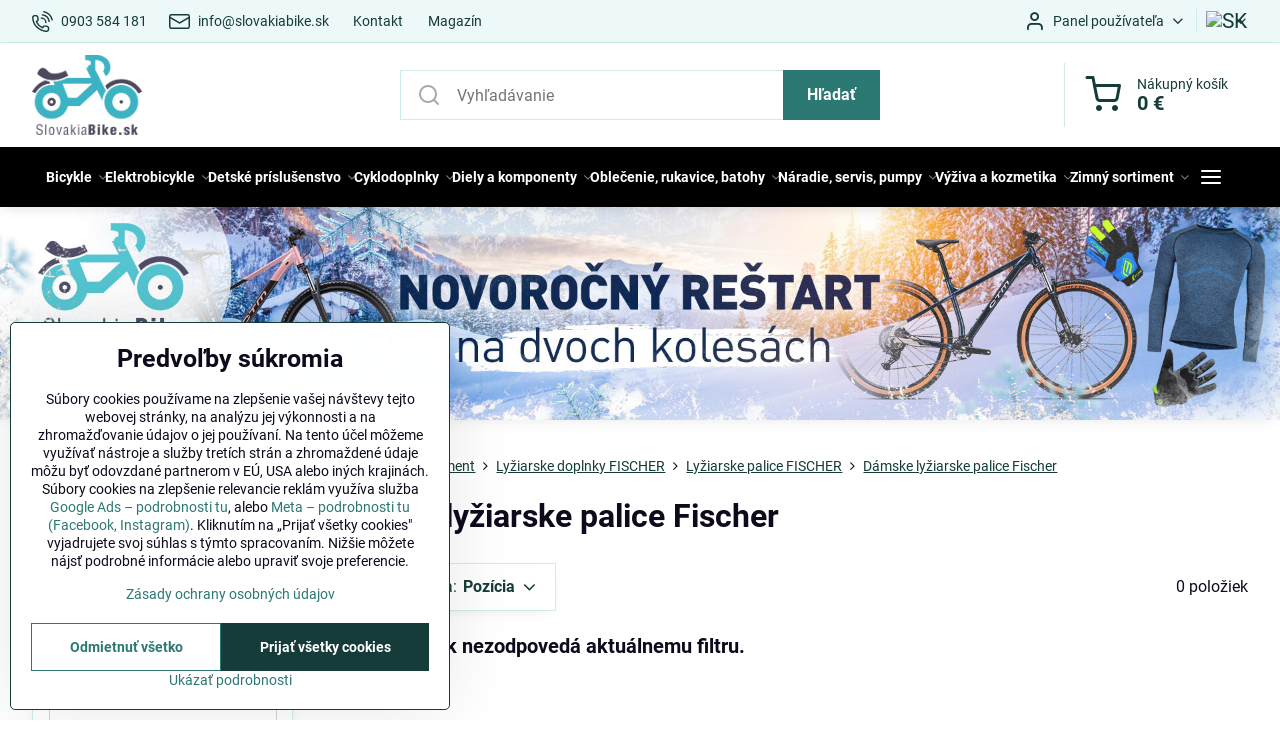

--- FILE ---
content_type: text/html; charset=UTF-8
request_url: https://www.slovakiabike.sk/c/zimny-sortiment/lyziarske-doplnky-fischer/lyziarske-palice-fischer/damske-lyziarske-palice-fischer
body_size: 45287
content:

<!DOCTYPE html>
<html  data-lang-code="sk" lang="sk" class="no-js s1-hasHeader1 s1-hasFixedMenu" data-lssid="4582fd295441">
    <head>
        <meta charset="utf-8">
        		<title>Dámske lyžiarske palice FISCHER | SlovakiaBike</title>
                    <meta name="description" content="Dámske zjazdové palice Fischer najvyššej kvality. Športovci nakupujú u nás. Kvalitné Lyžiarske doplnky FISCHER. Rýchla doprava až k vám domov.">
        		<meta name="viewport" content="width=device-width, initial-scale=1" />
		         
<script data-privacy-group="script">
var FloxSettings = {
'cartItems': {},'cartProducts': {},'cartType': "slider",'loginType': "slider",'regformType': "slider",'langVer': "" 
}; 
 
</script>
<script data-privacy-group="script">
FloxSettings.img_size = { 'min': "50x50",'small': "120x120",'medium': "440x440",'large': "800x800",'max': "1600x1600",'product_antn': "440x440",'product_detail': "800x800" };
</script>
    <template id="privacy_iframe_info">
    <div class="floxIframeBlockedInfo" data-func-text="Funkčné" data-analytic-text="Analytické" data-ad-text="Marketingové" data-nosnippet="1">
    <div class="floxIframeBlockedInfo__common">
        <div class="likeH3">Externý obsah je blokovaný Voľbami súkromia</div>
        <p>Prajete si načítať externý obsah?</p>
    </div>
    <div class="floxIframeBlockedInfo__youtube">
        <div class="likeH3">Videá Youtube sú blokované Voľbami súkromia</div>
        <p>Prajete si načítať Youtube video?</p>
    </div>
    <div class="floxIframeBlockedInfo__buttons">
        <button class="button floxIframeBlockedInfo__once">Povoliť tentokrát</button>
        <button class="button floxIframeBlockedInfo__always" >Povoliť a zapamätať - súhlas s druhom cookie: </button>
    </div>
    <a class="floxIframeBlockedLink__common" href=""><i class="fa fa-external-link"></i> Otvoriť obsah v novom okne</a>
    <a class="floxIframeBlockedLink__youtube" href=""><i class="fa fa-external-link"></i> Otvoriť video v novom okne</a>
</div>
</template>
<script type="text/javascript" data-privacy-group="script">
FloxSettings.options={},FloxSettings.options.MANDATORY=1,FloxSettings.options.FUNC=2,FloxSettings.options.ANALYTIC=4,FloxSettings.options.AD=8;
FloxSettings.options.fullConsent=15;FloxSettings.options.maxConsent=15;FloxSettings.options.consent=0,localStorage.getItem("floxConsent")&&(FloxSettings.options.consent=parseInt(localStorage.getItem("floxConsent")));FloxSettings.options.sync=1;FloxSettings.google_consent2_options={},FloxSettings.google_consent2_options.AD_DATA=1,FloxSettings.google_consent2_options.AD_PERSON=2;FloxSettings.google_consent2_options.consent=-1,localStorage.getItem("floxGoogleConsent2")&&(FloxSettings.google_consent2_options.consent=parseInt(localStorage.getItem("floxGoogleConsent2")));const privacyIsYoutubeUrl=function(e){return e.includes("youtube.com/embed")||e.includes("youtube-nocookie.com/embed")},privacyIsGMapsUrl=function(e){return e.includes("google.com/maps/embed")||/maps\.google\.[a-z]{2,3}\/maps/i.test(e)},privacyGetPrivacyGroup=function(e){var t="";if(e.getAttribute("data-privacy-group")?t=e.getAttribute("data-privacy-group"):e.closest("*[data-privacy-group]")&&(t=e.closest("*[data-privacy-group]").getAttribute("data-privacy-group")),"IFRAME"===e.tagName){let r=e.src||"";privacyIsYoutubeUrl(r)&&(e.setAttribute("data-privacy-group","func"),t="func"),privacyIsGMapsUrl(r)&&(e.setAttribute("data-privacy-group","func"),t="func")}return"regular"===t&&(t="script"),t},privacyBlockScriptNode=function(e){e.type="javascript/blocked";let t=function(r){"javascript/blocked"===e.getAttribute("type")&&r.preventDefault(),e.removeEventListener("beforescriptexecute",t)};e.addEventListener("beforescriptexecute",t)},privacyHandleScriptTag=function(e){let t=privacyGetPrivacyGroup(e);if(t){if("script"===t)return;"mandatory"===t||"func"===t&&FloxSettings.options.consent&FloxSettings.options.FUNC||"analytic"===t&&FloxSettings.options.consent&FloxSettings.options.ANALYTIC||"ad"===t&&FloxSettings.options.consent&FloxSettings.options.AD||privacyBlockScriptNode(e)}else FloxSettings.options.allow_unclassified||privacyBlockScriptNode(e)},privacyShowPlaceholder=function(e){let t=privacyGetPrivacyGroup(e);var r=document.querySelector("#privacy_iframe_info").content.cloneNode(!0),i=r.querySelector(".floxIframeBlockedInfo__always");i.textContent=i.textContent+r.firstElementChild.getAttribute("data-"+t+"-text"),r.firstElementChild.setAttribute("data-"+t,"1"),r.firstElementChild.removeAttribute("data-func-text"),r.firstElementChild.removeAttribute("data-analytic-text"),r.firstElementChild.removeAttribute("data-ad-text");let o=e.parentNode.classList.contains("blockYoutube");if(e.style.height){let a=e.style.height,c=e.style.width;e.setAttribute("data-privacy-style-height",a),r.firstElementChild.style.setProperty("--iframe-h",a),r.firstElementChild.style.setProperty("--iframe-w",c),e.style.height="0"}else if(e.getAttribute("height")){let n=e.getAttribute("height").replace("px",""),l=e.getAttribute("width").replace("px","");e.setAttribute("data-privacy-height",n),n.includes("%")?r.firstElementChild.style.setProperty("--iframe-h",n):r.firstElementChild.style.setProperty("--iframe-h",n+"px"),l.includes("%")?r.firstElementChild.style.setProperty("--iframe-w",l):r.firstElementChild.style.setProperty("--iframe-w",l+"px"),e.setAttribute("height",0)}else if(o&&e.parentNode.style.maxHeight){let s=e.parentNode.style.maxHeight,p=e.parentNode.style.maxWidth;r.firstElementChild.style.setProperty("--iframe-h",s),r.firstElementChild.style.setProperty("--iframe-w",p)}let u=e.getAttribute("data-privacy-src")||"";privacyIsYoutubeUrl(u)?(r.querySelector(".floxIframeBlockedInfo__common").remove(),r.querySelector(".floxIframeBlockedLink__common").remove(),r.querySelector(".floxIframeBlockedLink__youtube").setAttribute("href",u.replace("/embed/","/watch?v="))):u?(r.querySelector(".floxIframeBlockedInfo__youtube").remove(),r.querySelector(".floxIframeBlockedLink__youtube").remove(),r.querySelector(".floxIframeBlockedLink__common").setAttribute("href",u)):(r.querySelector(".floxIframeBlockedInfo__once").remove(),r.querySelector(".floxIframeBlockedInfo__youtube").remove(),r.querySelector(".floxIframeBlockedLink__youtube").remove(),r.querySelector(".floxIframeBlockedLink__common").remove(),r.querySelector(".floxIframeBlockedInfo__always").classList.add("floxIframeBlockedInfo__always--reload")),e.parentNode.insertBefore(r,e.nextSibling),o&&e.parentNode.classList.add("blockYoutube--blocked")},privacyHidePlaceholderIframe=function(e){var t=e.nextElementSibling;if(t&&t.classList.contains("floxIframeBlockedInfo")){let r=e.parentNode.classList.contains("blockYoutube");r&&e.parentNode.classList.remove("blockYoutube--blocked"),e.getAttribute("data-privacy-style-height")?e.style.height=e.getAttribute("data-privacy-style-height"):e.getAttribute("data-privacy-height")?e.setAttribute("height",e.getAttribute("data-privacy-height")):e.classList.contains("invisible")&&e.classList.remove("invisible"),t.remove()}},privacyBlockIframeNode=function(e){var t=e.src||"";""===t&&e.getAttribute("data-src")&&(t=e.getAttribute("data-src")),e.setAttribute("data-privacy-src",t),e.removeAttribute("src"),!e.classList.contains("floxNoPrivacyPlaceholder")&&(!e.style.width||parseInt(e.style.width)>200)&&(!e.getAttribute("width")||parseInt(e.getAttribute("width"))>200)&&(!e.style.height||parseInt(e.style.height)>200)&&(!e.getAttribute("height")||parseInt(e.getAttribute("height"))>200)&&(!e.style.display||"none"!==e.style.display)&&(!e.style.visibility||"hidden"!==e.style.visibility)&&privacyShowPlaceholder(e)},privacyHandleIframeTag=function(e){let t=privacyGetPrivacyGroup(e);if(t){if("script"===t||"mandatory"===t)return;if("func"===t&&FloxSettings.options.consent&FloxSettings.options.FUNC)return;if("analytic"===t&&FloxSettings.options.consent&FloxSettings.options.ANALYTIC||"ad"===t&&FloxSettings.options.consent&FloxSettings.options.AD)return;privacyBlockIframeNode(e)}else{if(FloxSettings.options.allow_unclassified)return;privacyBlockIframeNode(e)}},privacyHandleYoutubeGalleryItem=function(e){if(!(FloxSettings.options.consent&FloxSettings.options.FUNC)){var t=e.closest(".gallery").getAttribute("data-preview-height"),r=e.getElementsByTagName("img")[0],i=r.getAttribute("src").replace(t+"/"+t,"800/800");r.classList.contains("flox-lazy-load")&&(i=r.getAttribute("data-src").replace(t+"/"+t,"800/800")),e.setAttribute("data-href",e.getAttribute("href")),e.setAttribute("href",i),e.classList.replace("ytb","ytbNoConsent")}},privacyBlockPrivacyElementNode=function(e){e.classList.contains("floxPrivacyPlaceholder")?(privacyShowPlaceholder(e),e.classList.add("invisible")):e.style.display="none"},privacyHandlePrivacyElementNodes=function(e){let t=privacyGetPrivacyGroup(e);if(t){if("script"===t||"mandatory"===t)return;if("func"===t&&FloxSettings.options.consent&FloxSettings.options.FUNC)return;if("analytic"===t&&FloxSettings.options.consent&FloxSettings.options.ANALYTIC||"ad"===t&&FloxSettings.options.consent&FloxSettings.options.AD)return;privacyBlockPrivacyElementNode(e)}else{if(FloxSettings.options.allow_unclassified)return;privacyBlockPrivacyElementNode(e)}};function privacyLoadScriptAgain(e){var t=document.getElementsByTagName("head")[0],r=document.createElement("script");r.src=e.getAttribute("src"),t.appendChild(r),e.parentElement.removeChild(e)}function privacyExecuteScriptAgain(e){var t=document.getElementsByTagName("head")[0],r=document.createElement("script");r.textContent=e.textContent,t.appendChild(r),e.parentElement.removeChild(e)}function privacyEnableScripts(){document.querySelectorAll('script[type="javascript/blocked"]').forEach(e=>{let t=privacyGetPrivacyGroup(e);(FloxSettings.options.consent&FloxSettings.options.ANALYTIC&&t.includes("analytic")||FloxSettings.options.consent&FloxSettings.options.AD&&t.includes("ad")||FloxSettings.options.consent&FloxSettings.options.FUNC&&t.includes("func"))&&(e.getAttribute("src")?privacyLoadScriptAgain(e):privacyExecuteScriptAgain(e))})}function privacyEnableIframes(){document.querySelectorAll("iframe[data-privacy-src]").forEach(e=>{let t=privacyGetPrivacyGroup(e);if(!(FloxSettings.options.consent&FloxSettings.options.ANALYTIC&&t.includes("analytic")||FloxSettings.options.consent&FloxSettings.options.AD&&t.includes("ad")||FloxSettings.options.consent&FloxSettings.options.FUNC&&t.includes("func")))return;privacyHidePlaceholderIframe(e);let r=e.getAttribute("data-privacy-src");e.setAttribute("src",r),e.removeAttribute("data-privacy-src")})}function privacyEnableYoutubeGalleryItems(){FloxSettings.options.consent&FloxSettings.options.FUNC&&(document.querySelectorAll(".ytbNoConsent").forEach(e=>{e.setAttribute("href",e.getAttribute("data-href")),e.classList.replace("ytbNoConsent","ytb")}),"function"==typeof initGalleryPlugin&&initGalleryPlugin())}function privacyEnableBlockedContent(e,t){document.querySelectorAll(".floxCaptchaCont").length&&(e&FloxSettings.options.FUNC)!=(t&FloxSettings.options.FUNC)?window.location.reload():(privacyEnableScripts(),privacyEnableIframes(),privacyEnableYoutubeGalleryItems(),"function"==typeof FloxSettings.privacyEnableScriptsCustom&&FloxSettings.privacyEnableScriptsCustom())}
function privacyUpdateConsent(){ FloxSettings.gtm&&(gtag("consent","update",{ad_storage:FloxSettings.options.consent&FloxSettings.options.AD?"granted":"denied",analytics_storage:FloxSettings.options.consent&FloxSettings.options.ANALYTIC?"granted":"denied",functionality_storage:FloxSettings.options.consent&FloxSettings.options.FUNC?"granted":"denied",personalization_storage:FloxSettings.options.consent&FloxSettings.options.FUNC?"granted":"denied",security_storage:FloxSettings.options.consent&FloxSettings.options.FUNC?"granted":"denied",ad_user_data:FloxSettings.google_consent2_options.consent>-1&&FloxSettings.google_consent2_options.consent&FloxSettings.google_consent2_options.AD_DATA?"granted":"denied",ad_personalization:FloxSettings.google_consent2_options.consent>-1&&FloxSettings.google_consent2_options.consent&FloxSettings.google_consent2_options.AD_PERSON?"granted":"denied"}),dataLayer.push({cookie_consent:{marketing:FloxSettings.options.consent&FloxSettings.options.AD?"granted":"denied",analytics:FloxSettings.options.consent&FloxSettings.options.ANALYTIC?"granted":"denied"},event:"cookie_consent"}));if(FloxSettings.sklik&&FloxSettings.sklik.active){var e={rtgId:FloxSettings.sklik.seznam_retargeting_id,consent:FloxSettings.options.consent&&FloxSettings.options.consent&FloxSettings.options.ANALYTIC?1:0};"category"===FloxSettings.sklik.pageType?(e.category=FloxSettings.sklik.category,e.pageType=FloxSettings.sklik.pageType):"offerdetail"===FloxSettings.sklik.pagetype&&(e.itemId=FloxSettings.sklik.itemId,e.pageType=FloxSettings.sklik.pageType),window.rc&&window.rc.retargetingHit&&window.rc.retargetingHit(e)}"function"==typeof loadCartFromLS&&"function"==typeof saveCartToLS&&(loadCartFromLS(),saveCartToLS());}
const observer=new MutationObserver(e=>{e.forEach(({addedNodes:e})=>{e.forEach(e=>{if(FloxSettings.options.consent!==FloxSettings.options.maxConsent){if(1===e.nodeType&&"SCRIPT"===e.tagName)return privacyHandleScriptTag(e);if(1===e.nodeType&&"IFRAME"===e.tagName)return privacyHandleIframeTag(e);if(1===e.nodeType&&"A"===e.tagName&&e.classList.contains("ytb"))return privacyHandleYoutubeGalleryItem(e);if(1===e.nodeType&&"SCRIPT"!==e.tagName&&"IFRAME"!==e.tagName&&e.classList.contains("floxPrivacyElement"))return privacyHandlePrivacyElementNodes(e)}1===e.nodeType&&(e.classList.contains("mainPrivacyModal")||e.classList.contains("mainPrivacyBar"))&&(FloxSettings.options.consent>0&&!FloxSettings.options.forceShow&&-1!==FloxSettings.google_consent2_options.consent?e.style.display="none":FloxSettings.options.consent>0&&-1===FloxSettings.google_consent2_options.consent?e.classList.add("hideBWConsentOptions"):-1!==FloxSettings.google_consent2_options.consent&&e.classList.add("hideGC2ConsentOptions"))})})});observer.observe(document.documentElement,{childList:!0,subtree:!0}),document.addEventListener("DOMContentLoaded",function(){observer.disconnect()});const createElementBackup=document.createElement;document.createElement=function(...e){if("script"!==e[0].toLowerCase())return createElementBackup.bind(document)(...e);let n=createElementBackup.bind(document)(...e);return n.setAttribute("data-privacy-group","script"),n};
</script>

<meta name="referrer" content="no-referrer-when-downgrade">


<link rel="canonical" href="https://www.slovakiabike.sk/c/zimny-sortiment/lyziarske-doplnky-fischer/lyziarske-palice-fischer/damske-lyziarske-palice-fischer">
    

<meta property="og:title" content="Dámske lyžiarske palice FISCHER | SlovakiaBike">

<meta property="og:url" content="https://www.slovakiabike.sk/c/zimny-sortiment/lyziarske-doplnky-fischer/lyziarske-palice-fischer/damske-lyziarske-palice-fischer">
<meta property="og:description" content="Dámske zjazdové palice Fischer najvyššej kvality. Športovci nakupujú u nás. Kvalitné Lyžiarske doplnky FISCHER. Rýchla doprava až k vám domov.">

<meta name="twitter:card" content="summary_large_image">
<meta name="twitter:title" content="Dámske lyžiarske palice FISCHER | SlovakiaBike">
<meta name="twitter:description" content="Dámske zjazdové palice Fischer najvyššej kvality. Športovci nakupujú u nás. Kvalitné Lyžiarske doplnky FISCHER. Rýchla doprava až k vám domov.">

    <meta property="og:locale" content="sk_SK">

    <meta property="og:type" content="website">
                                
        <meta property="og:image" content="https://www.slovakiabike.sk/resize/e/1200/630/files/fischer/lyziarske-palice/panske/z35016-balance.jpg"> 
        <meta name="twitter:image" content="https://www.slovakiabike.sk/resize/e/1200/630/files/fischer/lyziarske-palice/panske/z35016-balance.jpg">        
        <link href="https://www.slovakiabike.sk/resize/e/440/440/files/fischer/lyziarske-palice/panske/z35016-balance.jpg" rel="previewimage">  
    <script data-privacy-group="script" type="application/ld+json">
{
    "@context": "https://schema.org",
    "@type": "WebPage",
    "name": "Dámske lyžiarske palice FISCHER | SlovakiaBike",
    "description": "Dámske zjazdové palice Fischer najvyššej kvality. Športovci nakupujú u nás. Kvalitné Lyžiarske doplnky FISCHER. Rýchla doprava až k vám domov.",
    "image": "https://www.slovakiabike.sk/resize/e/440/440/files/fischer/lyziarske-palice/panske/z35016-balance.jpg"}
</script>
<link rel="alternate" type="application/rss+xml" title="RSS feed pre www.slovakiabike.sk" href="/e/rss/news">

<link rel="dns-prefetch" href="https://www.biznisweb.sk">
<link rel="preconnect" href="https://www.biznisweb.sk/" crossorigin>
<style type="text/css">
        

@font-face {
  font-family: 'PT Sans';
  font-style: normal;
  font-display: swap;
  font-weight: 400;
  src: local(''),
       url('https://www.biznisweb.sk/templates/bw-fonts/pt-sans-v17-latin-ext_latin-regular.woff2') format('woff2'),
       url('https://www.biznisweb.sk/templates/bw-fonts/pt-sans-v17-latin-ext_latin-regular.woff') format('woff');
}


@font-face {
  font-family: 'PT Sans';
  font-style: normal;
  font-display: swap;
  font-weight: 700;
  src: local(''),
       url('https://www.biznisweb.sk/templates/bw-fonts/pt-sans-v17-latin-ext_latin-700.woff2') format('woff2'),
       url('https://www.biznisweb.sk/templates/bw-fonts/pt-sans-v17-latin-ext_latin-700.woff') format('woff');
}

@font-face {
  font-family: 'Roboto';
  font-style: normal;
  font-display: swap;
  font-weight: 400;
  src: local(''),
       url('https://www.biznisweb.sk/templates/bw-fonts/roboto-v30-latin-ext_latin-regular.woff2') format('woff2'),
       url('https://www.biznisweb.sk/templates/bw-fonts/roboto-v30-latin-ext_latin-regular.woff') format('woff');
}


@font-face {
  font-family: 'Roboto';
  font-style: normal;
  font-display: swap;
  font-weight: 700;
  src: local(''),
       url('https://www.biznisweb.sk/templates/bw-fonts/roboto-v30-latin-ext_latin-700.woff2') format('woff2'),
       url('https://www.biznisweb.sk/templates/bw-fonts/roboto-v30-latin-ext_latin-700.woff') format('woff');
}
</style>

<link rel="preload" href="/erp-templates/skins/flat/universal/fonts/fontawesome-webfont.woff2" as="font" type="font/woff2" crossorigin>
<link href="/erp-templates/260119150442/universal.css" rel="stylesheet" type="text/css" media="all">  




  
<script data-privacy-group="regular">
    window.dataLayer = window.dataLayer || [];
    function gtag(){ dataLayer.push(arguments); }
    if(FloxSettings.options) {
        if(FloxSettings.options.consent) {
          gtag('consent', 'default', {
              'ad_storage': (FloxSettings.options.consent & FloxSettings.options.AD)?'granted':'denied',
              'analytics_storage': (FloxSettings.options.consent & FloxSettings.options.ANALYTIC)?'granted':'denied',
              'functionality_storage': (FloxSettings.options.consent & FloxSettings.options.FUNC)?'granted':'denied',
              'personalization_storage': (FloxSettings.options.consent & FloxSettings.options.FUNC)?'granted':'denied',
              'security_storage': (FloxSettings.options.consent & FloxSettings.options.FUNC)?'granted':'denied',
              'ad_user_data': ((FloxSettings.google_consent2_options.consent > -1) && FloxSettings.google_consent2_options.consent & FloxSettings.google_consent2_options.AD_DATA)?'granted':'denied',
              'ad_personalization': ((FloxSettings.google_consent2_options.consent > -1) && FloxSettings.google_consent2_options.consent & FloxSettings.google_consent2_options.AD_PERSON)?'granted':'denied'              
          });
          dataLayer.push({ 'cookie_consent': {
            'marketing': (FloxSettings.options.consent & FloxSettings.options.AD)?'granted':'denied',
            'analytics': (FloxSettings.options.consent & FloxSettings.options.ANALYTIC)?'granted':'denied'
          } });
        } else {
          gtag('consent', 'default', {
              'ad_storage': 'denied',
              'analytics_storage': 'denied',
              'functionality_storage': 'denied',
              'personalization_storage': 'denied',
              'security_storage': 'denied',
              'ad_user_data': 'denied',
              'ad_personalization': 'denied'
          });      
          dataLayer.push({ 'cookie_consent': {
            'marketing': 'denied',
            'analytics': 'denied'
            } 
          });    
        }    
    }
    
    dataLayer.push({
        'pageType' : 'category',
        'value': '0',
        'currency': 'EUR',
        'contentIds': []
            });
 
    FloxSettings.currency = 'EUR';
    FloxSettings.gtm = { 'init': true, 'container_id': 'GTM-T93F9DFP', 'page_type': 'category' };
    </script>

    <!-- Google Tag Manager HEAD -->
<script data-privacy-group="regular">(function(w,d,s,l,i){w[l]=w[l]||[];w[l].push({'gtm.start':
new Date().getTime(),event:'gtm.js'});var f=d.getElementsByTagName(s)[0],
j=d.createElement(s),dl=l!='dataLayer'?'&l='+l:'';j.async=true;j.src=
'//www.googletagmanager.com/gtm.js?id='+i+dl;f.parentNode.insertBefore(j,f);
})(window,document,'script','dataLayer','GTM-T93F9DFP');</script>
 
<script data-privacy-group="mandatory">
    FloxSettings.trackerData = {
                    'cartIds': []
            };
    </script> 
    <link rel="shortcut icon" href="/files/david/banner/favicon/slovakiabike.png">
    <link rel="icon" href="/files/david/banner/favicon/slovakiabike.png?refresh" type="image/x-icon">

		<script data-privacy-group="script">
			FloxSettings.cartType = "same_page";
			FloxSettings.loginType = "custom";
			FloxSettings.regformType = "custom";
		</script>
												<style>
			:root {
				--s1-accentTransparent: #2C787317;
				--s1-accentComplement: #fff;
				--s1-maccentComplement: #fff;
				--s1-menuBgComplementTransparent: #fffb;
				--s1-menuBgComplementTransparent2: #fff2;
				--s1-menuBgComplement: #fff;
				--s1-accentDark: #163c39;
			}
		</style>

		</head>
<body class="s1-pt-category ">
    
    <noscript class="noprint">
        <div id="noscript">
            Javascript není prohlížečem podporován nebo je vypnutý. Pro zobrazení stránky tak, jak byla zamýšlena, použijte prohlížeč s podporou JavaScript.
            <br>Pomoc: <a href="https://www.enable-javascript.com/" target="_blank">Enable-Javascript.com</a>.
        </div>
    </noscript>
    
    <div class="oCont remodal-bg">
																								
						

	
	<section class="s1-headerTop s1-headerTop-style1 noprint">
		<div class="s1-cont flex ai-c">
							<div class="s1-headerTop-left">
					                        <div id="box-id-top_header_left" class="pagebox">
                                                        	<nav class="s1-topNav">
		<ul class="s1-topNav-items">
																				<li class="s1-topNav-item ">
						<a class="s1-topNav-link " href="tel:+421903584181" >
															    <i class="navIcon navIconBWSet imgIcon50"><svg xmlns="http://www.w3.org/2000/svg" width="32.363" height="32.696" viewBox="0 0 32.363 32.696" fill="currentColor">
    <path d="M50.089,33.454a1.089,1.089,0,0,1-1.057-.818A16.444,16.444,0,0,0,36.816,20.8a1.085,1.085,0,1,1,.485-2.116A18.64,18.64,0,0,1,51.148,32.1a1.085,1.085,0,0,1-.789,1.319A1.146,1.146,0,0,1,50.089,33.454Z" transform="translate(-18.819 -18.652)"/>
    <path d="M45.271,36.015a1.091,1.091,0,0,1-1.08-.933,11.093,11.093,0,0,0-9.62-9.407,1.085,1.085,0,1,1,.271-2.153A13.276,13.276,0,0,1,46.353,34.778,1.086,1.086,0,0,1,45.425,36,1.151,1.151,0,0,1,45.271,36.015Z" transform="translate(-18.819 -18.652)"/>
    <path d="M40.16,37.721a1.088,1.088,0,0,1-1.091-1.085,5.871,5.871,0,0,0-5.884-5.846,1.085,1.085,0,1,1,0-2.17,8.051,8.051,0,0,1,8.067,8.016A1.089,1.089,0,0,1,40.16,37.721Z" transform="translate(-18.819 -18.652)"/>
    <path d="M40.781,51.348l-.179,0c-6.259-.15-21.417-6.59-21.781-21.646a4.416,4.416,0,0,1,4.195-4.873l1.667-.04c1.493-.022,4.368,1.1,4.478,5.638.1,4.086-1.181,4.893-1.953,5.009a1.073,1.073,0,0,1-.138.013l-.32.007a16.914,16.914,0,0,0,8.062,8.011l.007-.317a1.285,1.285,0,0,1,.012-.138c.118-.767.929-2.037,5.042-1.941,4.569.11,5.709,2.959,5.672,4.451l-.04,1.657a4.594,4.594,0,0,1-.661,2.126A4.425,4.425,0,0,1,40.781,51.348ZM24.763,26.956h-.027L23.069,27c-.491.022-2.123.281-2.066,2.651.352,14.5,15.42,19.427,19.652,19.528,2.388.091,2.645-1.564,2.668-2.063l.04-1.646c.018-.74-.7-2.161-3.542-2.229a6.37,6.37,0,0,0-2.828.344l-.005.2a1.988,1.988,0,0,1-.9,1.613,2.014,2.014,0,0,1-1.841.184,18.874,18.874,0,0,1-9.628-9.568,1.973,1.973,0,0,1,.186-1.828,2.006,2.006,0,0,1,1.622-.9l.2,0a6.306,6.306,0,0,0,.346-2.809C26.911,27.686,25.516,26.956,24.763,26.956Zm10.3,16.612h0Z" transform="translate(-18.819 -18.652)"/>
</svg>
</i>

														<span class="s1-topNav-linkText">0903 584 181</span>
						</a>
					</li>
																								<li class="s1-topNav-item ">
						<a class="s1-topNav-link " href="mailto:info@slovakiabike.sk" >
															    <i class="navIcon navIconBWSet imgIcon50"><svg xmlns="http://www.w3.org/2000/svg" width="34.079" height="24.679" viewBox="0 0 34.079 24.679" fill="currentColor">
  <path d="M48.018,22.66H21.982a4.027,4.027,0,0,0-4.022,4.022V43.318a4.028,4.028,0,0,0,4.022,4.022H48.018a4.028,4.028,0,0,0,4.022-4.022V26.682A4.027,4.027,0,0,0,48.018,22.66ZM21.982,25.084H48.018a1.6,1.6,0,0,1,1.6,1.6v.843L35.068,36.016l-14.684-8.7v-.629A1.6,1.6,0,0,1,21.982,25.084ZM48.018,44.916H21.982a1.6,1.6,0,0,1-1.6-1.6V30.128l14.061,8.336a1.208,1.208,0,0,0,1.229,0l13.942-8.137V43.318A1.6,1.6,0,0,1,48.018,44.916Z" transform="translate(-17.96 -22.66)"/>
</svg>
</i>

														<span class="s1-topNav-linkText">info@slovakiabike.sk</span>
						</a>
					</li>
																								<li class="s1-topNav-item ">
						<a class="s1-topNav-link " href="/kontakt" >
														<span class="s1-topNav-linkText">Kontakt</span>
						</a>
					</li>
																								<li class="s1-topNav-item ">
						<a class="s1-topNav-link " href="/magazin" >
														<span class="s1-topNav-linkText">Magazín</span>
						</a>
					</li>
									</ul>
	</nav>

                             
            </div> 
    
				</div>
										<div class="s1-headerTop-right flex ml-a">
											<div class="s1-dropDown s1-loginDropdown">
	<a href="/e/login" class="s1-dropDown-toggler">
		<i class="s1-icon s1-icon-user s1-dropDown-icon" aria-hidden="true"></i>
		<span class="s1-dropDown-title">Panel používateľa</span>
		<i class="fa fa-angle-down s1-dropDown-arrow"></i>
	</a>
	<ul class="s1-dropDown-items">
				<li class="s1-dropDown-item">
			<a class="s1-dropDown-link" href="/e/login" data-remodal-target="s1-acc">
				<i class="s1-icon s1-icon-log-in s1-dropDown-icon"></i>
				<span class="s1-dropDown-title">Prihlásiť sa</span>
			</a>
		</li>
						<li class="s1-dropDown-item">
			<a class="s1-dropDown-link" href="/e/account/register">
				<i class="s1-icon s1-icon-user-plus s1-dropDown-icon"></i>
				<span class="s1-dropDown-title">Registrácia</span>
			</a>
		</li>
    		</ul>
</div>

																	<div class="s1-flags s1-dropDown">
		<button class="s1-flags-currentLang s1-dropDown-toggler">
			<img class="s1-flag-img s1-dropDown-img" src="/erp/images/flags/flat/24/SK.png" alt="SK">
			<i class="fa fa-angle-down s1-dropDown-arrow"></i>
		</button>
		<ul class="s1-flags-dropDown s1-dropDown-items">
							        									<li class="s1-dropDown-item">
					<a class="s1-flags-lang s1-dropDown-link flag-hu" href="https://www.tutikerekpar.hu">
						<img class="s1-flag-img s1-dropDown-img" src="/erp/images/flags/flat/24/HU.png" alt="HU">
						    
							<span class="s1-flag-title s1-dropDown-title">Hungary</span>
											</a>
				</li>
				        									<li class="s1-dropDown-item">
					<a class="s1-flags-lang s1-dropDown-link flag-cz" href="https://www.slovakiabike.cz">
						<img class="s1-flag-img s1-dropDown-img" src="/erp/images/flags/flat/24/CZ.png" alt="CZ">
						    
							<span class="s1-flag-title s1-dropDown-title">Czech Republic</span>
											</a>
				</li>
				        			</ul>
	</div>

									</div>
					</div>
	</section>
<header class="s1-header s1-header-style1  noprint">
	<section class="s1-header-cont s1-cont flex">
		<div class="s1-header-logo">
							<a class="s1-imglogo" href="/"><img src="/files/david/no-wmslovakiabike2017-01-17-23-32-21.png" alt="Logo"></a>
					</div>
		<div class="s1-header-actions flex">
						<div class="s1-header-search">
				<!-- search activator -->
				<div class="s1-header-action m-hide">
					<a href="/e/search" title="Hľadať" class="s1-header-actionLink s1-searchActivatorJS"><i class="s1-icon s1-icon-search"></i></a>
				</div>
					<form action="/e/search" method="get" class="siteSearchForm s1-topSearch-form">
		<div class="siteSearchCont s1-topSearch">
			<label class="s1-siteSearch-label flex">
				<i class="s1-icon s1-icon-search rm-hide"></i>
				<input data-pages="Stránky" data-products="Produkty" data-categories="Kategórie" data-news="Novinky" data-brands="Výrobca" class="siteSearchInput" id="s1-small-search" placeholder="Vyhľadávanie" name="word" type="text" value="">
				<button class="button" type="submit">Hľadať</button>
			</label>
		</div>
	</form>

			</div>
			
												<!-- cart -->
			<div class="s1-headerCart-outer">
				            
    		<div class="s1-header-action s1-headerCart">
			<a class="s1-header-actionLink smallCart" href="/e/cart/index" title="Nákupný košík">
				<i class="s1-icon s1-icon-shopping-cart"></i>
				<span class="smallCartItems buttonCartInvisible invisible">0</span>
				<div class="s1-scText rl-hide">
					<span class="s1-scTitle">Nákupný košík</span>
					<span class="smallCartTotal smallCartPrice" data-pieces="0">0 €</span>
				</div>
			</a>
			<div id="s1-customSmallCartCont" class="s1-smallCart-wrapper"></div>
		</div>
    
			</div>
			<!-- menu -->
						<div class="s1-header-action l-hide">
				<button aria-label="Menu" class="s1-header-actionLink s1-menuActivatorJS"><i class="s1-icon s1-icon-menu"></i></button>
			</div>
					</div>
	</section>
		<div class="s1-menu-section s1-header-color2">
					<div class="s1-menu-overlay s1-menuActivatorJS l-hide"></div>
			<div class="s1-menu-wrapper">
				<div class="s1-menu-header l-hide">
					Menu
					<span class="s1-menuClose s1-menuActivatorJS">✕</span>
				</div>
				<div class="s1-menu-cont s1-cont">
											                        <div id="box-id-flox_main_menu" class="pagebox">
                                                        																																<nav class="s1-menu s1-menu-center ">
						<ul class="s1-menu-items">
														
																																																																																																															
											<li class="s1-menu-item  hasSubmenu s1-sub-group s1-sub-group-blockLinks ">
							<a class="s1-menu-link " href="/c/bicykle">
																<span>Bicykle</span>
								<i class="s1-menuChevron fa fa-angle-right"></i>							</a>
															<ul class="s1-submenu-items level-1">
								<li class="s1-submenu-item level-1 hasIcon   ">
															<a class="s1-submenu-image rl-hide" href="/c/bicykle/celoodpruzene-bicykle">
						<img class="s1-submenu-img flox-lazy-load" data-src="/resize/e/100/100/files/2019/ctm/full/scroll/ctm-scroll-expert-2019.jpg" alt="Celoodpružené bicykle | SlovakiaBike – horské a trailové biky" loading="lazy">
					</a>
										<a href="/c/bicykle/celoodpruzene-bicykle" class="s1-submenu-link ">
						<span>Celoodpružené bicykle</span>
											</a>
									</li>
								<li class="s1-submenu-item level-1 hasIcon hasSubmenu  ">
															<a class="s1-submenu-image rl-hide" href="/c/bicykle/horske-bicykle">
						<img class="s1-submenu-img flox-lazy-load" data-src="/resize/e/100/100/files/bicykle/ctm/horske/man/ctm-axon-modra.jpg" alt="Horské bicykle (MTB) | 29&quot;, 27,5&quot;, pánske a dámske | SlovakiaBike" loading="lazy">
					</a>
										<a href="/c/bicykle/horske-bicykle" class="s1-submenu-link ">
						<span>Horské Bicykle</span>
						<i class="s1-menuChevron fa fa-angle-right l-hide"></i>					</a>
																		     
                                        																														<ul class="s1-submenu-items level-2">
								<li class="s1-submenu-item level-2  hasSubmenu  ">
															<a href="/c/bicykle/horske-bicykle/damske-bicykle" class="s1-submenu-link ">
						<span>Dámske bicykle</span>
						<i class="s1-menuChevron fa fa-angle-right l-hide"></i>					</a>
																		     
                                        														<ul class="s1-submenu-items level-3 l-hide">
								<li class="s1-submenu-item level-3    ">
															<a href="/c/bicykle/horske-bicykle/damske-bicykle/29" class="s1-submenu-link ">
						<span>29"</span>
											</a>
									</li>
								<li class="s1-submenu-item level-3    ">
															<a href="/c/bicykle/horske-bicykle/damske-bicykle/27-5" class="s1-submenu-link ">
						<span>27,5"</span>
											</a>
									</li>
											</ul>
		    
															</li>
								<li class="s1-submenu-item level-2  hasSubmenu  ">
															<a href="/c/bicykle/horske-bicykle/panske-bicykle" class="s1-submenu-link ">
						<span>Pánske bicykle</span>
						<i class="s1-menuChevron fa fa-angle-right l-hide"></i>					</a>
																		     
                                        														<ul class="s1-submenu-items level-3 l-hide">
								<li class="s1-submenu-item level-3    ">
															<a href="/c/bicykle/horske-bicykle/panske-bicykle/29" class="s1-submenu-link ">
						<span>29"</span>
											</a>
									</li>
								<li class="s1-submenu-item level-3    ">
															<a href="/c/bicykle/horske-bicykle/panske-bicykle/27-5" class="s1-submenu-link ">
						<span>27,5"</span>
											</a>
									</li>
											</ul>
		    
															</li>
								<li class="s1-submenu-item level-2    ">
															<a href="/c/bicykle/horske-bicykle/mtb-29" class="s1-submenu-link ">
						<span>MTB 29"</span>
											</a>
									</li>
								<li class="s1-submenu-item level-2    ">
															<a href="/c/bicykle/horske-bicykle/mtb-27-5" class="s1-submenu-link ">
						<span>MTB 27,5"</span>
											</a>
									</li>
											</ul>
		    
															</li>
								<li class="s1-submenu-item level-1 hasIcon hasSubmenu  ">
															<a class="s1-submenu-image rl-hide" href="/c/bicykle/krosove-bicykle">
						<img class="s1-submenu-img flox-lazy-load" data-src="/resize/e/100/100/files/bicykle/ctm/cross-man/ctm-tranz-1.jpg" alt="Krosové bicykle | Dámske a pánske | SlovakiaBike.sk" loading="lazy">
					</a>
										<a href="/c/bicykle/krosove-bicykle" class="s1-submenu-link ">
						<span>Krosové Bicykle</span>
						<i class="s1-menuChevron fa fa-angle-right l-hide"></i>					</a>
																		     
                                        																														<ul class="s1-submenu-items level-2">
								<li class="s1-submenu-item level-2    ">
															<a href="/c/bicykle/krosove-bicykle/damske-krosove-bicykle" class="s1-submenu-link ">
						<span>Dámske krosové bicykle</span>
											</a>
									</li>
								<li class="s1-submenu-item level-2    ">
															<a href="/c/bicykle/krosove-bicykle/panske-krosove-bicykle" class="s1-submenu-link ">
						<span>Pánske krosové bicykle</span>
											</a>
									</li>
											</ul>
		    
															</li>
								<li class="s1-submenu-item level-1 hasIcon hasSubmenu  ">
															<a class="s1-submenu-image rl-hide" href="/c/bicykle/trekingove-bicykle">
						<img class="s1-submenu-img flox-lazy-load" data-src="/resize/e/100/100/files/bicykle/ctm/tour/ctm-targa-cierna.jpg" alt="Trekingové bicykle | Pohodlné bicykle na výlety a dlhé trasy | SlovakiaBike" loading="lazy">
					</a>
										<a href="/c/bicykle/trekingove-bicykle" class="s1-submenu-link ">
						<span>Trekingové bicykle</span>
						<i class="s1-menuChevron fa fa-angle-right l-hide"></i>					</a>
																		     
                                        																														<ul class="s1-submenu-items level-2">
								<li class="s1-submenu-item level-2    ">
															<a href="/c/bicykle/trekingove-bicykle/damske-trekingove-bicykle" class="s1-submenu-link ">
						<span>Dámske trekingové bicykle</span>
											</a>
									</li>
								<li class="s1-submenu-item level-2    ">
															<a href="/c/bicykle/trekingove-bicykle/panske-trekingove-bicykle" class="s1-submenu-link ">
						<span>Pánske trekingové bicykle</span>
											</a>
									</li>
											</ul>
		    
															</li>
								<li class="s1-submenu-item level-1    ">
															<a href="/c/bicykle/gravel-bicykle" class="s1-submenu-link ">
						<span>Gravel bicykle</span>
											</a>
									</li>
								<li class="s1-submenu-item level-1 hasIcon   ">
															<a class="s1-submenu-image rl-hide" href="/c/bicykle/cestne-bicykle">
						<img class="s1-submenu-img flox-lazy-load" data-src="/resize/e/100/100/files/2017/bicykle/dema-2017/cestne-bicykle-/b17017-dema-leony-7.jpg" alt="Cestné bicykle | SlovakiaBike – rýchle a ľahké bicykle na cestu" loading="lazy">
					</a>
										<a href="/c/bicykle/cestne-bicykle" class="s1-submenu-link ">
						<span>Cestné bicykle</span>
											</a>
									</li>
								<li class="s1-submenu-item level-1 hasIcon hasSubmenu  ">
															<a class="s1-submenu-image rl-hide" href="/c/bicykle/mestske-bicykle">
						<img class="s1-submenu-img flox-lazy-load" data-src="/resize/e/100/100/files/2026/ctm/mestske/ctm-summer-28-2026---matna-svetlobezova-17-%28430%29.jpg" alt="Mestské bicykle | City bike do mesta | SlovakiaBike" loading="lazy">
					</a>
										<a href="/c/bicykle/mestske-bicykle" class="s1-submenu-link ">
						<span>Mestské bicykle</span>
						<i class="s1-menuChevron fa fa-angle-right l-hide"></i>					</a>
																		     
                                        																														<ul class="s1-submenu-items level-2">
								<li class="s1-submenu-item level-2    ">
															<a href="/c/bicykle/mestske-bicykle/mestske-bicykle-28" class="s1-submenu-link ">
						<span>Mestské bicykle 28"</span>
											</a>
									</li>
								<li class="s1-submenu-item level-2    ">
															<a href="/c/bicykle/mestske-bicykle/mestske-bicykle-26" class="s1-submenu-link ">
						<span>Mestské bicykle 26"</span>
											</a>
									</li>
								<li class="s1-submenu-item level-2    ">
															<a href="/c/bicykle/mestske-bicykle/mestske-bicykle-24" class="s1-submenu-link ">
						<span>Mestské bicykle 24"</span>
											</a>
									</li>
								<li class="s1-submenu-item level-2    ">
															<a href="/c/bicykle/mestske-bicykle/mestske-bicykle-20" class="s1-submenu-link ">
						<span>Mestské bicykle 20"</span>
											</a>
									</li>
											</ul>
		    
															</li>
								<li class="s1-submenu-item level-1 hasIcon hasSubmenu  ">
															<a class="s1-submenu-image rl-hide" href="/c/bicykle/detske-bicykle">
						<img class="s1-submenu-img flox-lazy-load" data-src="/resize/e/100/100/files/bicykle/ctm/detske/ctm-scooby-zlte.jpg" alt="Detské bicykle | 12&quot;, 16&quot;, 20&quot;, 24&quot;, 26&quot; | SlovakiaBike.sk" loading="lazy">
					</a>
										<a href="/c/bicykle/detske-bicykle" class="s1-submenu-link ">
						<span>Detské Bicykle</span>
						<i class="s1-menuChevron fa fa-angle-right l-hide"></i>					</a>
																		     
                                        																														<ul class="s1-submenu-items level-2">
								<li class="s1-submenu-item level-2  hasSubmenu  ">
															<a href="/c/bicykle/detske-bicykle/detske-bicykle-26" class="s1-submenu-link ">
						<span>Detské bicykle 26"</span>
						<i class="s1-menuChevron fa fa-angle-right l-hide"></i>					</a>
																		     
                                        														<ul class="s1-submenu-items level-3 l-hide">
								<li class="s1-submenu-item level-3    ">
															<a href="/c/bicykle/detske-bicykle/detske-bicykle-26/dievcenske-bicykle-26" class="s1-submenu-link ">
						<span>Dievčenské bicykle 26"</span>
											</a>
									</li>
								<li class="s1-submenu-item level-3    ">
															<a href="/c/bicykle/detske-bicykle/detske-bicykle-26/chlapcenske-bicykle-26" class="s1-submenu-link ">
						<span>Chlapčenské bicykle 26"</span>
											</a>
									</li>
											</ul>
		    
															</li>
								<li class="s1-submenu-item level-2  hasSubmenu  ">
															<a href="/c/bicykle/detske-bicykle/detske-bicykle-24" class="s1-submenu-link ">
						<span>Detské Bicykle 24"</span>
						<i class="s1-menuChevron fa fa-angle-right l-hide"></i>					</a>
																		     
                                        														<ul class="s1-submenu-items level-3 l-hide">
								<li class="s1-submenu-item level-3    ">
															<a href="/c/bicykle/detske-bicykle/detske-bicykle-24/dievcenske-detske-bicykle-24" class="s1-submenu-link ">
						<span>Dievčenské 24"</span>
											</a>
									</li>
								<li class="s1-submenu-item level-3    ">
															<a href="/c/bicykle/detske-bicykle/detske-bicykle-24/chlapcenske-detske-bicykle-24" class="s1-submenu-link ">
						<span>Chlapčenské 24"</span>
											</a>
									</li>
											</ul>
		    
															</li>
								<li class="s1-submenu-item level-2  hasSubmenu  ">
															<a href="/c/bicykle/detske-bicykle/detske-bicykle-20" class="s1-submenu-link ">
						<span>Detské Bicykle 20"</span>
						<i class="s1-menuChevron fa fa-angle-right l-hide"></i>					</a>
																		     
                                        														<ul class="s1-submenu-items level-3 l-hide">
								<li class="s1-submenu-item level-3    ">
															<a href="/c/bicykle/detske-bicykle/detske-bicykle-20/dievcenske-detske-bicykle-20" class="s1-submenu-link ">
						<span>Dievčenské 20"</span>
											</a>
									</li>
								<li class="s1-submenu-item level-3    ">
															<a href="/c/bicykle/detske-bicykle/detske-bicykle-20/chlapcenske-detske-bicykle-20" class="s1-submenu-link ">
						<span>Chlapčenské 20"</span>
											</a>
									</li>
											</ul>
		    
															</li>
								<li class="s1-submenu-item level-2  hasSubmenu  ">
															<a href="/c/bicykle/detske-bicykle/detske-bicykle-16" class="s1-submenu-link ">
						<span>Detské Bicykle 16"</span>
						<i class="s1-menuChevron fa fa-angle-right l-hide"></i>					</a>
																		     
                                        														<ul class="s1-submenu-items level-3 l-hide">
								<li class="s1-submenu-item level-3    ">
															<a href="/c/bicykle/detske-bicykle/detske-bicykle-16/dievcenske-detske-bicykle-16" class="s1-submenu-link ">
						<span>Dievčenské 16"</span>
											</a>
									</li>
								<li class="s1-submenu-item level-3    ">
															<a href="/c/bicykle/detske-bicykle/detske-bicykle-16/chlapcenske-detske-bicykle-16" class="s1-submenu-link ">
						<span>Chlapčenské 16"</span>
											</a>
									</li>
											</ul>
		    
															</li>
								<li class="s1-submenu-item level-2  hasSubmenu  ">
															<a href="/c/bicykle/detske-bicykle/detske-bicykle-14" class="s1-submenu-link ">
						<span>Detské bicykle 14"</span>
						<i class="s1-menuChevron fa fa-angle-right l-hide"></i>					</a>
																		     
                                        														<ul class="s1-submenu-items level-3 l-hide">
								<li class="s1-submenu-item level-3    ">
															<a href="/c/bicykle/detske-bicykle/detske-bicykle-14/dievcenske-bicykle-14" class="s1-submenu-link ">
						<span>Dievčenské 14"</span>
											</a>
									</li>
								<li class="s1-submenu-item level-3    ">
															<a href="/c/bicykle/detske-bicykle/detske-bicykle-14/chlapcenske-bicykle-14" class="s1-submenu-link ">
						<span>Chlapčenské 14"</span>
											</a>
									</li>
											</ul>
		    
															</li>
								<li class="s1-submenu-item level-2    ">
															<a href="/c/bicykle/detske-bicykle/detske-bicykle-12" class="s1-submenu-link ">
						<span>Detské Bicykle 12"</span>
											</a>
									</li>
											</ul>
		    
															</li>
								<li class="s1-submenu-item level-1 hasIcon   ">
															<a class="s1-submenu-image rl-hide" href="/c/bicykle/dirt-bmx">
						<img class="s1-submenu-img flox-lazy-load" data-src="/resize/e/100/100/files/2017/ctm/bicykle/dirt/40-297-raptor-3-0.jpg" alt="DIRT a BMX bicykle | SlovakiaBike – pre skatepark a dirt" loading="lazy">
					</a>
										<a href="/c/bicykle/dirt-bmx" class="s1-submenu-link ">
						<span>DIRT / BMX</span>
											</a>
									</li>
											</ul>
													</li>
																			
																																																																																																															
											<li class="s1-menu-item  hasSubmenu s1-sub-group s1-sub-group-blockLinks ">
							<a class="s1-menu-link " href="/c/elektrobicykle">
																<span>Elektrobicykle</span>
								<i class="s1-menuChevron fa fa-angle-right"></i>							</a>
															<ul class="s1-submenu-items level-1">
								<li class="s1-submenu-item level-1 hasIcon   ">
															<a class="s1-submenu-image rl-hide" href="/c/elektrobicykle/mestske-elektrobicykle">
						<img class="s1-submenu-img flox-lazy-load" data-src="/resize/e/100/100/files/2022/ctm/e-bike/eterra-28/ctm-eterra-28-2022-matna-bordova--strieborna.jpg" alt="Mestské elektrobicykle (City/Urban) – do mesta | SlovakiaBike" loading="lazy">
					</a>
										<a href="/c/elektrobicykle/mestske-elektrobicykle" class="s1-submenu-link ">
						<span>Mestské (City/Urban)</span>
											</a>
									</li>
								<li class="s1-submenu-item level-1 hasIcon   ">
															<a class="s1-submenu-image rl-hide" href="/c/elektrobicykle/trekkingove-elektrobicykle">
						<img class="s1-submenu-img flox-lazy-load" data-src="/resize/e/100/100/files/2022/ctm/e-bike/senze-lady/ctm-senze-lady-trek-2022-matna-tyrkysova--cierna.jpg" alt="Trekkingové elektrobicykle (Tour) – na výlety aj dochádzanie | SlovakiaBike" loading="lazy">
					</a>
										<a href="/c/elektrobicykle/trekkingove-elektrobicykle" class="s1-submenu-link ">
						<span>Trekkingové (Tour/trekking)</span>
											</a>
									</li>
								<li class="s1-submenu-item level-1 hasIcon   ">
															<a class="s1-submenu-image rl-hide" href="/c/elektrobicykle/krosove-elektrobicykle">
						<img class="s1-submenu-img flox-lazy-load" data-src="/resize/e/100/100/files/2022/ctm/e-bike/senze-man/ctm-senze-man-2022-bronzova-siva--cervena.jpg" alt="Krosové elektrobicykle (Cross/Hybrid) – univerzál na cesty aj šotolinu | SlovakiaBike" loading="lazy">
					</a>
										<a href="/c/elektrobicykle/krosove-elektrobicykle" class="s1-submenu-link ">
						<span>Krosové (cross/hybrid)</span>
											</a>
									</li>
								<li class="s1-submenu-item level-1 hasIcon   ">
															<a class="s1-submenu-image rl-hide" href="/c/elektrobicykle/horske-elektrobicykle">
						<img class="s1-submenu-img flox-lazy-load" data-src="/resize/e/100/100/files/2022/ctm/e-bike/pulze/ctm-pulze-2022-matna-cierna--zlta.jpg" alt="Horské elektrobicykle (e-MTB hardtail) | 29” a 27,5” | SlovakiaBike" loading="lazy">
					</a>
										<a href="/c/elektrobicykle/horske-elektrobicykle" class="s1-submenu-link ">
						<span>Horské (hardtail)</span>
											</a>
									</li>
								<li class="s1-submenu-item level-1 hasIcon   ">
															<a class="s1-submenu-image rl-hide" href="/c/elektrobicykle/celoodpruzene-elektrobicykle">
						<img class="s1-submenu-img flox-lazy-load" data-src="/resize/e/100/100/files/2022/ctm/e-bike/switch-pro/ctm-switch-pro-2022-biela--siva.jpg" alt="Celoodpružené elektrobicykle (Full e-MTB) | Trail &amp; Enduro | SlovakiaBike" loading="lazy">
					</a>
										<a href="/c/elektrobicykle/celoodpruzene-elektrobicykle" class="s1-submenu-link ">
						<span>Celoodpružené (full)</span>
											</a>
									</li>
								<li class="s1-submenu-item level-1    ">
															<a href="/c/elektrobicykle/skladacie-elektrobicykle" class="s1-submenu-link ">
						<span>Skladacie elektrobicykle</span>
											</a>
									</li>
								<li class="s1-submenu-item level-1    ">
															<a href="/c/elektrobicykle/damske" class="s1-submenu-link ">
						<span>Dámske (Lady)</span>
											</a>
									</li>
											</ul>
													</li>
																			
																																																																																																															
											<li class="s1-menu-item  hasSubmenu s1-sub-group s1-sub-group-blockLinks ">
							<a class="s1-menu-link " href="/c/detske-prislusenstvo">
																<span>Detské príslušenstvo</span>
								<i class="s1-menuChevron fa fa-angle-right"></i>							</a>
															<ul class="s1-submenu-items level-1">
								<li class="s1-submenu-item level-1 hasIcon   ">
															<a class="s1-submenu-image rl-hide" href="/c/detske-prislusenstvo/disney-odrazadla">
						<img class="s1-submenu-img flox-lazy-load" data-src="/resize/e/100/100/files/disney-seven/odrazadla/disney-cars-odrazadlo2020-12-21-15-18-29.jpg" alt="Disney odrážadlá pre deti | Avengers, Star Wars | SlovakiaBike" loading="lazy">
					</a>
										<a href="/c/detske-prislusenstvo/disney-odrazadla" class="s1-submenu-link ">
						<span>Disney odrážadlá</span>
											</a>
									</li>
								<li class="s1-submenu-item level-1 hasIcon hasSubmenu  ">
															<a class="s1-submenu-image rl-hide" href="/c/detske-prislusenstvo/disney-kolobezky">
						<img class="s1-submenu-img flox-lazy-load" data-src="/resize/e/100/100/files/disney-seven/kolobezky/avengers-kolobezka.jpg" alt="Disney kolobežky pre deti | Baby, trojkolesové, dvojkolesové | SlovakiaBike" loading="lazy">
					</a>
										<a href="/c/detske-prislusenstvo/disney-kolobezky" class="s1-submenu-link ">
						<span>Disney kolobežky</span>
						<i class="s1-menuChevron fa fa-angle-right l-hide"></i>					</a>
																		     
                                        																														<ul class="s1-submenu-items level-2">
								<li class="s1-submenu-item level-2    ">
															<a href="/c/detske-prislusenstvo/disney-kolobezky/baby-trojkolesove-kolobezky" class="s1-submenu-link ">
						<span>Baby trojkolesové kolobežky</span>
											</a>
									</li>
								<li class="s1-submenu-item level-2    ">
															<a href="/c/detske-prislusenstvo/disney-kolobezky/trojkolesove-kolobezky" class="s1-submenu-link ">
						<span>Trojkolesové kolobežky</span>
											</a>
									</li>
								<li class="s1-submenu-item level-2    ">
															<a href="/c/detske-prislusenstvo/disney-kolobezky/dvojkolesove-kolobezky" class="s1-submenu-link ">
						<span>Dvojkolesové kolobežky</span>
											</a>
									</li>
											</ul>
		    
															</li>
								<li class="s1-submenu-item level-1 hasIcon   ">
															<a class="s1-submenu-image rl-hide" href="/c/detske-prislusenstvo/disney-prilby">
						<img class="s1-submenu-img flox-lazy-load" data-src="/resize/e/100/100/files/disney-bicykle/doplnky/prilby/paw-patrol-helm-prilba.jpg" alt="Disney prilby na bicykel pre deti | Frozen, Spiderman, Avengers | SlovakiaBike" loading="lazy">
					</a>
										<a href="/c/detske-prislusenstvo/disney-prilby" class="s1-submenu-link ">
						<span>Disney prilby</span>
											</a>
									</li>
								<li class="s1-submenu-item level-1 hasIcon   ">
															<a class="s1-submenu-image rl-hide" href="/c/detske-prislusenstvo/disney-zvonceky-a-klaksony">
						<img class="s1-submenu-img flox-lazy-load" data-src="/resize/e/100/100/files/disney-bicykle/doplnky/zvonceky-klaksony/disney-minnie-mouse-zvoncek.jpg" alt="Disney zvončeky a klaksóny na bicykel | Minnie, Cars, Star Wars | SlovakiaBike" loading="lazy">
					</a>
										<a href="/c/detske-prislusenstvo/disney-zvonceky-a-klaksony" class="s1-submenu-link ">
						<span>Disney zvončeky a klaksóny</span>
											</a>
									</li>
								<li class="s1-submenu-item level-1 hasIcon   ">
															<a class="s1-submenu-image rl-hide" href="/c/detske-prislusenstvo/disney-kosiky">
						<img class="s1-submenu-img flox-lazy-load" data-src="/resize/e/100/100/files/disney-bicykle/doplnky/kosiky/disney-princess-kosik-na-bicykel.jpg" alt="Disney košíky na detský bicykel | Princess, Cars, Minnie, Star Wars | SlovakiaBike" loading="lazy">
					</a>
										<a href="/c/detske-prislusenstvo/disney-kosiky" class="s1-submenu-link ">
						<span>Disney košíky</span>
											</a>
									</li>
								<li class="s1-submenu-item level-1 hasIcon   ">
															<a class="s1-submenu-image rl-hide" href="/c/detske-prislusenstvo/disney-ozdoby">
						<img class="s1-submenu-img flox-lazy-load" data-src="/resize/e/100/100/files/disney-bicykle/doplnky/ozdoby/disney-frozen-ii-vrtula-na-bicykel.jpg" alt="Disney ozdoby na bicykel | Vrtule, strapce, ozdoby na špice | SlovakiaBike" loading="lazy">
					</a>
										<a href="/c/detske-prislusenstvo/disney-ozdoby" class="s1-submenu-link ">
						<span>Disney ozdoby</span>
											</a>
									</li>
								<li class="s1-submenu-item level-1 hasIcon   ">
															<a class="s1-submenu-image rl-hide" href="/c/detske-prislusenstvo/disney-rukavice">
						<img class="s1-submenu-img flox-lazy-load" data-src="/resize/e/100/100/files/disney-seven/rukavice/spidrman-rukavice.jpg" alt="Disney rukavice pre deti na bicykel | Spiderman, Frozen, Cars, Star Wars | SlovakiaBike" loading="lazy">
					</a>
										<a href="/c/detske-prislusenstvo/disney-rukavice" class="s1-submenu-link ">
						<span>Disney rukavice</span>
											</a>
									</li>
								<li class="s1-submenu-item level-1 hasIcon   ">
															<a class="s1-submenu-image rl-hide" href="/c/detske-prislusenstvo/disney-chranice">
						<img class="s1-submenu-img flox-lazy-load" data-src="/resize/e/100/100/files/disney-seven/chranice/mickey-mouse-chranice-na-kolena.jpg" alt="Disney chrániče pre deti | Koleno-lakťové a zápästia | SlovakiaBike" loading="lazy">
					</a>
										<a href="/c/detske-prislusenstvo/disney-chranice" class="s1-submenu-link ">
						<span>Disney chrániče</span>
											</a>
									</li>
								<li class="s1-submenu-item level-1 hasIcon   ">
															<a class="s1-submenu-image rl-hide" href="/c/detske-prislusenstvo/disney-drziak-na-flase">
						<img class="s1-submenu-img flox-lazy-load" data-src="/resize/e/100/100/files/disney-seven/drziaky-na-flase/macko-pu--drziak-na-flase.jpg" alt="Disney držiak na fľaše pre deti | Cars, Mickey, Minnie, Star Wars | SlovakiaBike" loading="lazy">
					</a>
										<a href="/c/detske-prislusenstvo/disney-drziak-na-flase" class="s1-submenu-link ">
						<span>Disney držiak na fľaśe</span>
											</a>
									</li>
								<li class="s1-submenu-item level-1 hasIcon   ">
															<a class="s1-submenu-image rl-hide" href="/c/detske-prislusenstvo/disney-zamky">
						<img class="s1-submenu-img flox-lazy-load" data-src="/resize/e/100/100/files/zamok-avengers.jpg" alt="Disney zámky na detský bicykel | Minnie, Spiderman, Frozen, Cars | SlovakiaBike" loading="lazy">
					</a>
										<a href="/c/detske-prislusenstvo/disney-zamky" class="s1-submenu-link ">
						<span>Disney zámky</span>
											</a>
									</li>
								<li class="s1-submenu-item level-1 hasIcon hasSubmenu  ">
															<a class="s1-submenu-image rl-hide" href="/c/detske-prislusenstvo/disney-sportove-doplnky">
						<img class="s1-submenu-img flox-lazy-load" data-src="/resize/e/100/100/files/disney-seven/plazove-rakety/plazove-rakety-frozen.jpg" alt="Disney športové doplnky pre deti | Švihadlá, plážové rakety, skateboardy | SlovakiaBike" loading="lazy">
					</a>
										<a href="/c/detske-prislusenstvo/disney-sportove-doplnky" class="s1-submenu-link ">
						<span>Disney športové doplnky</span>
						<i class="s1-menuChevron fa fa-angle-right l-hide"></i>					</a>
																		     
                                        																														<ul class="s1-submenu-items level-2">
								<li class="s1-submenu-item level-2    ">
															<a href="/c/detske-prislusenstvo/disney-sportove-doplnky/disney-svihadla" class="s1-submenu-link ">
						<span>Disney švihadlá</span>
											</a>
									</li>
								<li class="s1-submenu-item level-2    ">
															<a href="/c/detske-prislusenstvo/disney-sportove-doplnky/disney-plazove-rakety" class="s1-submenu-link ">
						<span>Disney plážové rakety</span>
											</a>
									</li>
								<li class="s1-submenu-item level-2    ">
															<a href="/c/detske-prislusenstvo/disney-sportove-doplnky/disney-ulozne-kose" class="s1-submenu-link ">
						<span>Disney úložné koše</span>
											</a>
									</li>
								<li class="s1-submenu-item level-2    ">
															<a href="/c/detske-prislusenstvo/disney-sportove-doplnky/disney-lietajuce-taniere" class="s1-submenu-link ">
						<span>Disney lietajúce taniere</span>
											</a>
									</li>
								<li class="s1-submenu-item level-2  hasSubmenu  ">
															<a href="/c/detske-prislusenstvo/disney-sportove-doplnky/disney-skateboardy" class="s1-submenu-link ">
						<span>Disney skateboardy</span>
						<i class="s1-menuChevron fa fa-angle-right l-hide"></i>					</a>
																		     
                                        														<ul class="s1-submenu-items level-3 l-hide">
								<li class="s1-submenu-item level-3    ">
															<a href="/c/detske-prislusenstvo/disney-sportove-doplnky/disney-skateboardy/pennyboard" class="s1-submenu-link ">
						<span>Pennyboard</span>
											</a>
									</li>
								<li class="s1-submenu-item level-3    ">
															<a href="/c/detske-prislusenstvo/disney-sportove-doplnky/disney-skateboardy/nikelboard" class="s1-submenu-link ">
						<span>Nikelboard</span>
											</a>
									</li>
								<li class="s1-submenu-item level-3    ">
															<a href="/c/detske-prislusenstvo/disney-sportove-doplnky/disney-skateboardy/skateboardy" class="s1-submenu-link ">
						<span>Skateboardy</span>
											</a>
									</li>
								<li class="s1-submenu-item level-3    ">
															<a href="/c/detske-prislusenstvo/disney-sportove-doplnky/disney-skateboardy/velke-skatebordy" class="s1-submenu-link ">
						<span>Veľké skatebordy</span>
											</a>
									</li>
											</ul>
		    
															</li>
								<li class="s1-submenu-item level-2  hasSubmenu  ">
															<a href="/c/detske-prislusenstvo/disney-sportove-doplnky/disney-plavecke-doplnky" class="s1-submenu-link ">
						<span>Disney plavecké doplnky</span>
						<i class="s1-menuChevron fa fa-angle-right l-hide"></i>					</a>
																		     
                                        														<ul class="s1-submenu-items level-3 l-hide">
								<li class="s1-submenu-item level-3    ">
															<a href="/c/detske-prislusenstvo/disney-sportove-doplnky/disney-plavecke-doplnky/disney-plavecke-okuliare" class="s1-submenu-link ">
						<span>Disney plavecké okuliare</span>
											</a>
									</li>
								<li class="s1-submenu-item level-3    ">
															<a href="/c/detske-prislusenstvo/disney-sportove-doplnky/disney-plavecke-doplnky/disney-plavecke-ciapky" class="s1-submenu-link ">
						<span>Disney plavecké čiapky</span>
											</a>
									</li>
								<li class="s1-submenu-item level-3    ">
															<a href="/c/detske-prislusenstvo/disney-sportove-doplnky/disney-plavecke-doplnky/disney-plavecke-dosky" class="s1-submenu-link ">
						<span>Disney plavecké dosky</span>
											</a>
									</li>
											</ul>
		    
															</li>
											</ul>
		    
															</li>
								<li class="s1-submenu-item level-1 hasIcon hasSubmenu  ">
															<a class="s1-submenu-image rl-hide" href="/c/detske-prislusenstvo/disney-doplnky-do-auta">
						<img class="s1-submenu-img flox-lazy-load" data-src="/resize/e/100/100/files/disney-seven/doplnky-do-auta/autosedacky/star-wars-autosedacka.jpg" alt="Disney doplnky do auta pre deti | Tienidlá, rolety, podsedáky | SlovakiaBike" loading="lazy">
					</a>
										<a href="/c/detske-prislusenstvo/disney-doplnky-do-auta" class="s1-submenu-link ">
						<span>Disney doplnky do auta</span>
						<i class="s1-menuChevron fa fa-angle-right l-hide"></i>					</a>
																		     
                                        																														<ul class="s1-submenu-items level-2">
								<li class="s1-submenu-item level-2    ">
															<a href="/c/detske-prislusenstvo/disney-doplnky-do-auta/disney-tienidla-do-auta" class="s1-submenu-link ">
						<span>Disney tienidlá do auta</span>
											</a>
									</li>
								<li class="s1-submenu-item level-2    ">
															<a href="/c/detske-prislusenstvo/disney-doplnky-do-auta/disney-rolety-do-auta" class="s1-submenu-link ">
						<span>Disney rolety do auta</span>
											</a>
									</li>
								<li class="s1-submenu-item level-2    ">
															<a href="/c/detske-prislusenstvo/disney-doplnky-do-auta/disney-chranice-na-sedadlo-auta" class="s1-submenu-link ">
						<span>Disney chrániče na sedadlo auta</span>
											</a>
									</li>
								<li class="s1-submenu-item level-2    ">
															<a href="/c/detske-prislusenstvo/disney-doplnky-do-auta/disney-organizer-do-auta" class="s1-submenu-link ">
						<span>Disney organizér do auta</span>
											</a>
									</li>
								<li class="s1-submenu-item level-2    ">
															<a href="/c/detske-prislusenstvo/disney-doplnky-do-auta/disney-stoliky-do-auta" class="s1-submenu-link ">
						<span>Disney stolíky do auta</span>
											</a>
									</li>
								<li class="s1-submenu-item level-2    ">
															<a href="/c/detske-prislusenstvo/disney-doplnky-do-auta/disney-podsedaky-do-auta" class="s1-submenu-link ">
						<span>Disney podsedáky do auta</span>
											</a>
									</li>
								<li class="s1-submenu-item level-2    s1-hidden">
															<a href="/c/detske-prislusenstvo/disney-doplnky-do-auta/disney-detske-autosedacky" class="s1-submenu-link ">
						<span>Disney detské autosedačky</span>
											</a>
									</li>
								<li class="s1-submenu-item level-2    s1-hidden">
															<a href="/c/detske-prislusenstvo/disney-doplnky-do-auta/disney-vankuse-do-auta" class="s1-submenu-link ">
						<span>Disney vankúše do auta</span>
											</a>
									</li>
								<li class="s1-submenu-item level-2    s1-hidden">
															<a href="/c/detske-prislusenstvo/disney-doplnky-do-auta/disney-ochrana-na-bezpecnostny-pas" class="s1-submenu-link ">
						<span>Disney ochrana na bezpečnostný pás</span>
											</a>
									</li>
								<li class="s1-submenu-item level-2    s1-hidden">
															<a href="/c/detske-prislusenstvo/disney-doplnky-do-auta/disney-masky-na-spanie" class="s1-submenu-link ">
						<span>Disney masky na spanie</span>
											</a>
									</li>
								<li class="s1-submenu-item level-2    s1-hidden">
															<a href="/c/detske-prislusenstvo/disney-doplnky-do-auta/disney-znacky-dieta-v-aute" class="s1-submenu-link ">
						<span>Disney značky dieťa v aute</span>
											</a>
									</li>
								<li class="s1-submenu-item level-2    s1-hidden">
															<a href="/c/detske-prislusenstvo/disney-doplnky-do-auta/disney-skrabky-na-lad" class="s1-submenu-link ">
						<span>Disney škrabky na ľad</span>
											</a>
									</li>
												<li class="s1-submenu-item level-2 s1-submenu-showmore rl-hide">
					<a class="s1-submenu-link s1-submenu-linkShowmore" href="/c/detske-prislusenstvo/disney-doplnky-do-auta">Ďalšie kategórie <i class="fa fa-angle-right" aria-hidden="true"></i></a>
				</li>
							</ul>
		    
															</li>
											</ul>
													</li>
																			
																																																																																																															
											<li class="s1-menu-item  hasSubmenu s1-sub-group s1-sub-group-blockLinks ">
							<a class="s1-menu-link " href="/c/cyklodoplnky">
																<span>Cyklodoplnky</span>
								<i class="s1-menuChevron fa fa-angle-right"></i>							</a>
															<ul class="s1-submenu-items level-1">
								<li class="s1-submenu-item level-1 hasIcon   ">
															<a class="s1-submenu-image rl-hide" href="/c/cyklodoplnky/doplnky-do-predajni">
						<img class="s1-submenu-img flox-lazy-load" data-src="/resize/e/100/100/files/force-cyklodoplnky/sigma-stojan-na-vystavenie-pulzmetra-20214.jpg" alt="Doplnky do predajní | SlovakiaBike" loading="lazy">
					</a>
										<a href="/c/cyklodoplnky/doplnky-do-predajni" class="s1-submenu-link ">
						<span>Doplnky do predajní</span>
											</a>
									</li>
								<li class="s1-submenu-item level-1 hasIcon   ">
															<a class="s1-submenu-image rl-hide" href="/c/cyklodoplnky/blatniky">
						<img class="s1-submenu-img flox-lazy-load" data-src="/resize/e/100/100/files/force-cyklodoplnky/force-blatnik-ward--plast-24--29.jpg" alt="Blatníky na bicykel – ochrana pred blatom a vodou | SlovakiaBike" loading="lazy">
					</a>
										<a href="/c/cyklodoplnky/blatniky" class="s1-submenu-link ">
						<span>Blatníky</span>
											</a>
									</li>
								<li class="s1-submenu-item level-1 hasIcon   ">
															<a class="s1-submenu-image rl-hide" href="/c/cyklodoplnky/ostatne-doplnky">
						<img class="s1-submenu-img flox-lazy-load" data-src="/resize/e/100/100/files/force-cyklodoplnky/force-uterak-cestovny-60x120cm--modry.jpg" alt="Ostatné doplnky – praktické vybavenie pre každú jazdu | SlovakiaBike" loading="lazy">
					</a>
										<a href="/c/cyklodoplnky/ostatne-doplnky" class="s1-submenu-link ">
						<span>Ostatné doplnky</span>
											</a>
									</li>
								<li class="s1-submenu-item level-1 hasIcon hasSubmenu  ">
															<a class="s1-submenu-image rl-hide" href="/c/cyklodoplnky/stojany">
						<img class="s1-submenu-img flox-lazy-load" data-src="/resize/e/100/100/files/force-cyklodoplnky/force-stojan-e-bike-26-28-al-pod-ram--nosnost-50kg--cierny.jpg" alt="Stojany – stabilné a praktické parkovanie pre váš bicykel | SlovakiaBike" loading="lazy">
					</a>
										<a href="/c/cyklodoplnky/stojany" class="s1-submenu-link ">
						<span>Stojany</span>
						<i class="s1-menuChevron fa fa-angle-right l-hide"></i>					</a>
																		     
                                        																														<ul class="s1-submenu-items level-2">
								<li class="s1-submenu-item level-2    ">
															<a href="/c/cyklodoplnky/stojany/uskladnovacie" class="s1-submenu-link ">
						<span>Uskladňovacie</span>
											</a>
									</li>
											</ul>
		    
															</li>
								<li class="s1-submenu-item level-1 hasIcon   ">
															<a class="s1-submenu-image rl-hide" href="/c/cyklodoplnky/kosiky-na-flase">
						<img class="s1-submenu-img flox-lazy-load" data-src="/resize/e/100/100/files/force-cyklodoplnky/lezyne-kosik-na-flasu-flow-cage-sl-lavy--cierny.jpg" alt="Košíky na fľaše na bicykel – hydratácia vždy na dosah ruky | SlovakiaBike" loading="lazy">
					</a>
										<a href="/c/cyklodoplnky/kosiky-na-flase" class="s1-submenu-link ">
						<span>Košíky na fľaše</span>
											</a>
									</li>
								<li class="s1-submenu-item level-1 hasIcon hasSubmenu  ">
															<a class="s1-submenu-image rl-hide" href="/c/cyklodoplnky/nosice-a-kose">
						<img class="s1-submenu-img flox-lazy-load" data-src="/resize/e/100/100/files/force-cyklodoplnky/m-wave-nosic-24--28--traveller-basic-cierny.jpg" alt="Nosiče a koše na bicykel – komfortné a praktické riešenie | SlovakiaBike" loading="lazy">
					</a>
										<a href="/c/cyklodoplnky/nosice-a-kose" class="s1-submenu-link ">
						<span>Nosiče a koše</span>
						<i class="s1-menuChevron fa fa-angle-right l-hide"></i>					</a>
																		     
                                        																														<ul class="s1-submenu-items level-2">
								<li class="s1-submenu-item level-2    ">
															<a href="/c/cyklodoplnky/nosice-a-kose/nosice" class="s1-submenu-link ">
						<span>Nosiče</span>
											</a>
									</li>
								<li class="s1-submenu-item level-2    ">
															<a href="/c/cyklodoplnky/nosice-a-kose/kosiky" class="s1-submenu-link ">
						<span>Košíky</span>
											</a>
									</li>
											</ul>
		    
															</li>
								<li class="s1-submenu-item level-1 hasIcon hasSubmenu  ">
															<a class="s1-submenu-image rl-hide" href="/c/cyklodoplnky/zamky">
						<img class="s1-submenu-img flox-lazy-load" data-src="/resize/e/100/100/files/force-cyklodoplnky/force-zamok-lux-spiralovy-s-drziakom-120cm--8mm--cierny.jpg" alt="Zámky na bicykel – ochrana vášho bicykla pred krádežou | SlovakiaBike" loading="lazy">
					</a>
										<a href="/c/cyklodoplnky/zamky" class="s1-submenu-link ">
						<span>Zámky</span>
						<i class="s1-menuChevron fa fa-angle-right l-hide"></i>					</a>
																		     
                                        																														<ul class="s1-submenu-items level-2">
								<li class="s1-submenu-item level-2    ">
															<a href="/c/cyklodoplnky/zamky/u-typ" class="s1-submenu-link ">
						<span>U-typ</span>
											</a>
									</li>
								<li class="s1-submenu-item level-2    ">
															<a href="/c/cyklodoplnky/zamky/skladacie" class="s1-submenu-link ">
						<span>Skladacie</span>
											</a>
									</li>
											</ul>
		    
															</li>
								<li class="s1-submenu-item level-1 hasIcon   ">
															<a class="s1-submenu-image rl-hide" href="/c/cyklodoplnky/zvonceky-a-klaksony">
						<img class="s1-submenu-img flox-lazy-load" data-src="/resize/e/100/100/files/force-cyklodoplnky/force-zvoncek-klasik-fe---plast-22-2mm--cierny.jpg" alt="Zvončeky a klaksóny na bicykel – jasný signál pre vašu bezpečnosť | SlovakiaBike" loading="lazy">
					</a>
										<a href="/c/cyklodoplnky/zvonceky-a-klaksony" class="s1-submenu-link ">
						<span>Zvončeky a klaksóny</span>
											</a>
									</li>
								<li class="s1-submenu-item level-1 hasIcon   ">
															<a class="s1-submenu-image rl-hide" href="/c/cyklodoplnky/cyklotrenazery">
						<img class="s1-submenu-img flox-lazy-load" data-src="/resize/e/100/100/files/force-cyklodoplnky/force-trenazer-drill-magnetic-400watt-fe--cierny.jpg" alt="Cyklotrenažéry – trénujte efektívne aj doma | SlovakiaBike" loading="lazy">
					</a>
										<a href="/c/cyklodoplnky/cyklotrenazery" class="s1-submenu-link ">
						<span>Cyklotrenažéry</span>
											</a>
									</li>
								<li class="s1-submenu-item level-1 hasIcon   ">
															<a class="s1-submenu-image rl-hide" href="/c/cyklodoplnky/drziaky-na-bicykel">
						<img class="s1-submenu-img flox-lazy-load" data-src="/resize/e/100/100/files/force-cyklodoplnky/super-b-drziak-na-bicykel-na-stenu.png" alt="Držiaky na bicykel – praktické riešenie pre bezpečné uskladnenie | SlovakiaBike" loading="lazy">
					</a>
										<a href="/c/cyklodoplnky/drziaky-na-bicykel" class="s1-submenu-link ">
						<span>Držiaky na bicykel</span>
											</a>
									</li>
								<li class="s1-submenu-item level-1 hasIcon   ">
															<a class="s1-submenu-image rl-hide" href="/c/cyklodoplnky/flase">
						<img class="s1-submenu-img flox-lazy-load" data-src="/resize/e/100/100/files/force-cyklodoplnky/amacx-flasa-loli-modra.webp" alt="Fľaše na bicykel – hydratácia na dosah ruky | SlovakiaBike" loading="lazy">
					</a>
										<a href="/c/cyklodoplnky/flase" class="s1-submenu-link ">
						<span>Fľaše</span>
											</a>
									</li>
								<li class="s1-submenu-item level-1 hasIcon   ">
															<a class="s1-submenu-image rl-hide" href="/c/cyklodoplnky/reflexne-doplnky">
						<img class="s1-submenu-img flox-lazy-load" data-src="/resize/e/100/100/files/force-cyklodoplnky/force-reflexna-vesta-sport-do-pasu--na-suchy-zips--fluo.jpg" alt="Reflexné doplnky  – zvýšte svoju viditeľnosť a bezpečnosť | SlovakiaBike" loading="lazy">
					</a>
										<a href="/c/cyklodoplnky/reflexne-doplnky" class="s1-submenu-link ">
						<span>Reflexné doplnky</span>
											</a>
									</li>
								<li class="s1-submenu-item level-1 hasIcon hasSubmenu  ">
															<a class="s1-submenu-image rl-hide" href="/c/cyklodoplnky/svetla-a-odrazky">
						<img class="s1-submenu-img flox-lazy-load" data-src="/resize/e/100/100/files/force-cyklodoplnky/lezyne-zadne-svetlo-femto-usb-drive.jpg" alt="Svetlá a odrazky na bicykel – zvýšte svoju viditeľnosť a bezpečnosť | SlovakiaBike" loading="lazy">
					</a>
										<a href="/c/cyklodoplnky/svetla-a-odrazky" class="s1-submenu-link ">
						<span>Svetlá a odrazky</span>
						<i class="s1-menuChevron fa fa-angle-right l-hide"></i>					</a>
																		     
                                        																														<ul class="s1-submenu-items level-2">
								<li class="s1-submenu-item level-2    ">
															<a href="/c/cyklodoplnky/svetla-a-odrazky/zadne-svetla-usb-bat" class="s1-submenu-link ">
						<span>Zadné svetlá USB & bat.</span>
											</a>
									</li>
								<li class="s1-submenu-item level-2    ">
															<a href="/c/cyklodoplnky/svetla-a-odrazky/predne-svetla-usb-bat" class="s1-submenu-link ">
						<span>Predné svetlá  USB & bat.</span>
											</a>
									</li>
								<li class="s1-submenu-item level-2    ">
															<a href="/c/cyklodoplnky/svetla-a-odrazky/svetla-dynamo" class="s1-submenu-link ">
						<span>Svetlá dynamo</span>
											</a>
									</li>
								<li class="s1-submenu-item level-2    ">
															<a href="/c/cyklodoplnky/svetla-a-odrazky/sady-svetiel-usb-bat" class="s1-submenu-link ">
						<span>Sady svetiel  USB & bat.</span>
											</a>
									</li>
								<li class="s1-submenu-item level-2    ">
															<a href="/c/cyklodoplnky/svetla-a-odrazky/diely-ku-svetlam" class="s1-submenu-link ">
						<span>Diely ku svetlám</span>
											</a>
									</li>
								<li class="s1-submenu-item level-2    ">
															<a href="/c/cyklodoplnky/svetla-a-odrazky/celovky-svetla-na-prilbu" class="s1-submenu-link ">
						<span>Čelovky & svetlá na prilbu</span>
											</a>
									</li>
								<li class="s1-submenu-item level-2    s1-hidden">
															<a href="/c/cyklodoplnky/svetla-a-odrazky/odrazky" class="s1-submenu-link ">
						<span>Odrazky</span>
											</a>
									</li>
								<li class="s1-submenu-item level-2    s1-hidden">
															<a href="/c/cyklodoplnky/svetla-a-odrazky/svetla-na-elektrobicykle" class="s1-submenu-link ">
						<span>Svetlá na elektrobicykle</span>
											</a>
									</li>
								<li class="s1-submenu-item level-2    s1-hidden">
															<a href="/c/cyklodoplnky/svetla-a-odrazky/prislusenstvo" class="s1-submenu-link ">
						<span>Príslušenstvo</span>
											</a>
									</li>
								<li class="s1-submenu-item level-2    s1-hidden">
															<a href="/c/cyklodoplnky/svetla-a-odrazky/e-bike-svetla" class="s1-submenu-link ">
						<span>E-bike svetlá</span>
											</a>
									</li>
												<li class="s1-submenu-item level-2 s1-submenu-showmore rl-hide">
					<a class="s1-submenu-link s1-submenu-linkShowmore" href="/c/cyklodoplnky/svetla-a-odrazky">Ďalšie kategórie <i class="fa fa-angle-right" aria-hidden="true"></i></a>
				</li>
							</ul>
		    
															</li>
								<li class="s1-submenu-item level-1 hasIcon hasSubmenu  ">
															<a class="s1-submenu-image rl-hide" href="/c/cyklodoplnky/cyclocomputre-pulzmetre-gps">
						<img class="s1-submenu-img flox-lazy-load" data-src="/resize/e/100/100/files/force-cyklodoplnky/lezyne-cyklocomputer-super-pro-gps-hr-prosc-loaded.jpg" alt="Cyklocomputre, pulzmetre a GPS – presné meranie a sledovanie | SlovakiaBike" loading="lazy">
					</a>
										<a href="/c/cyklodoplnky/cyclocomputre-pulzmetre-gps" class="s1-submenu-link ">
						<span>Cyclocomputre, pulzmetre, GPS</span>
						<i class="s1-menuChevron fa fa-angle-right l-hide"></i>					</a>
																		     
                                        																														<ul class="s1-submenu-items level-2">
								<li class="s1-submenu-item level-2    ">
															<a href="/c/cyklodoplnky/cyclocomputre-pulzmetre-gps/cyklocomputre" class="s1-submenu-link ">
						<span>Cyklocomputre</span>
											</a>
									</li>
								<li class="s1-submenu-item level-2    ">
															<a href="/c/cyklodoplnky/cyclocomputre-pulzmetre-gps/pulzmetre-a-hodinky" class="s1-submenu-link ">
						<span>Pulzmetre a hodinky</span>
											</a>
									</li>
								<li class="s1-submenu-item level-2    ">
															<a href="/c/cyklodoplnky/cyclocomputre-pulzmetre-gps/doplnky-k-pulzmetrom" class="s1-submenu-link ">
						<span>Doplnky k pulzmetrom</span>
											</a>
									</li>
								<li class="s1-submenu-item level-2    ">
															<a href="/c/cyklodoplnky/cyclocomputre-pulzmetre-gps/doplnky-k-cyclocomputrom" class="s1-submenu-link ">
						<span>Doplnky k cyclocomputrom</span>
											</a>
									</li>
								<li class="s1-submenu-item level-2    ">
															<a href="/c/cyklodoplnky/cyclocomputre-pulzmetre-gps/gps-navigacie" class="s1-submenu-link ">
						<span>GPS navigácie</span>
											</a>
									</li>
											</ul>
		    
															</li>
								<li class="s1-submenu-item level-1 hasIcon hasSubmenu  ">
															<a class="s1-submenu-image rl-hide" href="/c/cyklodoplnky/tasky-a-vaky">
						<img class="s1-submenu-img flox-lazy-load" data-src="/resize/e/100/100/files/force-cyklodoplnky/force-brasna-ramova-classic-bud--cierna.jpg" alt="Tašky na bicykel – štýl a funkčnosť na dosah | SlovakiaBike" loading="lazy">
					</a>
										<a href="/c/cyklodoplnky/tasky-a-vaky" class="s1-submenu-link ">
						<span>Tašky a vaky</span>
						<i class="s1-menuChevron fa fa-angle-right l-hide"></i>					</a>
																		     
                                        																														<ul class="s1-submenu-items level-2">
								<li class="s1-submenu-item level-2    ">
															<a href="/c/cyklodoplnky/tasky-a-vaky/cyklotasky-na-nosic" class="s1-submenu-link ">
						<span>Cyklotašky na nosič</span>
											</a>
									</li>
								<li class="s1-submenu-item level-2    ">
															<a href="/c/cyklodoplnky/tasky-a-vaky/tasky-na-riaditka" class="s1-submenu-link ">
						<span>Tašky na riadítka</span>
											</a>
									</li>
								<li class="s1-submenu-item level-2    ">
															<a href="/c/cyklodoplnky/tasky-a-vaky/tasky-pod-sedlo-a-do-ramu" class="s1-submenu-link ">
						<span>Tašky pod sedlo a do rámu</span>
											</a>
									</li>
								<li class="s1-submenu-item level-2    ">
															<a href="/c/cyklodoplnky/tasky-a-vaky/vaky-na-prepravu-bicykla" class="s1-submenu-link ">
						<span>Vaky na prepravu bicykla</span>
											</a>
									</li>
								<li class="s1-submenu-item level-2    ">
															<a href="/c/cyklodoplnky/tasky-a-vaky/prislusenstvo" class="s1-submenu-link ">
						<span>Príslušenstvo</span>
											</a>
									</li>
								<li class="s1-submenu-item level-2    ">
															<a href="/c/cyklodoplnky/tasky-a-vaky/transportne" class="s1-submenu-link ">
						<span>Transportné</span>
											</a>
									</li>
								<li class="s1-submenu-item level-2    s1-hidden">
															<a href="/c/cyklodoplnky/tasky-a-vaky/nosicove" class="s1-submenu-link ">
						<span>Nosičové</span>
											</a>
									</li>
								<li class="s1-submenu-item level-2    s1-hidden">
															<a href="/c/cyklodoplnky/tasky-a-vaky/na-riadidla" class="s1-submenu-link ">
						<span>Na riadidlá</span>
											</a>
									</li>
								<li class="s1-submenu-item level-2    s1-hidden">
															<a href="/c/cyklodoplnky/tasky-a-vaky/podsedlove" class="s1-submenu-link ">
						<span>Podsedlové</span>
											</a>
									</li>
								<li class="s1-submenu-item level-2    s1-hidden">
															<a href="/c/cyklodoplnky/tasky-a-vaky/ramove" class="s1-submenu-link ">
						<span>Rámové</span>
											</a>
									</li>
								<li class="s1-submenu-item level-2    s1-hidden">
															<a href="/c/cyklodoplnky/tasky-a-vaky/puzdra-na-mobil" class="s1-submenu-link ">
						<span>Puzdrá na mobil</span>
											</a>
									</li>
												<li class="s1-submenu-item level-2 s1-submenu-showmore rl-hide">
					<a class="s1-submenu-link s1-submenu-linkShowmore" href="/c/cyklodoplnky/tasky-a-vaky">Ďalšie kategórie <i class="fa fa-angle-right" aria-hidden="true"></i></a>
				</li>
							</ul>
		    
															</li>
								<li class="s1-submenu-item level-1 hasIcon   ">
															<a class="s1-submenu-image rl-hide" href="/c/cyklodoplnky/pomocne-kolieska">
						<img class="s1-submenu-img flox-lazy-load" data-src="/resize/e/100/100/files/force-cyklodoplnky/force-pomocne---balancne-kolieska-12-16---chrom---pvc.jpg" alt="Pomocné kolieska pre deti – podporujte ich pri prvej jazde | SlovakiaBike" loading="lazy">
					</a>
										<a href="/c/cyklodoplnky/pomocne-kolieska" class="s1-submenu-link ">
						<span>Pomocné kolieska</span>
											</a>
									</li>
								<li class="s1-submenu-item level-1 hasIcon   ">
															<a class="s1-submenu-image rl-hide" href="/c/cyklodoplnky/ochrana-ramu">
						<img class="s1-submenu-img flox-lazy-load" data-src="/resize/e/100/100/files/force-cyklodoplnky/force-chranic-pod-retaz-neopren-8-cm--cierny.jpg" alt="Chránič rámu bicykla – predĺžte životnosť svojho bicykla | SlovakiaBike" loading="lazy">
					</a>
										<a href="/c/cyklodoplnky/ochrana-ramu" class="s1-submenu-link ">
						<span>Ochrana rámu</span>
											</a>
									</li>
								<li class="s1-submenu-item level-1 hasIcon   ">
															<a class="s1-submenu-image rl-hide" href="/c/cyklodoplnky/detsky-program">
						<img class="s1-submenu-img flox-lazy-load" data-src="/resize/e/100/100/files/force-cyklodoplnky/force-kosik-na-riaditka--detsky.jpg" alt="Detské doplnky na bicykel – zábava a komfort pre malých cyklistov | SlovakiaBike" loading="lazy">
					</a>
										<a href="/c/cyklodoplnky/detsky-program" class="s1-submenu-link ">
						<span>Detský program</span>
											</a>
									</li>
								<li class="s1-submenu-item level-1 hasIcon   ">
															<a class="s1-submenu-image rl-hide" href="/c/cyklodoplnky/sedacky">
						<img class="s1-submenu-img flox-lazy-load" data-src="/resize/e/100/100/files/force-cyklodoplnky/bellelli-detska-sedacka-predna-rabbit-multifix-seda.jpg" alt="Detské sedačky na bicykel – bezpečná a pohodlná jazda pre najmenších | SlovakiaBike" loading="lazy">
					</a>
										<a href="/c/cyklodoplnky/sedacky" class="s1-submenu-link ">
						<span>Sedačky</span>
											</a>
									</li>
								<li class="s1-submenu-item level-1 hasIcon   ">
															<a class="s1-submenu-image rl-hide" href="/c/cyklodoplnky/flase-puzdra-na-naradie">
						<img class="s1-submenu-img flox-lazy-load" data-src="/resize/e/100/100/files/force-cyklodoplnky/lezyne-kontajner-s-organizerom-flow-caddy-vratane-organizera.jpg" alt="Fľaše a puzdrá na náradie – praktické doplnky pre každého cyklistu | SlovakiaBike" loading="lazy">
					</a>
										<a href="/c/cyklodoplnky/flase-puzdra-na-naradie" class="s1-submenu-link ">
						<span>Fľaše, púzdra na náradie</span>
											</a>
									</li>
								<li class="s1-submenu-item level-1 hasIcon hasSubmenu  ">
															<a class="s1-submenu-image rl-hide" href="/c/cyklodoplnky/pumpy-minipumpy-bombicky">
						<img class="s1-submenu-img flox-lazy-load" data-src="/resize/e/100/100/files/force-cyklodoplnky/lezyne-minipumpa-pocket-drive-pro.jpg" alt="Minipumpy a bombičky – kompaktné riešenie pre okamžité opravy | SlovakiaBike" loading="lazy">
					</a>
										<a href="/c/cyklodoplnky/pumpy-minipumpy-bombicky" class="s1-submenu-link ">
						<span>Pumpy, minipumpy, bombičky</span>
						<i class="s1-menuChevron fa fa-angle-right l-hide"></i>					</a>
																		     
                                        																														<ul class="s1-submenu-items level-2">
								<li class="s1-submenu-item level-2    ">
															<a href="/c/cyklodoplnky/pumpy-minipumpy-bombicky/hadicky-a-prislusenstvo" class="s1-submenu-link ">
						<span>Hadičky a príslušenstvo</span>
											</a>
									</li>
								<li class="s1-submenu-item level-2    ">
															<a href="/c/cyklodoplnky/pumpy-minipumpy-bombicky/minipumpy" class="s1-submenu-link ">
						<span>Minipumpy</span>
											</a>
									</li>
								<li class="s1-submenu-item level-2    ">
															<a href="/c/cyklodoplnky/pumpy-minipumpy-bombicky/stojace-pumpy" class="s1-submenu-link ">
						<span>Stojace pumpy</span>
											</a>
									</li>
								<li class="s1-submenu-item level-2    ">
															<a href="/c/cyklodoplnky/pumpy-minipumpy-bombicky/bombickove-pumpy" class="s1-submenu-link ">
						<span>Bombičkové pumpy</span>
											</a>
									</li>
											</ul>
		    
															</li>
								<li class="s1-submenu-item level-1    ">
															<a href="/c/cyklodoplnky/vybavenie-do-predajni" class="s1-submenu-link ">
						<span>Vybavenie do predajní</span>
											</a>
									</li>
								<li class="s1-submenu-item level-1    ">
															<a href="/c/cyklodoplnky/chranice-a-kryty" class="s1-submenu-link ">
						<span>Chrániče a kryty</span>
											</a>
									</li>
								<li class="s1-submenu-item level-1  hasSubmenu  ">
															<a href="/c/cyklodoplnky/cyklopocitace-pulzomery-gps" class="s1-submenu-link ">
						<span>Cyklopočítače, pulzomery, GPS</span>
						<i class="s1-menuChevron fa fa-angle-right l-hide"></i>					</a>
																		     
                                        																														<ul class="s1-submenu-items level-2">
								<li class="s1-submenu-item level-2    ">
															<a href="/c/cyklodoplnky/cyklopocitace-pulzomery-gps/gps-navigacie" class="s1-submenu-link ">
						<span>GPS navigácie</span>
											</a>
									</li>
								<li class="s1-submenu-item level-2    ">
															<a href="/c/cyklodoplnky/cyklopocitace-pulzomery-gps/prislusenstvo-k-cyklopocitacom" class="s1-submenu-link ">
						<span>Príslušenstvo k cyklopočítačom</span>
											</a>
									</li>
								<li class="s1-submenu-item level-2    ">
															<a href="/c/cyklodoplnky/cyklopocitace-pulzomery-gps/cyklopocitace" class="s1-submenu-link ">
						<span>Cyklopočítače</span>
											</a>
									</li>
											</ul>
		    
															</li>
											</ul>
													</li>
																			
																																																																																																															
											<li class="s1-menu-item  hasSubmenu s1-sub-group s1-sub-group-blockLinks ">
							<a class="s1-menu-link " href="/c/diely-a-komponenty">
																<span>Diely a komponenty</span>
								<i class="s1-menuChevron fa fa-angle-right"></i>							</a>
															<ul class="s1-submenu-items level-1">
								<li class="s1-submenu-item level-1 hasIcon hasSubmenu  ">
															<a class="s1-submenu-image rl-hide" href="/c/diely-a-komponenty/ramy-a-paetky">
						<img class="s1-submenu-img flox-lazy-load" data-src="/resize/e/100/100/files/force-cyklodoplnky/force-koncovka-ramu-trekking-28.jpg" alt="Rámy a pätky na bicykel – pevný základ pre váš bicykel | SlovakiaBike" loading="lazy">
					</a>
										<a href="/c/diely-a-komponenty/ramy-a-paetky" class="s1-submenu-link ">
						<span>Rámy a pätky</span>
						<i class="s1-menuChevron fa fa-angle-right l-hide"></i>					</a>
																		     
                                        																														<ul class="s1-submenu-items level-2">
								<li class="s1-submenu-item level-2    ">
															<a href="/c/diely-a-komponenty/ramy-a-paetky/mtb" class="s1-submenu-link ">
						<span>MTB</span>
											</a>
									</li>
								<li class="s1-submenu-item level-2    ">
															<a href="/c/diely-a-komponenty/ramy-a-paetky/gravel" class="s1-submenu-link ">
						<span>Gravel</span>
											</a>
									</li>
								<li class="s1-submenu-item level-2    ">
															<a href="/c/diely-a-komponenty/ramy-a-paetky/prislusenstvo" class="s1-submenu-link ">
						<span>Príslušenstvo</span>
											</a>
									</li>
								<li class="s1-submenu-item level-2    ">
															<a href="/c/diely-a-komponenty/ramy-a-paetky/koncovky-ramov" class="s1-submenu-link ">
						<span>Koncovky rámov</span>
											</a>
									</li>
											</ul>
		    
															</li>
								<li class="s1-submenu-item level-1 hasIcon   ">
															<a class="s1-submenu-image rl-hide" href="/c/diely-a-komponenty/riaditka-na-bicykel">
						<img class="s1-submenu-img flox-lazy-load" data-src="/resize/e/100/100/files/force-cyklodoplnky/force-riaditka-road-h9.6--31-8---42-cm--cierne.jpg" alt="Riadítka na bicykel – maximálna kontrola a pohodlie na každej jazde | SlovakiaBike" loading="lazy">
					</a>
										<a href="/c/diely-a-komponenty/riaditka-na-bicykel" class="s1-submenu-link ">
						<span>Riadítka na bicykel</span>
											</a>
									</li>
								<li class="s1-submenu-item level-1 hasIcon hasSubmenu  ">
															<a class="s1-submenu-image rl-hide" href="/c/diely-a-komponenty/bowdeny-a-lanka">
						<img class="s1-submenu-img flox-lazy-load" data-src="/resize/e/100/100/files/force-cyklodoplnky/force-lanko-brzdove-mtb-0-75m--1-5mm--nerez--box.jpg" alt="Bowdeny a lanká – spoľahlivý výkon na každom bicykli | SlovakiaBike" loading="lazy">
					</a>
										<a href="/c/diely-a-komponenty/bowdeny-a-lanka" class="s1-submenu-link ">
						<span>Bowdeny a lanká</span>
						<i class="s1-menuChevron fa fa-angle-right l-hide"></i>					</a>
																		     
                                        																														<ul class="s1-submenu-items level-2">
								<li class="s1-submenu-item level-2    ">
															<a href="/c/diely-a-komponenty/bowdeny-a-lanka/lanka" class="s1-submenu-link ">
						<span>Lanká</span>
											</a>
									</li>
											</ul>
		    
															</li>
								<li class="s1-submenu-item level-1 hasIcon hasSubmenu  ">
															<a class="s1-submenu-image rl-hide" href="/c/diely-a-komponenty/brzdy">
						<img class="s1-submenu-img flox-lazy-load" data-src="/resize/e/100/100/files/force-cyklodoplnky/force-dosticky-brzdove-formula-oro-fe--s-pruzinou.jpg" alt="Výkonné brzdy na bicykel – optimálna kontrola a bezpečnosť pri jazde | SlovakiaBike" loading="lazy">
					</a>
										<a href="/c/diely-a-komponenty/brzdy" class="s1-submenu-link ">
						<span>Brzdy</span>
						<i class="s1-menuChevron fa fa-angle-right l-hide"></i>					</a>
																		     
                                        																														<ul class="s1-submenu-items level-2">
								<li class="s1-submenu-item level-2    ">
															<a href="/c/diely-a-komponenty/brzdy/brzdove-dosticky-a-spaliky" class="s1-submenu-link ">
						<span>Brzdové doštičky a špalíky</span>
											</a>
									</li>
								<li class="s1-submenu-item level-2    ">
															<a href="/c/diely-a-komponenty/brzdy/brzdove-packy" class="s1-submenu-link ">
						<span>Brzdové páčky</span>
											</a>
									</li>
								<li class="s1-submenu-item level-2    ">
															<a href="/c/diely-a-komponenty/brzdy/brzdove-kotuce" class="s1-submenu-link ">
						<span>Brzdové kotúče</span>
											</a>
									</li>
								<li class="s1-submenu-item level-2    ">
															<a href="/c/diely-a-komponenty/brzdy/v-brzdy" class="s1-submenu-link ">
						<span>V-brzdy</span>
											</a>
									</li>
								<li class="s1-submenu-item level-2    ">
															<a href="/c/diely-a-komponenty/brzdy/diskove-brzdy" class="s1-submenu-link ">
						<span>Diskové brzdy</span>
											</a>
									</li>
								<li class="s1-submenu-item level-2    ">
															<a href="/c/diely-a-komponenty/brzdy/brzdove-kvapaliny" class="s1-submenu-link ">
						<span>Brzdové kvapaliny</span>
											</a>
									</li>
								<li class="s1-submenu-item level-2    s1-hidden">
															<a href="/c/diely-a-komponenty/brzdy/brzdove-gumicky" class="s1-submenu-link ">
						<span>Brzdové gumičky</span>
											</a>
									</li>
								<li class="s1-submenu-item level-2    s1-hidden">
															<a href="/c/diely-a-komponenty/brzdy/brzdove-dosticky" class="s1-submenu-link ">
						<span>Brzdové doštičky</span>
											</a>
									</li>
								<li class="s1-submenu-item level-2    s1-hidden">
															<a href="/c/diely-a-komponenty/brzdy/cantilever-a-v-brzdy" class="s1-submenu-link ">
						<span>Cantilever a V-brzdy</span>
											</a>
									</li>
								<li class="s1-submenu-item level-2    s1-hidden">
															<a href="/c/diely-a-komponenty/brzdy/cantilever-v-brzdy" class="s1-submenu-link ">
						<span>Cantilever & V-brzdy</span>
											</a>
									</li>
												<li class="s1-submenu-item level-2 s1-submenu-showmore rl-hide">
					<a class="s1-submenu-link s1-submenu-linkShowmore" href="/c/diely-a-komponenty/brzdy">Ďalšie kategórie <i class="fa fa-angle-right" aria-hidden="true"></i></a>
				</li>
							</ul>
		    
															</li>
								<li class="s1-submenu-item level-1 hasIcon   ">
															<a class="s1-submenu-image rl-hide" href="/c/diely-a-komponenty/rohy-na-riaditka">
						<img class="s1-submenu-img flox-lazy-load" data-src="/resize/e/100/100/files/force-cyklodoplnky/force-rohy-zap-10-7-cm-al--cierne-matne.jpg" alt="Rohy na riadítka – ideálne pre dlhšie a pohodlnejšie cyklovýlety | SlovakiaBike" loading="lazy">
					</a>
										<a href="/c/diely-a-komponenty/rohy-na-riaditka" class="s1-submenu-link ">
						<span>Rohy na riadítka</span>
											</a>
									</li>
								<li class="s1-submenu-item level-1 hasIcon hasSubmenu  ">
															<a class="s1-submenu-image rl-hide" href="/c/diely-a-komponenty/plaste-a-duse">
						<img class="s1-submenu-img flox-lazy-load" data-src="/resize/e/100/100/files/force-cyklodoplnky/tufo-flexus-primus-33-sg-galuska-cierna.jpg" alt="Plášte a duše na bicykel – pre komfort a ochranu na každej cyklotrase | SlovakiaBike" loading="lazy">
					</a>
										<a href="/c/diely-a-komponenty/plaste-a-duse" class="s1-submenu-link ">
						<span>Plášte a duše</span>
						<i class="s1-menuChevron fa fa-angle-right l-hide"></i>					</a>
																		     
                                        																														<ul class="s1-submenu-items level-2">
								<li class="s1-submenu-item level-2  hasSubmenu  ">
															<a href="/c/diely-a-komponenty/plaste-a-duse/duse" class="s1-submenu-link ">
						<span>Duše</span>
						<i class="s1-menuChevron fa fa-angle-right l-hide"></i>					</a>
																		     
                                        														<ul class="s1-submenu-items level-3 l-hide">
								<li class="s1-submenu-item level-3    ">
															<a href="/c/diely-a-komponenty/plaste-a-duse/duse/12-14" class="s1-submenu-link ">
						<span>12" - 14"</span>
											</a>
									</li>
								<li class="s1-submenu-item level-3    ">
															<a href="/c/diely-a-komponenty/plaste-a-duse/duse/16-18" class="s1-submenu-link ">
						<span>16" - 18"</span>
											</a>
									</li>
								<li class="s1-submenu-item level-3    ">
															<a href="/c/diely-a-komponenty/plaste-a-duse/duse/20-24" class="s1-submenu-link ">
						<span>20" - 24"</span>
											</a>
									</li>
								<li class="s1-submenu-item level-3    ">
															<a href="/c/diely-a-komponenty/plaste-a-duse/duse/26" class="s1-submenu-link ">
						<span>26"</span>
											</a>
									</li>
								<li class="s1-submenu-item level-3    ">
															<a href="/c/diely-a-komponenty/plaste-a-duse/duse/275" class="s1-submenu-link ">
						<span>27,5"</span>
											</a>
									</li>
								<li class="s1-submenu-item level-3    ">
															<a href="/c/diely-a-komponenty/plaste-a-duse/duse/29" class="s1-submenu-link ">
						<span>29"</span>
											</a>
									</li>
								<li class="s1-submenu-item level-3    ">
															<a href="/c/diely-a-komponenty/plaste-a-duse/duse/700-gravel-cesta-cross" class="s1-submenu-link ">
						<span>700 Gravel-Cesta-Cross</span>
											</a>
									</li>
								<li class="s1-submenu-item level-3    ">
															<a href="/c/diely-a-komponenty/plaste-a-duse/duse/ostatne" class="s1-submenu-link ">
						<span>Ostatné</span>
											</a>
									</li>
											</ul>
		    
															</li>
								<li class="s1-submenu-item level-2    ">
															<a href="/c/diely-a-komponenty/plaste-a-duse/galusky" class="s1-submenu-link ">
						<span>Galusky</span>
											</a>
									</li>
								<li class="s1-submenu-item level-2  hasSubmenu  ">
															<a href="/c/diely-a-komponenty/plaste-a-duse/plaste" class="s1-submenu-link ">
						<span>Plášte</span>
						<i class="s1-menuChevron fa fa-angle-right l-hide"></i>					</a>
																		     
                                        														<ul class="s1-submenu-items level-3 l-hide">
								<li class="s1-submenu-item level-3    ">
															<a href="/c/diely-a-komponenty/plaste-a-duse/plaste/12-14" class="s1-submenu-link ">
						<span>12" - 14"</span>
											</a>
									</li>
								<li class="s1-submenu-item level-3    ">
															<a href="/c/diely-a-komponenty/plaste-a-duse/plaste/12-18" class="s1-submenu-link ">
						<span>12" - 18"</span>
											</a>
									</li>
								<li class="s1-submenu-item level-3    ">
															<a href="/c/diely-a-komponenty/plaste-a-duse/plaste/16-18" class="s1-submenu-link ">
						<span>16" - 18"</span>
											</a>
									</li>
								<li class="s1-submenu-item level-3    ">
															<a href="/c/diely-a-komponenty/plaste-a-duse/plaste/20-24" class="s1-submenu-link ">
						<span>20" - 24"</span>
											</a>
									</li>
								<li class="s1-submenu-item level-3    ">
															<a href="/c/diely-a-komponenty/plaste-a-duse/plaste/26" class="s1-submenu-link ">
						<span>26"</span>
											</a>
									</li>
								<li class="s1-submenu-item level-3    ">
															<a href="/c/diely-a-komponenty/plaste-a-duse/plaste/275" class="s1-submenu-link ">
						<span>27,5"</span>
											</a>
									</li>
								<li class="s1-submenu-item level-3    ">
															<a href="/c/diely-a-komponenty/plaste-a-duse/plaste/29" class="s1-submenu-link ">
						<span>29"</span>
											</a>
									</li>
								<li class="s1-submenu-item level-3    ">
															<a href="/c/diely-a-komponenty/plaste-a-duse/plaste/700-gravel-cross-cesta" class="s1-submenu-link ">
						<span>700 Gravel-Cross-Cesta</span>
											</a>
									</li>
											</ul>
		    
															</li>
								<li class="s1-submenu-item level-2    ">
															<a href="/c/diely-a-komponenty/plaste-a-duse/prislusenstvo" class="s1-submenu-link ">
						<span>Príslušenstvo</span>
											</a>
									</li>
											</ul>
		    
															</li>
								<li class="s1-submenu-item level-1 hasIcon hasSubmenu  ">
															<a class="s1-submenu-image rl-hide" href="/c/diely-a-komponenty/naboje">
						<img class="s1-submenu-img flox-lazy-load" data-src="/resize/e/100/100/files/force-cyklodoplnky/force-naboj-zadny-na-diskovu-brzdu-6d-36--8-11-speed--36-dier--cierny.jpg" alt="Náboje na bicykel – spoľahlivosť a plynulá jazda | SlovakiaBike" loading="lazy">
					</a>
										<a href="/c/diely-a-komponenty/naboje" class="s1-submenu-link ">
						<span>Náboje</span>
						<i class="s1-menuChevron fa fa-angle-right l-hide"></i>					</a>
																		     
                                        																														<ul class="s1-submenu-items level-2">
								<li class="s1-submenu-item level-2    ">
															<a href="/c/diely-a-komponenty/naboje/naboje-komplet" class="s1-submenu-link ">
						<span>Náboje komplet</span>
											</a>
									</li>
								<li class="s1-submenu-item level-2    ">
															<a href="/c/diely-a-komponenty/naboje/rychloupinaky-na-naboje" class="s1-submenu-link ">
						<span>Rychloupináky na náboje</span>
											</a>
									</li>
								<li class="s1-submenu-item level-2  hasSubmenu  ">
															<a href="/c/diely-a-komponenty/naboje/diely-k-nabojom" class="s1-submenu-link ">
						<span>Diely k nábojom</span>
						<i class="s1-menuChevron fa fa-angle-right l-hide"></i>					</a>
																		     
                                        														<ul class="s1-submenu-items level-3 l-hide">
								<li class="s1-submenu-item level-3    ">
															<a href="/c/diely-a-komponenty/naboje/diely-k-nabojom/prestavbove-kity-osky-redukcie" class="s1-submenu-link ">
						<span>Prestavbové kity, osky, redukcie</span>
											</a>
									</li>
								<li class="s1-submenu-item level-3    ">
															<a href="/c/diely-a-komponenty/naboje/diely-k-nabojom/nahradne-orechy" class="s1-submenu-link ">
						<span>Náhradné orechy</span>
											</a>
									</li>
								<li class="s1-submenu-item level-3    ">
															<a href="/c/diely-a-komponenty/naboje/diely-k-nabojom/prislusenstvo" class="s1-submenu-link ">
						<span>Príslušenstvo</span>
											</a>
									</li>
											</ul>
		    
															</li>
								<li class="s1-submenu-item level-2    ">
															<a href="/c/diely-a-komponenty/naboje/rychloupinacie-osky" class="s1-submenu-link ">
						<span>Rýchloupínacie osky</span>
											</a>
									</li>
								<li class="s1-submenu-item level-2  hasSubmenu  ">
															<a href="/c/diely-a-komponenty/naboje/naboje" class="s1-submenu-link ">
						<span>Náboje</span>
						<i class="s1-menuChevron fa fa-angle-right l-hide"></i>					</a>
																		     
                                        														<ul class="s1-submenu-items level-3 l-hide">
								<li class="s1-submenu-item level-3    ">
															<a href="/c/diely-a-komponenty/naboje/naboje/mtb-ta-1215" class="s1-submenu-link ">
						<span>MTB TA 12/15</span>
											</a>
									</li>
								<li class="s1-submenu-item level-3    ">
															<a href="/c/diely-a-komponenty/naboje/naboje/mtb-boost" class="s1-submenu-link ">
						<span>MTB BOOST</span>
											</a>
									</li>
								<li class="s1-submenu-item level-3    ">
															<a href="/c/diely-a-komponenty/naboje/naboje/mtb-qr" class="s1-submenu-link ">
						<span>MTB QR</span>
											</a>
									</li>
								<li class="s1-submenu-item level-3    ">
															<a href="/c/diely-a-komponenty/naboje/naboje/cestne" class="s1-submenu-link ">
						<span>Cestné</span>
											</a>
									</li>
								<li class="s1-submenu-item level-3    ">
															<a href="/c/diely-a-komponenty/naboje/naboje/bmxdirt" class="s1-submenu-link ">
						<span>BMX/Dirt</span>
											</a>
									</li>
								<li class="s1-submenu-item level-3    ">
															<a href="/c/diely-a-komponenty/naboje/naboje/torpeda-a-diely" class="s1-submenu-link ">
						<span>Torpéda a diely</span>
											</a>
									</li>
								<li class="s1-submenu-item level-3    ">
															<a href="/c/diely-a-komponenty/naboje/naboje/mtb-1215x12" class="s1-submenu-link ">
						<span>MTB 12/15/X12</span>
											</a>
									</li>
								<li class="s1-submenu-item level-3    ">
															<a href="/c/diely-a-komponenty/naboje/naboje/maticove" class="s1-submenu-link ">
						<span>Maticové</span>
											</a>
									</li>
											</ul>
		    
															</li>
											</ul>
		    
															</li>
								<li class="s1-submenu-item level-1 hasIcon hasSubmenu  ">
															<a class="s1-submenu-image rl-hide" href="/c/diely-a-komponenty/kazety-a-volnokola">
						<img class="s1-submenu-img flox-lazy-load" data-src="/resize/e/100/100/files/force-cyklodoplnky/microshift-kazeta-sword-g-series-10sp.-11-38z.2025-02-10-09-51-33.jpg" alt="Výkonné kazety a voľnokolá pre maximálnu efektivitu šliapania | SlovakiaBike" loading="lazy">
					</a>
										<a href="/c/diely-a-komponenty/kazety-a-volnokola" class="s1-submenu-link ">
						<span>Kazety a voľnokolá</span>
						<i class="s1-menuChevron fa fa-angle-right l-hide"></i>					</a>
																		     
                                        																														<ul class="s1-submenu-items level-2">
								<li class="s1-submenu-item level-2    ">
															<a href="/c/diely-a-komponenty/kazety-a-volnokola/5-7-kolo" class="s1-submenu-link ">
						<span>5 - 7 kolo</span>
											</a>
									</li>
								<li class="s1-submenu-item level-2    ">
															<a href="/c/diely-a-komponenty/kazety-a-volnokola/8-9-kolo" class="s1-submenu-link ">
						<span>8 - 9 kolo</span>
											</a>
									</li>
								<li class="s1-submenu-item level-2    ">
															<a href="/c/diely-a-komponenty/kazety-a-volnokola/prislusenstvo" class="s1-submenu-link ">
						<span>Príslušenstvo</span>
											</a>
									</li>
								<li class="s1-submenu-item level-2    ">
															<a href="/c/diely-a-komponenty/kazety-a-volnokola/1-kolo" class="s1-submenu-link ">
						<span>1 - kolo</span>
											</a>
									</li>
								<li class="s1-submenu-item level-2    ">
															<a href="/c/diely-a-komponenty/kazety-a-volnokola/10-12-kolo" class="s1-submenu-link ">
						<span>10 - 12 kolo</span>
											</a>
									</li>
											</ul>
		    
															</li>
								<li class="s1-submenu-item level-1 hasIcon   ">
															<a class="s1-submenu-image rl-hide" href="/c/diely-a-komponenty/mazanie-cistenie">
						<img class="s1-submenu-img flox-lazy-load" data-src="/resize/e/100/100/files/force-cyklodoplnky/force-cistiaca-sada-profi-6-ks--vo-vrecusku.jpg" alt="Všetko pre údržbu bicykla – čistenie, mazanie a starostlivosť | SlovakiaBike" loading="lazy">
					</a>
										<a href="/c/diely-a-komponenty/mazanie-cistenie" class="s1-submenu-link ">
						<span>Mazanie, čistenie</span>
											</a>
									</li>
								<li class="s1-submenu-item level-1 hasIcon hasSubmenu  ">
															<a class="s1-submenu-image rl-hide" href="/c/diely-a-komponenty/hlavove-zlozenia">
						<img class="s1-submenu-img flox-lazy-load" data-src="/resize/e/100/100/files/force-cyklodoplnky/force-hlavove-zlovenie-taper-1-1-8--1-1-2--polointegrovane--55mm--cierne.jpg" alt="Kvalitné hlavové zloženia – základ pre bezpečnú a pohodlnú jazdu | SlovakiaBike" loading="lazy">
					</a>
										<a href="/c/diely-a-komponenty/hlavove-zlozenia" class="s1-submenu-link ">
						<span>Hlavové zloženia</span>
						<i class="s1-menuChevron fa fa-angle-right l-hide"></i>					</a>
																		     
                                        																														<ul class="s1-submenu-items level-2">
								<li class="s1-submenu-item level-2    ">
															<a href="/c/diely-a-komponenty/hlavove-zlozenia/ahead-hlavove-zlozenia" class="s1-submenu-link ">
						<span>Ahead hlavové zloženia</span>
											</a>
									</li>
								<li class="s1-submenu-item level-2    ">
															<a href="/c/diely-a-komponenty/hlavove-zlozenia/spacer-a-prislusenstvo" class="s1-submenu-link ">
						<span>Spacer a príslušenstvo</span>
											</a>
									</li>
								<li class="s1-submenu-item level-2    ">
															<a href="/c/diely-a-komponenty/hlavove-zlozenia/aheadove" class="s1-submenu-link ">
						<span>Aheadové</span>
											</a>
									</li>
								<li class="s1-submenu-item level-2    ">
															<a href="/c/diely-a-komponenty/hlavove-zlozenia/prislusenstvo" class="s1-submenu-link ">
						<span>Príslušenstvo</span>
											</a>
									</li>
								<li class="s1-submenu-item level-2    ">
															<a href="/c/diely-a-komponenty/hlavove-zlozenia/podlozky" class="s1-submenu-link ">
						<span>Podložky</span>
											</a>
									</li>
								<li class="s1-submenu-item level-2    ">
															<a href="/c/diely-a-komponenty/hlavove-zlozenia/integrovane-tapered" class="s1-submenu-link ">
						<span>Integrované tapered</span>
											</a>
									</li>
								<li class="s1-submenu-item level-2    s1-hidden">
															<a href="/c/diely-a-komponenty/hlavove-zlozenia/acb-loziska" class="s1-submenu-link ">
						<span>ACB ložiská</span>
											</a>
									</li>
								<li class="s1-submenu-item level-2    s1-hidden">
															<a href="/c/diely-a-komponenty/hlavove-zlozenia/integrovane" class="s1-submenu-link ">
						<span>Integrované</span>
											</a>
									</li>
								<li class="s1-submenu-item level-2    s1-hidden">
															<a href="/c/diely-a-komponenty/hlavove-zlozenia/semi-integrovane" class="s1-submenu-link ">
						<span>Semi-integrované</span>
											</a>
									</li>
												<li class="s1-submenu-item level-2 s1-submenu-showmore rl-hide">
					<a class="s1-submenu-link s1-submenu-linkShowmore" href="/c/diely-a-komponenty/hlavove-zlozenia">Ďalšie kategórie <i class="fa fa-angle-right" aria-hidden="true"></i></a>
				</li>
							</ul>
		    
															</li>
								<li class="s1-submenu-item level-1 hasIcon hasSubmenu  ">
															<a class="s1-submenu-image rl-hide" href="/c/diely-a-komponenty/rafky-spice">
						<img class="s1-submenu-img flox-lazy-load" data-src="/resize/e/100/100/files/force-cyklodoplnky/dt-swiss-drot-dt-aerolite-250mm-cierny---nipel.jpg" alt="Ráfky a špice na bicykel – Pre dlhodobý výkon a bezpečnosť | SlovakiaBike" loading="lazy">
					</a>
										<a href="/c/diely-a-komponenty/rafky-spice" class="s1-submenu-link ">
						<span>Ráfky, špice</span>
						<i class="s1-menuChevron fa fa-angle-right l-hide"></i>					</a>
																		     
                                        																														<ul class="s1-submenu-items level-2">
								<li class="s1-submenu-item level-2    ">
															<a href="/c/diely-a-komponenty/rafky-spice/spice-a-niple" class="s1-submenu-link ">
						<span>Špice a niple</span>
											</a>
									</li>
								<li class="s1-submenu-item level-2    ">
															<a href="/c/diely-a-komponenty/rafky-spice/rafiky-na-bicykle" class="s1-submenu-link ">
						<span>Ráfiky na bicykle</span>
											</a>
									</li>
											</ul>
		    
															</li>
								<li class="s1-submenu-item level-1 hasIcon hasSubmenu  ">
															<a class="s1-submenu-image rl-hide" href="/c/diely-a-komponenty/retaze">
						<img class="s1-submenu-img flox-lazy-load" data-src="/resize/e/100/100/files/force-cyklodoplnky/kmc-retaz-x-10-strieborno-seda-114-clankov--box.jpg" alt="Pre plynulé šliapanie – najlepšie reťaze na bicykel na trhu | SlovakiaBike" loading="lazy">
					</a>
										<a href="/c/diely-a-komponenty/retaze" class="s1-submenu-link ">
						<span>Reťaze</span>
						<i class="s1-menuChevron fa fa-angle-right l-hide"></i>					</a>
																		     
                                        																														<ul class="s1-submenu-items level-2">
								<li class="s1-submenu-item level-2    ">
															<a href="/c/diely-a-komponenty/retaze/kladky-do-prehadzovacky" class="s1-submenu-link ">
						<span>Kladky do prehadzovačky</span>
											</a>
									</li>
								<li class="s1-submenu-item level-2    ">
															<a href="/c/diely-a-komponenty/retaze/retaze-kmc" class="s1-submenu-link ">
						<span>Reťaze KMC</span>
											</a>
									</li>
								<li class="s1-submenu-item level-2    ">
															<a href="/c/diely-a-komponenty/retaze/spojky-retaze" class="s1-submenu-link ">
						<span>Spojky reťaze</span>
											</a>
									</li>
								<li class="s1-submenu-item level-2    ">
															<a href="/c/diely-a-komponenty/retaze/retaze-max1-yaban" class="s1-submenu-link ">
						<span>Reťaze MAX1 - Yaban</span>
											</a>
									</li>
								<li class="s1-submenu-item level-2    ">
															<a href="/c/diely-a-komponenty/retaze/napinak-retaze" class="s1-submenu-link ">
						<span>Napinák reťaze</span>
											</a>
									</li>
								<li class="s1-submenu-item level-2    ">
															<a href="/c/diely-a-komponenty/retaze/retaze-ostatne" class="s1-submenu-link ">
						<span>Reťaze ostatné</span>
											</a>
									</li>
								<li class="s1-submenu-item level-2    s1-hidden">
															<a href="/c/diely-a-komponenty/retaze/retaze-na-elektrobicykle" class="s1-submenu-link ">
						<span>Reťaze na elektrobicykle</span>
											</a>
									</li>
								<li class="s1-submenu-item level-2  hasSubmenu  s1-hidden">
															<a href="/c/diely-a-komponenty/retaze/retaze-na-mechanicke-bicykle" class="s1-submenu-link ">
						<span>Reťaze na mechanické bicykle</span>
						<i class="s1-menuChevron fa fa-angle-right l-hide"></i>					</a>
																		     
                                        														<ul class="s1-submenu-items level-3 l-hide">
								<li class="s1-submenu-item level-3    ">
															<a href="/c/diely-a-komponenty/retaze/retaze-na-mechanicke-bicykle/retaze-kmc" class="s1-submenu-link ">
						<span>Reťaze KMC</span>
											</a>
									</li>
								<li class="s1-submenu-item level-3    ">
															<a href="/c/diely-a-komponenty/retaze/retaze-na-mechanicke-bicykle/retaze-ostatne" class="s1-submenu-link ">
						<span>Reťaze ostatné</span>
											</a>
									</li>
											</ul>
		    
															</li>
												<li class="s1-submenu-item level-2 s1-submenu-showmore rl-hide">
					<a class="s1-submenu-link s1-submenu-linkShowmore" href="/c/diely-a-komponenty/retaze">Ďalšie kategórie <i class="fa fa-angle-right" aria-hidden="true"></i></a>
				</li>
							</ul>
		    
															</li>
								<li class="s1-submenu-item level-1 hasIcon hasSubmenu  ">
															<a class="s1-submenu-image rl-hide" href="/c/diely-a-komponenty/pedale">
						<img class="s1-submenu-img flox-lazy-load" data-src="/resize/e/100/100/files/force-cyklodoplnky/extend-pedale-trekk-city-972-dural.jpg" alt="Odolné a ľahké pedále na každú cyklistickú výzvu | SlovakiaBike" loading="lazy">
					</a>
										<a href="/c/diely-a-komponenty/pedale" class="s1-submenu-link ">
						<span>Pedále</span>
						<i class="s1-menuChevron fa fa-angle-right l-hide"></i>					</a>
																		     
                                        																														<ul class="s1-submenu-items level-2">
								<li class="s1-submenu-item level-2    ">
															<a href="/c/diely-a-komponenty/pedale/bmx-pedale-a-pegy" class="s1-submenu-link ">
						<span>BMX pedále a pegy</span>
											</a>
									</li>
								<li class="s1-submenu-item level-2    ">
															<a href="/c/diely-a-komponenty/pedale/pedale-mtb" class="s1-submenu-link ">
						<span>Pedále MTB</span>
											</a>
									</li>
								<li class="s1-submenu-item level-2    ">
															<a href="/c/diely-a-komponenty/pedale/pedale-spd" class="s1-submenu-link ">
						<span>Pedále SPD</span>
											</a>
									</li>
								<li class="s1-submenu-item level-2    ">
															<a href="/c/diely-a-komponenty/pedale/pedale-cestne" class="s1-submenu-link ">
						<span>Pedále cestné</span>
											</a>
									</li>
								<li class="s1-submenu-item level-2    ">
															<a href="/c/diely-a-komponenty/pedale/klipsne-a-kufre" class="s1-submenu-link ">
						<span>Klipsne a kufre</span>
											</a>
									</li>
								<li class="s1-submenu-item level-2    ">
															<a href="/c/diely-a-komponenty/pedale/pedale-detske" class="s1-submenu-link ">
						<span>Pedále detské</span>
											</a>
									</li>
								<li class="s1-submenu-item level-2    s1-hidden">
															<a href="/c/diely-a-komponenty/pedale/platformove-pedale" class="s1-submenu-link ">
						<span>Platformové pedále</span>
											</a>
									</li>
								<li class="s1-submenu-item level-2    s1-hidden">
															<a href="/c/diely-a-komponenty/pedale/pedale-naslapne" class="s1-submenu-link ">
						<span>Pedále nášlapné</span>
											</a>
									</li>
								<li class="s1-submenu-item level-2    s1-hidden">
															<a href="/c/diely-a-komponenty/pedale/nahradne-diely-na-pedale" class="s1-submenu-link ">
						<span>Náhradné diely na pedále</span>
											</a>
									</li>
								<li class="s1-submenu-item level-2    s1-hidden">
															<a href="/c/diely-a-komponenty/pedale/prislusenstvo" class="s1-submenu-link ">
						<span>Príslušenstvo</span>
											</a>
									</li>
								<li class="s1-submenu-item level-2    s1-hidden">
															<a href="/c/diely-a-komponenty/pedale/platformove" class="s1-submenu-link ">
						<span>Platformové</span>
											</a>
									</li>
								<li class="s1-submenu-item level-2    s1-hidden">
															<a href="/c/diely-a-komponenty/pedale/naslapne" class="s1-submenu-link ">
						<span>Nášlapné</span>
											</a>
									</li>
								<li class="s1-submenu-item level-2    s1-hidden">
															<a href="/c/diely-a-komponenty/pedale/city-touring" class="s1-submenu-link ">
						<span>City & Touring</span>
											</a>
									</li>
												<li class="s1-submenu-item level-2 s1-submenu-showmore rl-hide">
					<a class="s1-submenu-link s1-submenu-linkShowmore" href="/c/diely-a-komponenty/pedale">Ďalšie kategórie <i class="fa fa-angle-right" aria-hidden="true"></i></a>
				</li>
							</ul>
		    
															</li>
								<li class="s1-submenu-item level-1 hasIcon hasSubmenu  ">
															<a class="s1-submenu-image rl-hide" href="/c/diely-a-komponenty/predstavce">
						<img class="s1-submenu-img flox-lazy-load" data-src="/resize/e/100/100/files/force-cyklodoplnky/force-predstavec-s6.3-25-4-90mm-stav.-al--cierny.jpg" alt="Kvalitné predstavce pre lepšiu kontrolu nad bicyklom | SlovakiaBike" loading="lazy">
					</a>
										<a href="/c/diely-a-komponenty/predstavce" class="s1-submenu-link ">
						<span>Predstavce</span>
						<i class="s1-menuChevron fa fa-angle-right l-hide"></i>					</a>
																		     
                                        																														<ul class="s1-submenu-items level-2">
								<li class="s1-submenu-item level-2    ">
															<a href="/c/diely-a-komponenty/predstavce/predstavce-ahead" class="s1-submenu-link ">
						<span>Predstavce AHEAD</span>
											</a>
									</li>
								<li class="s1-submenu-item level-2    ">
															<a href="/c/diely-a-komponenty/predstavce/predstavce-nastavitelne" class="s1-submenu-link ">
						<span>Predstavce nastaviteľné</span>
											</a>
									</li>
								<li class="s1-submenu-item level-2    ">
															<a href="/c/diely-a-komponenty/predstavce/predstavce-bmx" class="s1-submenu-link ">
						<span>Predstavce BMX</span>
											</a>
									</li>
								<li class="s1-submenu-item level-2    ">
															<a href="/c/diely-a-komponenty/predstavce/redukcie" class="s1-submenu-link ">
						<span>Redukcie</span>
											</a>
									</li>
								<li class="s1-submenu-item level-2    ">
															<a href="/c/diely-a-komponenty/predstavce/prislusenstvo" class="s1-submenu-link ">
						<span>Príslušenstvo</span>
											</a>
									</li>
								<li class="s1-submenu-item level-2    ">
															<a href="/c/diely-a-komponenty/predstavce/ahead" class="s1-submenu-link ">
						<span>AHEAD</span>
											</a>
									</li>
											</ul>
		    
															</li>
								<li class="s1-submenu-item level-1 hasIcon hasSubmenu  ">
															<a class="s1-submenu-image rl-hide" href="/c/diely-a-komponenty/prevodniky-a-osky">
						<img class="s1-submenu-img flox-lazy-load" data-src="/resize/e/100/100/files/force-cyklodoplnky/force-kluky-c8.5-al--175-mm--48-38-28z-s-krytom--cierne.jpg" alt="Prevodníky a osky – ideálna voľba pre vaše kolesá a perfektný prevod | SlovakiaBike" loading="lazy">
					</a>
										<a href="/c/diely-a-komponenty/prevodniky-a-osky" class="s1-submenu-link ">
						<span>Prevodníky a osky</span>
						<i class="s1-menuChevron fa fa-angle-right l-hide"></i>					</a>
																		     
                                        																														<ul class="s1-submenu-items level-2">
								<li class="s1-submenu-item level-2    ">
															<a href="/c/diely-a-komponenty/prevodniky-a-osky/stredove-osky" class="s1-submenu-link ">
						<span>Stredové osky</span>
											</a>
									</li>
								<li class="s1-submenu-item level-2    ">
															<a href="/c/diely-a-komponenty/prevodniky-a-osky/nahradne-prevodniky" class="s1-submenu-link ">
						<span>Náhradné prevodníky</span>
											</a>
									</li>
								<li class="s1-submenu-item level-2    ">
															<a href="/c/diely-a-komponenty/prevodniky-a-osky/3-prevodniky" class="s1-submenu-link ">
						<span>3-prevodníky</span>
											</a>
									</li>
								<li class="s1-submenu-item level-2    ">
															<a href="/c/diely-a-komponenty/prevodniky-a-osky/kluky-lave" class="s1-submenu-link ">
						<span>Kľuky ľavé</span>
											</a>
									</li>
								<li class="s1-submenu-item level-2    ">
															<a href="/c/diely-a-komponenty/prevodniky-a-osky/kryty-prevodnikov" class="s1-submenu-link ">
						<span>Kryty prevodníkov</span>
											</a>
									</li>
											</ul>
		    
															</li>
								<li class="s1-submenu-item level-1 hasIcon hasSubmenu  ">
															<a class="s1-submenu-image rl-hide" href="/c/diely-a-komponenty/sedla">
						<img class="s1-submenu-img flox-lazy-load" data-src="/resize/e/100/100/files/force-cyklodoplnky/selle-italia-sedlo-x-bow.jpg" alt="Sedlá na bicykel pre každú potrebu – vyberte si ten správny model | SlovakiaBike" loading="lazy">
					</a>
										<a href="/c/diely-a-komponenty/sedla" class="s1-submenu-link ">
						<span>Sedlá</span>
						<i class="s1-menuChevron fa fa-angle-right l-hide"></i>					</a>
																		     
                                        																														<ul class="s1-submenu-items level-2">
								<li class="s1-submenu-item level-2    ">
															<a href="/c/diely-a-komponenty/sedla/sportove-sedla" class="s1-submenu-link ">
						<span>Športové sedlá</span>
											</a>
									</li>
								<li class="s1-submenu-item level-2    ">
															<a href="/c/diely-a-komponenty/sedla/komfortne-sedla" class="s1-submenu-link ">
						<span>Komfortné sedlá</span>
											</a>
									</li>
								<li class="s1-submenu-item level-2    ">
															<a href="/c/diely-a-komponenty/sedla/potahy-na-sedla" class="s1-submenu-link ">
						<span>Poťahy na sedlá</span>
											</a>
									</li>
								<li class="s1-submenu-item level-2    ">
															<a href="/c/diely-a-komponenty/sedla/detske-sedla" class="s1-submenu-link ">
						<span>Detské sedlá</span>
											</a>
									</li>
								<li class="s1-submenu-item level-2    ">
															<a href="/c/diely-a-komponenty/sedla/gravel" class="s1-submenu-link ">
						<span>Gravel</span>
											</a>
									</li>
								<li class="s1-submenu-item level-2  hasSubmenu  ">
															<a href="/c/diely-a-komponenty/sedla/cestne" class="s1-submenu-link ">
						<span>Cestné</span>
						<i class="s1-menuChevron fa fa-angle-right l-hide"></i>					</a>
																		     
                                        														<ul class="s1-submenu-items level-3 l-hide">
								<li class="s1-submenu-item level-3    ">
															<a href="/c/diely-a-komponenty/sedla/cestne/triatlon" class="s1-submenu-link ">
						<span>Triatlon</span>
											</a>
									</li>
											</ul>
		    
															</li>
								<li class="s1-submenu-item level-2    s1-hidden">
															<a href="/c/diely-a-komponenty/sedla/trekking" class="s1-submenu-link ">
						<span>Trekking</span>
											</a>
									</li>
								<li class="s1-submenu-item level-2    s1-hidden">
															<a href="/c/diely-a-komponenty/sedla/touring-city" class="s1-submenu-link ">
						<span>Touring & City</span>
											</a>
									</li>
								<li class="s1-submenu-item level-2    s1-hidden">
															<a href="/c/diely-a-komponenty/sedla/e-bike" class="s1-submenu-link ">
						<span>E-bike</span>
											</a>
									</li>
								<li class="s1-submenu-item level-2    s1-hidden">
															<a href="/c/diely-a-komponenty/sedla/road-cestne" class="s1-submenu-link ">
						<span>ROAD - Cestné</span>
											</a>
									</li>
								<li class="s1-submenu-item level-2    s1-hidden">
															<a href="/c/diely-a-komponenty/sedla/triatlon-casovka" class="s1-submenu-link ">
						<span>Triatlon - Časovka</span>
											</a>
									</li>
								<li class="s1-submenu-item level-2    s1-hidden">
															<a href="/c/diely-a-komponenty/sedla/testovacie" class="s1-submenu-link ">
						<span>Testovacie</span>
											</a>
									</li>
								<li class="s1-submenu-item level-2    s1-hidden">
															<a href="/c/diely-a-komponenty/sedla/mtb-offroad" class="s1-submenu-link ">
						<span>MTB - Offroad</span>
											</a>
									</li>
								<li class="s1-submenu-item level-2    s1-hidden">
															<a href="/c/diely-a-komponenty/sedla/trekking-touring" class="s1-submenu-link ">
						<span>Trekking & Touring</span>
											</a>
									</li>
								<li class="s1-submenu-item level-2    s1-hidden">
															<a href="/c/diely-a-komponenty/sedla/urban-city" class="s1-submenu-link ">
						<span>Urban & City</span>
											</a>
									</li>
								<li class="s1-submenu-item level-2    s1-hidden">
															<a href="/c/diely-a-komponenty/sedla/prislusenstvo" class="s1-submenu-link ">
						<span>Príslušenstvo</span>
											</a>
									</li>
												<li class="s1-submenu-item level-2 s1-submenu-showmore rl-hide">
					<a class="s1-submenu-link s1-submenu-linkShowmore" href="/c/diely-a-komponenty/sedla">Ďalšie kategórie <i class="fa fa-angle-right" aria-hidden="true"></i></a>
				</li>
							</ul>
		    
															</li>
								<li class="s1-submenu-item level-1 hasIcon hasSubmenu  ">
															<a class="s1-submenu-image rl-hide" href="/c/diely-a-komponenty/vidlice-a-tlmice">
						<img class="s1-submenu-img flox-lazy-load" data-src="/resize/e/100/100/files/force-cyklodoplnky/fox-odpruzena-vidlica-marzocchi-bomber-z2--140mm--oska-15x110mm-%28oem%29.jpg" alt="Vyberte si ideálnu vidlicu a tlmič pre dokonalú stabilitu a komfort | SlovakiaBike" loading="lazy">
					</a>
										<a href="/c/diely-a-komponenty/vidlice-a-tlmice" class="s1-submenu-link ">
						<span>Vidlice a tlmiče</span>
						<i class="s1-menuChevron fa fa-angle-right l-hide"></i>					</a>
																		     
                                        																														<ul class="s1-submenu-items level-2">
								<li class="s1-submenu-item level-2    ">
															<a href="/c/diely-a-komponenty/vidlice-a-tlmice/vidlice-na-bicykel" class="s1-submenu-link ">
						<span>Vidlice na bicykel</span>
											</a>
									</li>
											</ul>
		    
															</li>
								<li class="s1-submenu-item level-1 hasIcon hasSubmenu  ">
															<a class="s1-submenu-image rl-hide" href="/c/diely-a-komponenty/gripy-a-omotavky">
						<img class="s1-submenu-img flox-lazy-load" data-src="/resize/e/100/100/files/force-cyklodoplnky/force-omotavka-eva.jpg" alt="Pohodlie a štýl – ideálne gripy a omotávky pre váš bicykel | SlovakiaBike" loading="lazy">
					</a>
										<a href="/c/diely-a-komponenty/gripy-a-omotavky" class="s1-submenu-link ">
						<span>Gripy a omotávky</span>
						<i class="s1-menuChevron fa fa-angle-right l-hide"></i>					</a>
																		     
                                        																														<ul class="s1-submenu-items level-2">
								<li class="s1-submenu-item level-2    ">
															<a href="/c/diely-a-komponenty/gripy-a-omotavky/gripy-madla" class="s1-submenu-link ">
						<span>Gripy, madlá</span>
											</a>
									</li>
								<li class="s1-submenu-item level-2    ">
															<a href="/c/diely-a-komponenty/gripy-a-omotavky/omotavky" class="s1-submenu-link ">
						<span>Omotávky</span>
											</a>
									</li>
											</ul>
		    
															</li>
								<li class="s1-submenu-item level-1 hasIcon hasSubmenu  ">
															<a class="s1-submenu-image rl-hide" href="/c/diely-a-komponenty/sedlovky-a-objimky">
						<img class="s1-submenu-img flox-lazy-load" data-src="/resize/e/100/100/files/force-cyklodoplnky/force-objimka-sedlovky-na-inbus-34-9mm-al--modra.jpg" alt="Sedlovky a objímky – pre správne nastavenie výšky a komfort jazdy | SlovakiaBike" loading="lazy">
					</a>
										<a href="/c/diely-a-komponenty/sedlovky-a-objimky" class="s1-submenu-link ">
						<span>Sedlovky a objímky</span>
						<i class="s1-menuChevron fa fa-angle-right l-hide"></i>					</a>
																		     
                                        																														<ul class="s1-submenu-items level-2">
								<li class="s1-submenu-item level-2    ">
															<a href="/c/diely-a-komponenty/sedlovky-a-objimky/sedlovky-pevne" class="s1-submenu-link ">
						<span>Sedlovky pevné</span>
											</a>
									</li>
								<li class="s1-submenu-item level-2    ">
															<a href="/c/diely-a-komponenty/sedlovky-a-objimky/objimky-distancne-vlozky" class="s1-submenu-link ">
						<span>Objímky, dištančné vložky</span>
											</a>
									</li>
								<li class="s1-submenu-item level-2    ">
															<a href="/c/diely-a-komponenty/sedlovky-a-objimky/teleskopicke-sedlovky" class="s1-submenu-link ">
						<span>Teleskopické sedlovky</span>
											</a>
									</li>
								<li class="s1-submenu-item level-2    ">
															<a href="/c/diely-a-komponenty/sedlovky-a-objimky/teleskopicke-a-odpruzene-sedlovky" class="s1-submenu-link ">
						<span>Teleskopické a odpružené sedlovky</span>
											</a>
									</li>
								<li class="s1-submenu-item level-2    ">
															<a href="/c/diely-a-komponenty/sedlovky-a-objimky/objimky-rychloupinaky" class="s1-submenu-link ">
						<span>Objímky, rýchloupináky</span>
											</a>
									</li>
								<li class="s1-submenu-item level-2    ">
															<a href="/c/diely-a-komponenty/sedlovky-a-objimky/prislusenstvo" class="s1-submenu-link ">
						<span>Príslušenstvo</span>
											</a>
									</li>
								<li class="s1-submenu-item level-2    s1-hidden">
															<a href="/c/diely-a-komponenty/sedlovky-a-objimky/sedlovky-carbon" class="s1-submenu-link ">
						<span>Sedlovky carbon</span>
											</a>
									</li>
												<li class="s1-submenu-item level-2 s1-submenu-showmore rl-hide">
					<a class="s1-submenu-link s1-submenu-linkShowmore" href="/c/diely-a-komponenty/sedlovky-a-objimky">Ďalšie kategórie <i class="fa fa-angle-right" aria-hidden="true"></i></a>
				</li>
							</ul>
		    
															</li>
								<li class="s1-submenu-item level-1 hasIcon hasSubmenu  ">
															<a class="s1-submenu-image rl-hide" href="/c/diely-a-komponenty/kluky-prevodniky-a-osky">
						<img class="s1-submenu-img flox-lazy-load" data-src="/resize/e/100/100/files/force-cyklodoplnky/force-kluky-nine1.6-al-38z-170mm--cierne.jpg" alt="Kľuky, prevodníky a osky – Spoľahlivosť a trvanlivosť pre každého cyklistu | SlovakiaBike" loading="lazy">
					</a>
										<a href="/c/diely-a-komponenty/kluky-prevodniky-a-osky" class="s1-submenu-link ">
						<span>Kľuky, prevodníky a osky</span>
						<i class="s1-menuChevron fa fa-angle-right l-hide"></i>					</a>
																		     
                                        																														<ul class="s1-submenu-items level-2">
								<li class="s1-submenu-item level-2    ">
															<a href="/c/diely-a-komponenty/kluky-prevodniky-a-osky/1-prevodniky" class="s1-submenu-link ">
						<span>1-prevodníky</span>
											</a>
									</li>
								<li class="s1-submenu-item level-2    ">
															<a href="/c/diely-a-komponenty/kluky-prevodniky-a-osky/3-prevodniky" class="s1-submenu-link ">
						<span>3-prevodníky</span>
											</a>
									</li>
								<li class="s1-submenu-item level-2    ">
															<a href="/c/diely-a-komponenty/kluky-prevodniky-a-osky/kluky" class="s1-submenu-link ">
						<span>Kľuky</span>
											</a>
									</li>
								<li class="s1-submenu-item level-2  hasSubmenu  ">
															<a href="/c/diely-a-komponenty/kluky-prevodniky-a-osky/stredove-osky" class="s1-submenu-link ">
						<span>Stredové osky</span>
						<i class="s1-menuChevron fa fa-angle-right l-hide"></i>					</a>
																		     
                                        														<ul class="s1-submenu-items level-3 l-hide">
								<li class="s1-submenu-item level-3    ">
															<a href="/c/diely-a-komponenty/kluky-prevodniky-a-osky/stredove-osky/ostatne" class="s1-submenu-link ">
						<span>Ostatné</span>
											</a>
									</li>
								<li class="s1-submenu-item level-3    ">
															<a href="/c/diely-a-komponenty/kluky-prevodniky-a-osky/stredove-osky/fsa" class="s1-submenu-link ">
						<span>FSA</span>
											</a>
									</li>
								<li class="s1-submenu-item level-3    ">
															<a href="/c/diely-a-komponenty/kluky-prevodniky-a-osky/stredove-osky/adaptery-a-redukcie" class="s1-submenu-link ">
						<span>Adaptéry a redukcie</span>
											</a>
									</li>
								<li class="s1-submenu-item level-3    ">
															<a href="/c/diely-a-komponenty/kluky-prevodniky-a-osky/stredove-osky/prislusenstvo" class="s1-submenu-link ">
						<span>Príslušenstvo</span>
											</a>
									</li>
											</ul>
		    
															</li>
								<li class="s1-submenu-item level-2  hasSubmenu  ">
															<a href="/c/diely-a-komponenty/kluky-prevodniky-a-osky/nahradne-prevodniky" class="s1-submenu-link ">
						<span>Náhradné prevodníky</span>
						<i class="s1-menuChevron fa fa-angle-right l-hide"></i>					</a>
																		     
                                        														<ul class="s1-submenu-items level-3 l-hide">
								<li class="s1-submenu-item level-3    ">
															<a href="/c/diely-a-komponenty/kluky-prevodniky-a-osky/nahradne-prevodniky/ostatne" class="s1-submenu-link ">
						<span>Ostatné</span>
											</a>
									</li>
								<li class="s1-submenu-item level-3    ">
															<a href="/c/diely-a-komponenty/kluky-prevodniky-a-osky/nahradne-prevodniky/e-bike" class="s1-submenu-link ">
						<span>E-bike</span>
											</a>
									</li>
								<li class="s1-submenu-item level-3    ">
															<a href="/c/diely-a-komponenty/kluky-prevodniky-a-osky/nahradne-prevodniky/mtb" class="s1-submenu-link ">
						<span>MTB</span>
											</a>
									</li>
								<li class="s1-submenu-item level-3    ">
															<a href="/c/diely-a-komponenty/kluky-prevodniky-a-osky/nahradne-prevodniky/cestne" class="s1-submenu-link ">
						<span>Cestné</span>
											</a>
									</li>
											</ul>
		    
															</li>
								<li class="s1-submenu-item level-2    ">
															<a href="/c/diely-a-komponenty/kluky-prevodniky-a-osky/2-a-3-prevodniky" class="s1-submenu-link ">
						<span>2- a 3-prevodníky</span>
											</a>
									</li>
								<li class="s1-submenu-item level-2    s1-hidden">
															<a href="/c/diely-a-komponenty/kluky-prevodniky-a-osky/kryty-prevodnikov" class="s1-submenu-link ">
						<span>Kryty prevodníkov</span>
											</a>
									</li>
								<li class="s1-submenu-item level-2    s1-hidden">
															<a href="/c/diely-a-komponenty/kluky-prevodniky-a-osky/samostatne-kluky" class="s1-submenu-link ">
						<span>Samostatné kľuky</span>
											</a>
									</li>
												<li class="s1-submenu-item level-2 s1-submenu-showmore rl-hide">
					<a class="s1-submenu-link s1-submenu-linkShowmore" href="/c/diely-a-komponenty/kluky-prevodniky-a-osky">Ďalšie kategórie <i class="fa fa-angle-right" aria-hidden="true"></i></a>
				</li>
							</ul>
		    
															</li>
								<li class="s1-submenu-item level-1 hasIcon hasSubmenu  ">
															<a class="s1-submenu-image rl-hide" href="/c/diely-a-komponenty/vypletene-kolesa">
						<img class="s1-submenu-img flox-lazy-load" data-src="/resize/e/100/100/files/force-cyklodoplnky/force-koleso-zadne-xc-disc-622x19-f804343-6d-32d.jpg" alt="Kolesá na bicykel vypletené na mieru pre vašu potrebu | SlovakiaBike" loading="lazy">
					</a>
										<a href="/c/diely-a-komponenty/vypletene-kolesa" class="s1-submenu-link ">
						<span>Vypletené kolesá</span>
						<i class="s1-menuChevron fa fa-angle-right l-hide"></i>					</a>
																		     
                                        																														<ul class="s1-submenu-items level-2">
								<li class="s1-submenu-item level-2    ">
															<a href="/c/diely-a-komponenty/vypletene-kolesa/zadne-vypletene-kolesa" class="s1-submenu-link ">
						<span>Zadné vypletené kolesá</span>
											</a>
									</li>
								<li class="s1-submenu-item level-2    ">
															<a href="/c/diely-a-komponenty/vypletene-kolesa/cestne-sety" class="s1-submenu-link ">
						<span>Cestné sety</span>
											</a>
									</li>
								<li class="s1-submenu-item level-2    ">
															<a href="/c/diely-a-komponenty/vypletene-kolesa/mtb-sety" class="s1-submenu-link ">
						<span>MTB sety</span>
											</a>
									</li>
								<li class="s1-submenu-item level-2    ">
															<a href="/c/diely-a-komponenty/vypletene-kolesa/nahradne-diely" class="s1-submenu-link ">
						<span>Náhradné diely</span>
											</a>
									</li>
								<li class="s1-submenu-item level-2    ">
															<a href="/c/diely-a-komponenty/vypletene-kolesa/predne-vypletene-kolesa" class="s1-submenu-link ">
						<span>Predné vypletené kolesá</span>
											</a>
									</li>
											</ul>
		    
															</li>
								<li class="s1-submenu-item level-1 hasIcon   ">
															<a class="s1-submenu-image rl-hide" href="/c/diely-a-komponenty/doplnky-do-predajni">
						<img class="s1-submenu-img flox-lazy-load" data-src="/resize/e/100/100/files/force-cyklodoplnky/park-tool-hrncek-parktool-pt-mug-12025-02-11-16-18-24.jpg" alt="Doplnky do predajní pre moderný obchod | SlovakiaBike" loading="lazy">
					</a>
										<a href="/c/diely-a-komponenty/doplnky-do-predajni" class="s1-submenu-link ">
						<span>Doplnky do predajní</span>
											</a>
									</li>
								<li class="s1-submenu-item level-1 hasIcon hasSubmenu  ">
															<a class="s1-submenu-image rl-hide" href="/c/diely-a-komponenty/radenie-a-menice">
						<img class="s1-submenu-img flox-lazy-load" data-src="/resize/e/100/100/files/force-cyklodoplnky/microshift-prehadzovacka-advent-super-short-ramienko-9sp.2025-02-11-16-39-37.jpg" alt="Vyberte si najlepší menič a vylepšite svoje radenie na bicykli | SlovakiaBike" loading="lazy">
					</a>
										<a href="/c/diely-a-komponenty/radenie-a-menice" class="s1-submenu-link ">
						<span>Radenie a meniče</span>
						<i class="s1-menuChevron fa fa-angle-right l-hide"></i>					</a>
																		     
                                        																														<ul class="s1-submenu-items level-2">
								<li class="s1-submenu-item level-2    ">
															<a href="/c/diely-a-komponenty/radenie-a-menice/prehadzovacky" class="s1-submenu-link ">
						<span>Prehadzovačky</span>
											</a>
									</li>
								<li class="s1-submenu-item level-2    ">
															<a href="/c/diely-a-komponenty/radenie-a-menice/presmykace" class="s1-submenu-link ">
						<span>Prešmykače</span>
											</a>
									</li>
								<li class="s1-submenu-item level-2    ">
															<a href="/c/diely-a-komponenty/radenie-a-menice/radiace-packy" class="s1-submenu-link ">
						<span>Radiace páčky</span>
											</a>
									</li>
								<li class="s1-submenu-item level-2    ">
															<a href="/c/diely-a-komponenty/radenie-a-menice/prislusenstvo" class="s1-submenu-link ">
						<span>Príslušenstvo</span>
											</a>
									</li>
											</ul>
		    
															</li>
								<li class="s1-submenu-item level-1 hasIcon   ">
															<a class="s1-submenu-image rl-hide" href="/c/diely-a-komponenty/baterie-diagnostika-nabijacky-na-ebike">
						<img class="s1-submenu-img flox-lazy-load" data-src="/resize/e/100/100/files/force-cyklodoplnky/bateria-greenway-integr.-20ah-36v--400mm-canbus.jpg" alt="Nabíjačky a batérie na e-bike – Udržujte svoju e-biku v špičkovej kondícii | SlovakiaBike" loading="lazy">
					</a>
										<a href="/c/diely-a-komponenty/baterie-diagnostika-nabijacky-na-ebike" class="s1-submenu-link ">
						<span>Batérie, diagnostika, nabíjačky na ebike</span>
											</a>
									</li>
								<li class="s1-submenu-item level-1  hasSubmenu  ">
															<a href="/c/diely-a-komponenty/rafiky-spice" class="s1-submenu-link ">
						<span>Ráfiky, špice</span>
						<i class="s1-menuChevron fa fa-angle-right l-hide"></i>					</a>
																		     
                                        																														<ul class="s1-submenu-items level-2">
								<li class="s1-submenu-item level-2    ">
															<a href="/c/diely-a-komponenty/rafiky-spice/spice-a-niple" class="s1-submenu-link ">
						<span>Špice a niple</span>
											</a>
									</li>
								<li class="s1-submenu-item level-2  hasSubmenu  ">
															<a href="/c/diely-a-komponenty/rafiky-spice/rafiky-na-bicykle" class="s1-submenu-link ">
						<span>Ráfiky na bicykle</span>
						<i class="s1-menuChevron fa fa-angle-right l-hide"></i>					</a>
																		     
                                        														<ul class="s1-submenu-items level-3 l-hide">
								<li class="s1-submenu-item level-3    ">
															<a href="/c/diely-a-komponenty/rafiky-spice/rafiky-na-bicykle/rafiky-26" class="s1-submenu-link ">
						<span>Ráfiky 26"</span>
											</a>
									</li>
								<li class="s1-submenu-item level-3    ">
															<a href="/c/diely-a-komponenty/rafiky-spice/rafiky-na-bicykle/rafiky-275" class="s1-submenu-link ">
						<span>Ráfiky 27.5"</span>
											</a>
									</li>
								<li class="s1-submenu-item level-3    ">
															<a href="/c/diely-a-komponenty/rafiky-spice/rafiky-na-bicykle/rafiky-2829" class="s1-submenu-link ">
						<span>Ráfiky 28"/29"</span>
											</a>
									</li>
								<li class="s1-submenu-item level-3    ">
															<a href="/c/diely-a-komponenty/rafiky-spice/rafiky-na-bicykle/rafiky-cestne-700c" class="s1-submenu-link ">
						<span>Ráfiky cestné 700C</span>
											</a>
									</li>
								<li class="s1-submenu-item level-3    ">
															<a href="/c/diely-a-komponenty/rafiky-spice/rafiky-na-bicykle/nalepky-na-rafiky" class="s1-submenu-link ">
						<span>Nálepky na ráfiky</span>
											</a>
									</li>
								<li class="s1-submenu-item level-3    ">
															<a href="/c/diely-a-komponenty/rafiky-spice/rafiky-na-bicykle/rafiky-12-20" class="s1-submenu-link ">
						<span>Ráfiky 12"-20"</span>
											</a>
									</li>
											</ul>
		    
															</li>
											</ul>
		    
															</li>
								<li class="s1-submenu-item level-1  hasSubmenu  ">
															<a href="/c/diely-a-komponenty/riadidla-na-bicykel" class="s1-submenu-link ">
						<span>Riadidlá na bicykel</span>
						<i class="s1-menuChevron fa fa-angle-right l-hide"></i>					</a>
																		     
                                        																														<ul class="s1-submenu-items level-2">
								<li class="s1-submenu-item level-2    ">
															<a href="/c/diely-a-komponenty/riadidla-na-bicykel/road" class="s1-submenu-link ">
						<span>Road</span>
											</a>
									</li>
								<li class="s1-submenu-item level-2    ">
															<a href="/c/diely-a-komponenty/riadidla-na-bicykel/triatlon-a-casovka" class="s1-submenu-link ">
						<span>Triatlon a časovka</span>
											</a>
									</li>
								<li class="s1-submenu-item level-2    ">
															<a href="/c/diely-a-komponenty/riadidla-na-bicykel/prislusenstvo" class="s1-submenu-link ">
						<span>Príslušenstvo</span>
											</a>
									</li>
								<li class="s1-submenu-item level-2    ">
															<a href="/c/diely-a-komponenty/riadidla-na-bicykel/mtb" class="s1-submenu-link ">
						<span>MTB</span>
											</a>
									</li>
											</ul>
		    
															</li>
								<li class="s1-submenu-item level-1    ">
															<a href="/c/diely-a-komponenty/nadstavce-na-riadidla" class="s1-submenu-link ">
						<span>Nadstavce na riadidlá</span>
											</a>
									</li>
								<li class="s1-submenu-item level-1  hasSubmenu  ">
															<a href="/c/diely-a-komponenty/e-bike-komponenty" class="s1-submenu-link ">
						<span>E-bike komponenty</span>
						<i class="s1-menuChevron fa fa-angle-right l-hide"></i>					</a>
																		     
                                        																														<ul class="s1-submenu-items level-2">
								<li class="s1-submenu-item level-2    ">
															<a href="/c/diely-a-komponenty/e-bike-komponenty/prislusenstvo" class="s1-submenu-link ">
						<span>Príslušenstvo</span>
											</a>
									</li>
								<li class="s1-submenu-item level-2    ">
															<a href="/c/diely-a-komponenty/e-bike-komponenty/kabelaz" class="s1-submenu-link ">
						<span>Kabeláž</span>
											</a>
									</li>
											</ul>
		    
															</li>
								<li class="s1-submenu-item level-1  hasSubmenu  ">
															<a href="/c/diely-a-komponenty/vidlice" class="s1-submenu-link ">
						<span>Vidlice</span>
						<i class="s1-menuChevron fa fa-angle-right l-hide"></i>					</a>
																		     
                                        																														<ul class="s1-submenu-items level-2">
								<li class="s1-submenu-item level-2    ">
															<a href="/c/diely-a-komponenty/vidlice/pevne" class="s1-submenu-link ">
						<span>Pevné</span>
											</a>
									</li>
											</ul>
		    
															</li>
											</ul>
													</li>
																			
																																																																																																															
											<li class="s1-menu-item  hasSubmenu s1-sub-group s1-sub-group-blockLinks ">
							<a class="s1-menu-link " href="/c/oblecenie-rukavice-batohy">
																<span>Oblečenie, rukavice, batohy</span>
								<i class="s1-menuChevron fa fa-angle-right"></i>							</a>
															<ul class="s1-submenu-items level-1">
								<li class="s1-submenu-item level-1 hasIcon   ">
															<a class="s1-submenu-image rl-hide" href="/c/oblecenie-rukavice-batohy/rukavice-cyklo">
						<img class="s1-submenu-img flox-lazy-load" data-src="/resize/e/100/100/files/force-cyklodoplnky/force-rukavice-darts-gel--bez-zapinania--modro-sede.jpg" alt="Rukavice na bicykel – ochrana rúk pri každom náraze a otlaku | SlovakiaBike" loading="lazy">
					</a>
										<a href="/c/oblecenie-rukavice-batohy/rukavice-cyklo" class="s1-submenu-link ">
						<span>Rukavice cyklo</span>
											</a>
									</li>
								<li class="s1-submenu-item level-1 hasIcon   ">
															<a class="s1-submenu-image rl-hide" href="/c/oblecenie-rukavice-batohy/ciapky-kukly">
						<img class="s1-submenu-img flox-lazy-load" data-src="/resize/e/100/100/files/force-cyklodoplnky/leatt-siltovka-cap-team--unisex--graphene.webp" alt="Optimálna ochrana pred chladom a vetrom: Čiapky a kukly na bicykel | SlovakiaBike" loading="lazy">
					</a>
										<a href="/c/oblecenie-rukavice-batohy/ciapky-kukly" class="s1-submenu-link ">
						<span>Čiapky, kukly</span>
											</a>
									</li>
								<li class="s1-submenu-item level-1 hasIcon   ">
															<a class="s1-submenu-image rl-hide" href="/c/oblecenie-rukavice-batohy/tretry">
						<img class="s1-submenu-img flox-lazy-load" data-src="/resize/e/100/100/files/force-cyklodoplnky/force-tretry-road-warrior-carbon--biele.jpg" alt="S našimi tretrami na bicykel sa stanete kráľom cesty | SlovakiaBike" loading="lazy">
					</a>
										<a href="/c/oblecenie-rukavice-batohy/tretry" class="s1-submenu-link ">
						<span>Tretry</span>
											</a>
									</li>
								<li class="s1-submenu-item level-1 hasIcon   ">
															<a class="s1-submenu-image rl-hide" href="/c/oblecenie-rukavice-batohy/bundy-vesty">
						<img class="s1-submenu-img flox-lazy-load" data-src="/resize/e/100/100/files/force-cyklodoplnky/force-bunda-arrow--petrolejova.jpg" alt="Lahké a priedušné bundy a vesty na bicykel – ideálne na dlhé jazdy | SlovakiaBike" loading="lazy">
					</a>
										<a href="/c/oblecenie-rukavice-batohy/bundy-vesty" class="s1-submenu-link ">
						<span>Bundy, vesty</span>
											</a>
									</li>
								<li class="s1-submenu-item level-1 hasIcon   ">
															<a class="s1-submenu-image rl-hide" href="/c/oblecenie-rukavice-batohy/dresy">
						<img class="s1-submenu-img flox-lazy-load" data-src="/resize/e/100/100/files/force-cyklodoplnky/force-dres-spray-lady-kratky-rukav--bielo-cierny.jpg" alt="Perfektné dresy na bicykel pre vášnivých cyklistov | SlovakiaBike" loading="lazy">
					</a>
										<a href="/c/oblecenie-rukavice-batohy/dresy" class="s1-submenu-link ">
						<span>Dresy</span>
											</a>
									</li>
								<li class="s1-submenu-item level-1 hasIcon   ">
															<a class="s1-submenu-image rl-hide" href="/c/oblecenie-rukavice-batohy/cyklonohavice">
						<img class="s1-submenu-img flox-lazy-load" data-src="/resize/e/100/100/files/force-cyklodoplnky/force-kratke-nohavice-mini-do-pasu-s-vlozkou-damske--cierne.jpg" alt="Cyklonohavice – pohodlie a funkčnosť na každom kilometri | SlovakiaBike" loading="lazy">
					</a>
										<a href="/c/oblecenie-rukavice-batohy/cyklonohavice" class="s1-submenu-link ">
						<span>Cyklonohavice</span>
											</a>
									</li>
								<li class="s1-submenu-item level-1 hasIcon   ">
															<a class="s1-submenu-image rl-hide" href="/c/oblecenie-rukavice-batohy/batohy">
						<img class="s1-submenu-img flox-lazy-load" data-src="/resize/e/100/100/files/force-cyklodoplnky/vaude-cyklisticky-batoh-uphill-12--unisex--willow-green.jpg" alt="Komfort a funkčnosť na bicykli – cyklistické batohy pre každú potrebu | SlovakiaBike" loading="lazy">
					</a>
										<a href="/c/oblecenie-rukavice-batohy/batohy" class="s1-submenu-link ">
						<span>Batohy</span>
											</a>
									</li>
								<li class="s1-submenu-item level-1 hasIcon   ">
															<a class="s1-submenu-image rl-hide" href="/c/oblecenie-rukavice-batohy/navleky">
						<img class="s1-submenu-img flox-lazy-load" data-src="/resize/e/100/100/files/force-cyklodoplnky/force-navleky-na-nohy-race--lepene--cierne.jpg" alt="Návleky na bicykel – praktická ochrana na chladné a veterné dni | SlovakiaBike" loading="lazy">
					</a>
										<a href="/c/oblecenie-rukavice-batohy/navleky" class="s1-submenu-link ">
						<span>Návleky</span>
											</a>
									</li>
								<li class="s1-submenu-item level-1 hasIcon   ">
															<a class="s1-submenu-image rl-hide" href="/c/oblecenie-rukavice-batohy/spodna-vrstva">
						<img class="s1-submenu-img flox-lazy-load" data-src="/resize/e/100/100/files/force-cyklodoplnky/force-nohavice-funkcne-grim--cierne.jpg" alt="Spodná vrstva - Záruka tepla a pohodlia na každej ceste | SlovakiaBike" loading="lazy">
					</a>
										<a href="/c/oblecenie-rukavice-batohy/spodna-vrstva" class="s1-submenu-link ">
						<span>Spodná vrstva</span>
											</a>
									</li>
								<li class="s1-submenu-item level-1 hasIcon   ">
															<a class="s1-submenu-image rl-hide" href="/c/oblecenie-rukavice-batohy/ponozky">
						<img class="s1-submenu-img flox-lazy-load" data-src="/resize/e/100/100/files/force-cyklodoplnky/force-ponozky-snap--biele.jpg" alt="Vyberte si cyklistické ponožky, ktoré udržia vaše nohy v suchu a pohodlí | SlovakiaBike" loading="lazy">
					</a>
										<a href="/c/oblecenie-rukavice-batohy/ponozky" class="s1-submenu-link ">
						<span>Ponožky</span>
											</a>
									</li>
								<li class="s1-submenu-item level-1 hasIcon   ">
															<a class="s1-submenu-image rl-hide" href="/c/oblecenie-rukavice-batohy/rukavice-na-lyze-a-outdoor">
						<img class="s1-submenu-img flox-lazy-load" data-src="/resize/e/100/100/files/force-cyklodoplnky/roeckl-zimne-outdoor-rukavice-laikko-cierna.jpg" alt="Rukavice na lyže a outdoor – Komfort pre každú zimnú aktivitu | SlovakiaBike" loading="lazy">
					</a>
										<a href="/c/oblecenie-rukavice-batohy/rukavice-na-lyze-a-outdoor" class="s1-submenu-link ">
						<span>Rukavice na lyže a outdoor</span>
											</a>
									</li>
								<li class="s1-submenu-item level-1 hasIcon hasSubmenu  ">
															<a class="s1-submenu-image rl-hide" href="/c/oblecenie-rukavice-batohy/rukavice-cyklisticke">
						<img class="s1-submenu-img flox-lazy-load" data-src="/resize/e/100/100/files/force-cyklodoplnky/roeckl-rukavice-cyklisticke-tarifa-juniorske-dark-shadow.jpg" alt="Pohodlné cyklistické rukavice pre dlhé výlety a náročné trasy | SlovakiaBike" loading="lazy">
					</a>
										<a href="/c/oblecenie-rukavice-batohy/rukavice-cyklisticke" class="s1-submenu-link ">
						<span>Rukavice cyklistické</span>
						<i class="s1-menuChevron fa fa-angle-right l-hide"></i>					</a>
																		     
                                        																														<ul class="s1-submenu-items level-2">
								<li class="s1-submenu-item level-2    ">
															<a href="/c/oblecenie-rukavice-batohy/rukavice-cyklisticke/rukavice-cyklo-zimne" class="s1-submenu-link ">
						<span>Rukavice cyklo zimné</span>
											</a>
									</li>
								<li class="s1-submenu-item level-2    ">
															<a href="/c/oblecenie-rukavice-batohy/rukavice-cyklisticke/rukavice-cyklo-letne" class="s1-submenu-link ">
						<span>Rukavice cyklo letné</span>
											</a>
									</li>
											</ul>
		    
															</li>
								<li class="s1-submenu-item level-1 hasIcon   ">
															<a class="s1-submenu-image rl-hide" href="/c/oblecenie-rukavice-batohy/sportove-oblecenie">
						<img class="s1-submenu-img flox-lazy-load" data-src="/resize/e/100/100/files/force-cyklodoplnky/leatt-tricko-s-kratkym-rukavom-core--panske--denim.webp" alt="Kvalitné športové oblečenie pre každú športovú aktivitu | SlovakiaBike" loading="lazy">
					</a>
										<a href="/c/oblecenie-rukavice-batohy/sportove-oblecenie" class="s1-submenu-link ">
						<span>Športové oblečenie</span>
											</a>
									</li>
								<li class="s1-submenu-item level-1 hasIcon hasSubmenu  ">
															<a class="s1-submenu-image rl-hide" href="/c/oblecenie-rukavice-batohy/tretry-obuv">
						<img class="s1-submenu-img flox-lazy-load" data-src="/resize/e/100/100/files/force-cyklodoplnky/force-tretry-mtb-victory--cierno-sede.jpg" alt="Tretry na bicykel – dokonalý kontakt s pedálmi pre každý terén | SlovakiaBike" loading="lazy">
					</a>
										<a href="/c/oblecenie-rukavice-batohy/tretry-obuv" class="s1-submenu-link ">
						<span>Tretry, obuv</span>
						<i class="s1-menuChevron fa fa-angle-right l-hide"></i>					</a>
																		     
                                        																														<ul class="s1-submenu-items level-2">
								<li class="s1-submenu-item level-2    ">
															<a href="/c/oblecenie-rukavice-batohy/tretry-obuv/sportova-obuv" class="s1-submenu-link ">
						<span>Športová obuv</span>
											</a>
									</li>
								<li class="s1-submenu-item level-2    ">
															<a href="/c/oblecenie-rukavice-batohy/tretry-obuv/tretry" class="s1-submenu-link ">
						<span>Tretry</span>
											</a>
									</li>
											</ul>
		    
															</li>
								<li class="s1-submenu-item level-1 hasIcon hasSubmenu  ">
															<a class="s1-submenu-image rl-hide" href="/c/oblecenie-rukavice-batohy/okuliare">
						<img class="s1-submenu-img flox-lazy-load" data-src="/resize/e/100/100/files/force-cyklodoplnky/force-okuliare-creed-cierne--cierne-zrkadlove-skla.jpg" alt="Okuliare pre cyklistov – ochrana, ktorá nezastaví váš výkon | SlovakiaBike" loading="lazy">
					</a>
										<a href="/c/oblecenie-rukavice-batohy/okuliare" class="s1-submenu-link ">
						<span>Okuliare</span>
						<i class="s1-menuChevron fa fa-angle-right l-hide"></i>					</a>
																		     
                                        																														<ul class="s1-submenu-items level-2">
								<li class="s1-submenu-item level-2    ">
															<a href="/c/oblecenie-rukavice-batohy/okuliare/pre-dioptricke-skla" class="s1-submenu-link ">
						<span>Pre dioptrické sklá</span>
											</a>
									</li>
								<li class="s1-submenu-item level-2    ">
															<a href="/c/oblecenie-rukavice-batohy/okuliare/sportove-ostane" class="s1-submenu-link ">
						<span>Športové ostané</span>
											</a>
									</li>
								<li class="s1-submenu-item level-2    ">
															<a href="/c/oblecenie-rukavice-batohy/okuliare/relax-style" class="s1-submenu-link ">
						<span>Relax style</span>
											</a>
									</li>
								<li class="s1-submenu-item level-2    ">
															<a href="/c/oblecenie-rukavice-batohy/okuliare/detske-okuliare" class="s1-submenu-link ">
						<span>Detské okuliare</span>
											</a>
									</li>
								<li class="s1-submenu-item level-2    ">
															<a href="/c/oblecenie-rukavice-batohy/okuliare/fotochromaticke-skla" class="s1-submenu-link ">
						<span>Fotochromatické sklá</span>
											</a>
									</li>
								<li class="s1-submenu-item level-2    ">
															<a href="/c/oblecenie-rukavice-batohy/okuliare/vymenitelne-skla" class="s1-submenu-link ">
						<span>Vymeniteľné sklá</span>
											</a>
									</li>
								<li class="s1-submenu-item level-2    s1-hidden">
															<a href="/c/oblecenie-rukavice-batohy/okuliare/doplnky-a-diely-k-okuliarom" class="s1-submenu-link ">
						<span>Doplnky a diely k okuliarom</span>
											</a>
									</li>
								<li class="s1-submenu-item level-2    s1-hidden">
															<a href="/c/oblecenie-rukavice-batohy/okuliare/downhill" class="s1-submenu-link ">
						<span>Downhill</span>
											</a>
									</li>
												<li class="s1-submenu-item level-2 s1-submenu-showmore rl-hide">
					<a class="s1-submenu-link s1-submenu-linkShowmore" href="/c/oblecenie-rukavice-batohy/okuliare">Ďalšie kategórie <i class="fa fa-angle-right" aria-hidden="true"></i></a>
				</li>
							</ul>
		    
															</li>
								<li class="s1-submenu-item level-1 hasIcon hasSubmenu  ">
															<a class="s1-submenu-image rl-hide" href="/c/oblecenie-rukavice-batohy/cykloprilby">
						<img class="s1-submenu-img flox-lazy-load" data-src="/resize/e/100/100/files/force-cyklodoplnky/force-prilba-downtown--modro-zelena.jpg" alt="Ľahké, pohodlné a odolné cykloprilby pre maximálnu ochranu | SlovakiaBike" loading="lazy">
					</a>
										<a href="/c/oblecenie-rukavice-batohy/cykloprilby" class="s1-submenu-link ">
						<span>Cykloprilby</span>
						<i class="s1-menuChevron fa fa-angle-right l-hide"></i>					</a>
																		     
                                        																														<ul class="s1-submenu-items level-2">
								<li class="s1-submenu-item level-2    ">
															<a href="/c/oblecenie-rukavice-batohy/cykloprilby/enduro-a-dh-prilby" class="s1-submenu-link ">
						<span>Enduro a DH prilby</span>
											</a>
									</li>
								<li class="s1-submenu-item level-2    ">
															<a href="/c/oblecenie-rukavice-batohy/cykloprilby/juniorske-a-detske-prilby" class="s1-submenu-link ">
						<span>Juniorské a detské prilby</span>
											</a>
									</li>
								<li class="s1-submenu-item level-2    ">
															<a href="/c/oblecenie-rukavice-batohy/cykloprilby/doplnky-a-diely-ku-prilbam" class="s1-submenu-link ">
						<span>Doplnky a diely ku prilbám</span>
											</a>
									</li>
								<li class="s1-submenu-item level-2    ">
															<a href="/c/oblecenie-rukavice-batohy/cykloprilby/mtb-a-tour-prilby" class="s1-submenu-link ">
						<span>MTB a TOUR prilby</span>
											</a>
									</li>
								<li class="s1-submenu-item level-2    ">
															<a href="/c/oblecenie-rukavice-batohy/cykloprilby/cestne-cykloprilby" class="s1-submenu-link ">
						<span>Cestné cykloprilby</span>
											</a>
									</li>
								<li class="s1-submenu-item level-2    ">
															<a href="/c/oblecenie-rukavice-batohy/cykloprilby/city-cykloprilby" class="s1-submenu-link ">
						<span>CITY cykloprilby</span>
											</a>
									</li>
								<li class="s1-submenu-item level-2    s1-hidden">
															<a href="/c/oblecenie-rukavice-batohy/cykloprilby/cestne-a-gravel-prilby" class="s1-submenu-link ">
						<span>Cestné a gravel prilby</span>
											</a>
									</li>
												<li class="s1-submenu-item level-2 s1-submenu-showmore rl-hide">
					<a class="s1-submenu-link s1-submenu-linkShowmore" href="/c/oblecenie-rukavice-batohy/cykloprilby">Ďalšie kategórie <i class="fa fa-angle-right" aria-hidden="true"></i></a>
				</li>
							</ul>
		    
															</li>
								<li class="s1-submenu-item level-1 hasIcon   ">
															<a class="s1-submenu-image rl-hide" href="/c/oblecenie-rukavice-batohy/chranice-cyklisticke">
						<img class="s1-submenu-img flox-lazy-load" data-src="/resize/e/100/100/files/force-cyklodoplnky/leatt-chranic-tela-body-protector-3.5.webp" alt="Cyklistické chrániče – Ochrana, ktorú oceníte v každej situácii | SlovakiaBike" loading="lazy">
					</a>
										<a href="/c/oblecenie-rukavice-batohy/chranice-cyklisticke" class="s1-submenu-link ">
						<span>Chrániče cyklistické</span>
											</a>
									</li>
								<li class="s1-submenu-item level-1 hasIcon hasSubmenu  ">
															<a class="s1-submenu-image rl-hide" href="/c/oblecenie-rukavice-batohy/northfinder">
						<img class="s1-submenu-img flox-lazy-load" data-src="/resize/e/100/100/files/bicykle/logo/northfinder-logo.png" alt="Northfinder | SlovakiaBike" loading="lazy">
					</a>
										<a href="/c/oblecenie-rukavice-batohy/northfinder" class="s1-submenu-link ">
						<span>Northfinder</span>
						<i class="s1-menuChevron fa fa-angle-right l-hide"></i>					</a>
																		     
                                        																														<ul class="s1-submenu-items level-2">
								<li class="s1-submenu-item level-2  hasSubmenu  ">
															<a href="/c/oblecenie-rukavice-batohy/northfinder/oblecenie" class="s1-submenu-link ">
						<span>Oblečenie</span>
						<i class="s1-menuChevron fa fa-angle-right l-hide"></i>					</a>
																		     
                                        														<ul class="s1-submenu-items level-3 l-hide">
								<li class="s1-submenu-item level-3    ">
															<a href="/c/oblecenie-rukavice-batohy/northfinder/oblecenie/zeny" class="s1-submenu-link ">
						<span> Ženy</span>
											</a>
									</li>
								<li class="s1-submenu-item level-3    ">
															<a href="/c/oblecenie-rukavice-batohy/northfinder/oblecenie/muzi" class="s1-submenu-link ">
						<span> Muži</span>
											</a>
									</li>
											</ul>
		    
															</li>
											</ul>
		    
															</li>
											</ul>
													</li>
																			
																																																																																																															
											<li class="s1-menu-item  hasSubmenu s1-sub-group s1-sub-group-blockLinks ">
							<a class="s1-menu-link " href="/c/naradie-servis-pumpy">
																<span>Náradie, servis, pumpy</span>
								<i class="s1-menuChevron fa fa-angle-right"></i>							</a>
															<ul class="s1-submenu-items level-1">
								<li class="s1-submenu-item level-1 hasIcon hasSubmenu  ">
															<a class="s1-submenu-image rl-hide" href="/c/naradie-servis-pumpy/naradie-a-pripravky">
						<img class="s1-submenu-img flox-lazy-load" data-src="/resize/e/100/100/files/force-cyklodoplnky/super-b-sada-imbusovych-klucov---tb-7715.png" alt="Zabezpečte si spoľahlivý servis bicykla s našimi nástrojmi a prípravkami | SlovakiaBike" loading="lazy">
					</a>
										<a href="/c/naradie-servis-pumpy/naradie-a-pripravky" class="s1-submenu-link ">
						<span>Náradie a prípravky</span>
						<i class="s1-menuChevron fa fa-angle-right l-hide"></i>					</a>
																		     
                                        																														<ul class="s1-submenu-items level-2">
								<li class="s1-submenu-item level-2    ">
															<a href="/c/naradie-servis-pumpy/naradie-a-pripravky/stahovaky" class="s1-submenu-link ">
						<span>Sťahováky</span>
											</a>
									</li>
								<li class="s1-submenu-item level-2    ">
															<a href="/c/naradie-servis-pumpy/naradie-a-pripravky/brzdy" class="s1-submenu-link ">
						<span>Brzdy</span>
											</a>
									</li>
								<li class="s1-submenu-item level-2    ">
															<a href="/c/naradie-servis-pumpy/naradie-a-pripravky/kolesa-a-vidlice" class="s1-submenu-link ">
						<span>Kolesá a vidlice</span>
											</a>
									</li>
								<li class="s1-submenu-item level-2    ">
															<a href="/c/naradie-servis-pumpy/naradie-a-pripravky/pedale" class="s1-submenu-link ">
						<span>Pedále</span>
											</a>
									</li>
								<li class="s1-submenu-item level-2    ">
															<a href="/c/naradie-servis-pumpy/naradie-a-pripravky/imbusove-a-torx-kluce" class="s1-submenu-link ">
						<span>Imbusové a torx kľúče</span>
											</a>
									</li>
								<li class="s1-submenu-item level-2    ">
															<a href="/c/naradie-servis-pumpy/naradie-a-pripravky/pripravky-na-rezanie" class="s1-submenu-link ">
						<span>Prípravky na rezanie</span>
											</a>
									</li>
								<li class="s1-submenu-item level-2    s1-hidden">
															<a href="/c/naradie-servis-pumpy/naradie-a-pripravky/stredove-a-hlavove-zlozenia" class="s1-submenu-link ">
						<span>Stredové a hlavové zloženia</span>
											</a>
									</li>
								<li class="s1-submenu-item level-2    s1-hidden">
															<a href="/c/naradie-servis-pumpy/naradie-a-pripravky/kazety-a-viackoliecka" class="s1-submenu-link ">
						<span>Kazety a viackoliečka</span>
											</a>
									</li>
								<li class="s1-submenu-item level-2    s1-hidden">
															<a href="/c/naradie-servis-pumpy/naradie-a-pripravky/retaze" class="s1-submenu-link ">
						<span>Reťaze</span>
											</a>
									</li>
								<li class="s1-submenu-item level-2    s1-hidden">
															<a href="/c/naradie-servis-pumpy/naradie-a-pripravky/momentove-kluce" class="s1-submenu-link ">
						<span>Momentové kľúče</span>
											</a>
									</li>
								<li class="s1-submenu-item level-2    s1-hidden">
															<a href="/c/naradie-servis-pumpy/naradie-a-pripravky/konusy-a-naboje" class="s1-submenu-link ">
						<span>Kónusy a náboje</span>
											</a>
									</li>
								<li class="s1-submenu-item level-2    s1-hidden">
															<a href="/c/naradie-servis-pumpy/naradie-a-pripravky/naradie" class="s1-submenu-link ">
						<span>Náradie</span>
											</a>
									</li>
												<li class="s1-submenu-item level-2 s1-submenu-showmore rl-hide">
					<a class="s1-submenu-link s1-submenu-linkShowmore" href="/c/naradie-servis-pumpy/naradie-a-pripravky">Ďalšie kategórie <i class="fa fa-angle-right" aria-hidden="true"></i></a>
				</li>
							</ul>
		    
															</li>
								<li class="s1-submenu-item level-1 hasIcon   ">
															<a class="s1-submenu-image rl-hide" href="/c/naradie-servis-pumpy/lepenie-na-duse-a-plaste">
						<img class="s1-submenu-img flox-lazy-load" data-src="/resize/e/100/100/files/force-cyklodoplnky/topeak-lepiaca-sada-flypaper-glueless-patch-kit.jpg" alt="Lepidlo, záplaty a opravné sady – Majte vždy riešenie pri sebe | SlovakiaBike" loading="lazy">
					</a>
										<a href="/c/naradie-servis-pumpy/lepenie-na-duse-a-plaste" class="s1-submenu-link ">
						<span>Lepenie na duše a plášte</span>
											</a>
									</li>
								<li class="s1-submenu-item level-1 hasIcon   ">
															<a class="s1-submenu-image rl-hide" href="/c/naradie-servis-pumpy/dielensky-nabytok">
						<img class="s1-submenu-img flox-lazy-load" data-src="/resize/e/100/100/files/force-cyklodoplnky/super-b-zelezna-polica.png" alt="Organizujte svoju dielňu s profesionálnym dielenským nábytkom | SlovakiaBike" loading="lazy">
					</a>
										<a href="/c/naradie-servis-pumpy/dielensky-nabytok" class="s1-submenu-link ">
						<span>Dielenský nábytok</span>
											</a>
									</li>
								<li class="s1-submenu-item level-1 hasIcon   ">
															<a class="s1-submenu-image rl-hide" href="/c/naradie-servis-pumpy/ostatne-naradie">
						<img class="s1-submenu-img flox-lazy-load" data-src="/resize/e/100/100/files/force-cyklodoplnky/super-b-klieste-kombinacky.png" alt="Špecializované náradie na každú výzvu vo vašej dielni | SlovakiaBike" loading="lazy">
					</a>
										<a href="/c/naradie-servis-pumpy/ostatne-naradie" class="s1-submenu-link ">
						<span>Ostatné náradie</span>
											</a>
									</li>
								<li class="s1-submenu-item level-1 hasIcon   ">
															<a class="s1-submenu-image rl-hide" href="/c/naradie-servis-pumpy/multikluce-vreckove">
						<img class="s1-submenu-img flox-lazy-load" data-src="/resize/e/100/100/files/force-cyklodoplnky/nar.ser.topeak-mini-p20-cierne.jpg" alt="Vreckové multikľúče – Kvalita a kompaktnosť na dosah ruky | SlovakiaBike" loading="lazy">
					</a>
										<a href="/c/naradie-servis-pumpy/multikluce-vreckove" class="s1-submenu-link ">
						<span>Multikľúče vreckové</span>
											</a>
									</li>
								<li class="s1-submenu-item level-1 hasIcon hasSubmenu  ">
															<a class="s1-submenu-image rl-hide" href="/c/naradie-servis-pumpy/pumpy">
						<img class="s1-submenu-img flox-lazy-load" data-src="/resize/e/100/100/files/force-cyklodoplnky/lezyne-minipumpa-pocket-drive.jpg" alt="Nájdite ideálnu pumpu na bicykel – Perfektný tlak na dosah ruky | SlovakiaBike" loading="lazy">
					</a>
										<a href="/c/naradie-servis-pumpy/pumpy" class="s1-submenu-link ">
						<span>Pumpy</span>
						<i class="s1-menuChevron fa fa-angle-right l-hide"></i>					</a>
																		     
                                        																														<ul class="s1-submenu-items level-2">
								<li class="s1-submenu-item level-2    ">
															<a href="/c/naradie-servis-pumpy/pumpy/hadicky-a-prislusenstvo" class="s1-submenu-link ">
						<span>Hadičky a príslušenstvo</span>
											</a>
									</li>
								<li class="s1-submenu-item level-2    ">
															<a href="/c/naradie-servis-pumpy/pumpy/minipumpy" class="s1-submenu-link ">
						<span>Minipumpy</span>
											</a>
									</li>
											</ul>
		    
															</li>
								<li class="s1-submenu-item level-1 hasIcon   ">
															<a class="s1-submenu-image rl-hide" href="/c/naradie-servis-pumpy/univerzalne-naradie-a-sady">
						<img class="s1-submenu-img flox-lazy-load" data-src="/resize/e/100/100/files/force-cyklodoplnky/park-tool-sada-naradia-starter-kit-v-kufriku-pt-sk-4.jpg" alt="Všetko v jednom – Univerzálne náradie a sady pre váš bicykel | SlovakiaBike" loading="lazy">
					</a>
										<a href="/c/naradie-servis-pumpy/univerzalne-naradie-a-sady" class="s1-submenu-link ">
						<span>Univerzálne náradie a sady</span>
											</a>
									</li>
								<li class="s1-submenu-item level-1 hasIcon   ">
															<a class="s1-submenu-image rl-hide" href="/c/naradie-servis-pumpy/montazne-stojany">
						<img class="s1-submenu-img flox-lazy-load" data-src="/resize/e/100/100/files/force-cyklodoplnky/super-b-tb-ws50-montazny-stojan-pre-elektrobicykle.png" alt="Praktické a odolné montážne stojany – Nezastaviteľná podpora pre váš bicykel | SlovakiaBike" loading="lazy">
					</a>
										<a href="/c/naradie-servis-pumpy/montazne-stojany" class="s1-submenu-link ">
						<span>Montážne stojany</span>
											</a>
									</li>
								<li class="s1-submenu-item level-1 hasIcon   ">
															<a class="s1-submenu-image rl-hide" href="/c/naradie-servis-pumpy/vahy-a-meradla">
						<img class="s1-submenu-img flox-lazy-load" data-src="/resize/e/100/100/files/force-cyklodoplnky/super-b-meter-3m.png" alt="Špičkové váhy a meradlá pre presné nastavenie a údržbu bicykla | SlovakiaBike" loading="lazy">
					</a>
										<a href="/c/naradie-servis-pumpy/vahy-a-meradla" class="s1-submenu-link ">
						<span>Váhy a meradlá</span>
											</a>
									</li>
								<li class="s1-submenu-item level-1 hasIcon   ">
															<a class="s1-submenu-image rl-hide" href="/c/naradie-servis-pumpy/servisne-navody">
						<img class="s1-submenu-img flox-lazy-load" data-src="/resize/e/100/100/files/force-cyklodoplnky/park-tool-kniha-big-blue-book-instructors-guide-parktool-pt-bbb-3tg.jpg" alt="Opravy a údržba bicykla – Všetky servisné návody na jednom mieste | SlovakiaBike" loading="lazy">
					</a>
										<a href="/c/naradie-servis-pumpy/servisne-navody" class="s1-submenu-link ">
						<span>Servisné návody</span>
											</a>
									</li>
								<li class="s1-submenu-item level-1 hasIcon   ">
															<a class="s1-submenu-image rl-hide" href="/c/naradie-servis-pumpy/odevy-a-ochranne-pomocky">
						<img class="s1-submenu-img flox-lazy-load" data-src="/resize/e/100/100/files/force-cyklodoplnky/super-b-tb-1310-pracovna-zastera.png" alt="Ochranné pomôcky na bicykel – Štýlové a bezpečné riešenia | SlovakiaBike" loading="lazy">
					</a>
										<a href="/c/naradie-servis-pumpy/odevy-a-ochranne-pomocky" class="s1-submenu-link ">
						<span>Odevy a ochranné pomôcky</span>
											</a>
									</li>
								<li class="s1-submenu-item level-1 hasIcon hasSubmenu  ">
															<a class="s1-submenu-image rl-hide" href="/c/naradie-servis-pumpy/domace-naradie">
						<img class="s1-submenu-img flox-lazy-load" data-src="/resize/e/100/100/files/force-cyklodoplnky/sada-naradia-122ks-festa.jpg" alt="Domáce náradie | SlovakiaBike" loading="lazy">
					</a>
										<a href="/c/naradie-servis-pumpy/domace-naradie" class="s1-submenu-link ">
						<span>Domáce náradie</span>
						<i class="s1-menuChevron fa fa-angle-right l-hide"></i>					</a>
																		     
                                        																														<ul class="s1-submenu-items level-2">
								<li class="s1-submenu-item level-2    ">
															<a href="/c/naradie-servis-pumpy/domace-naradie/kompresory" class="s1-submenu-link ">
						<span>Kompresory</span>
											</a>
									</li>
											</ul>
		    
															</li>
											</ul>
													</li>
																			
																																																																																																															
											<li class="s1-menu-item  hasSubmenu s1-sub-group s1-sub-group-blockLinks ">
							<a class="s1-menu-link " href="/c/vyziva-a-kozmetika">
																<span>Výživa a kozmetika</span>
								<i class="s1-menuChevron fa fa-angle-right"></i>							</a>
															<ul class="s1-submenu-items level-1">
								<li class="s1-submenu-item level-1 hasIcon   ">
															<a class="s1-submenu-image rl-hide" href="/c/vyziva-a-kozmetika/kozmetika">
						<img class="s1-submenu-img flox-lazy-load" data-src="/resize/e/100/100/files/force-cyklodoplnky/force-krem-regeneracny-regener-davkovac-150-ml.jpg" alt="Kozmetika pre cyklistov – Ochrana a regenerácia pre vašu pokožku | SlovakiaBike" loading="lazy">
					</a>
										<a href="/c/vyziva-a-kozmetika/kozmetika" class="s1-submenu-link ">
						<span>Kozmetika</span>
											</a>
									</li>
								<li class="s1-submenu-item level-1 hasIcon hasSubmenu  ">
															<a class="s1-submenu-image rl-hide" href="/c/vyziva-a-kozmetika/energeticke-doplnky">
						<img class="s1-submenu-img flox-lazy-load" data-src="/resize/e/100/100/files/force-cyklodoplnky/amacx-turbo-gel-60ml.webp" alt="Energetické doplnky pre cyklistov – Palivo pre váš výkon | SlovakiaBike" loading="lazy">
					</a>
										<a href="/c/vyziva-a-kozmetika/energeticke-doplnky" class="s1-submenu-link ">
						<span>Energetické doplnky</span>
						<i class="s1-menuChevron fa fa-angle-right l-hide"></i>					</a>
																		     
                                        																														<ul class="s1-submenu-items level-2">
								<li class="s1-submenu-item level-2    ">
															<a href="/c/vyziva-a-kozmetika/energeticke-doplnky/gely" class="s1-submenu-link ">
						<span>Gély</span>
											</a>
									</li>
								<li class="s1-submenu-item level-2    ">
															<a href="/c/vyziva-a-kozmetika/energeticke-doplnky/tycinky" class="s1-submenu-link ">
						<span>Tyčinky</span>
											</a>
									</li>
											</ul>
		    
															</li>
								<li class="s1-submenu-item level-1 hasIcon hasSubmenu  ">
															<a class="s1-submenu-image rl-hide" href="/c/vyziva-a-kozmetika/pitny-rezim">
						<img class="s1-submenu-img flox-lazy-load" data-src="/resize/e/100/100/files/force-cyklodoplnky/amacx-energy-drink-1.0kg.webp" alt="Nezabúdajte na pitný režim – Efektívna hydratácia počas jazdy | SlovakiaBike" loading="lazy">
					</a>
										<a href="/c/vyziva-a-kozmetika/pitny-rezim" class="s1-submenu-link ">
						<span>Pitný režim</span>
						<i class="s1-menuChevron fa fa-angle-right l-hide"></i>					</a>
																		     
                                        																														<ul class="s1-submenu-items level-2">
								<li class="s1-submenu-item level-2    ">
															<a href="/c/vyziva-a-kozmetika/pitny-rezim/tablety" class="s1-submenu-link ">
						<span>Tablety</span>
											</a>
									</li>
								<li class="s1-submenu-item level-2    ">
															<a href="/c/vyziva-a-kozmetika/pitny-rezim/energeticky-napoj" class="s1-submenu-link ">
						<span>Energetický nápoj</span>
											</a>
									</li>
								<li class="s1-submenu-item level-2    ">
															<a href="/c/vyziva-a-kozmetika/pitny-rezim/sacharidovy-napoj" class="s1-submenu-link ">
						<span>Sacharidový nápoj</span>
											</a>
									</li>
											</ul>
		    
															</li>
								<li class="s1-submenu-item level-1 hasIcon hasSubmenu  ">
															<a class="s1-submenu-image rl-hide" href="/c/vyziva-a-kozmetika/regeneracia">
						<img class="s1-submenu-img flox-lazy-load" data-src="/resize/e/100/100/files/force-cyklodoplnky/sis-performance-multivitamin-gummies---jablko.png" alt="Cyklistická regenerácia: Najlepšie produkty pre vaše telo po jazde | SlovakiaBike" loading="lazy">
					</a>
										<a href="/c/vyziva-a-kozmetika/regeneracia" class="s1-submenu-link ">
						<span>Regenerácia</span>
						<i class="s1-menuChevron fa fa-angle-right l-hide"></i>					</a>
																		     
                                        																														<ul class="s1-submenu-items level-2">
								<li class="s1-submenu-item level-2    ">
															<a href="/c/vyziva-a-kozmetika/regeneracia/regeneracny-napoj" class="s1-submenu-link ">
						<span>Regeneračný nápoj</span>
											</a>
									</li>
								<li class="s1-submenu-item level-2    ">
															<a href="/c/vyziva-a-kozmetika/regeneracia/proteinova-tycinka" class="s1-submenu-link ">
						<span>Proteínová tyčinka</span>
											</a>
									</li>
								<li class="s1-submenu-item level-2    ">
															<a href="/c/vyziva-a-kozmetika/regeneracia/regeneracne-produkty" class="s1-submenu-link ">
						<span>Regeneračné produkty</span>
											</a>
									</li>
								<li class="s1-submenu-item level-2    ">
															<a href="/c/vyziva-a-kozmetika/regeneracia/protein-kreatin-a-bcaa" class="s1-submenu-link ">
						<span>Proteín, kreatín a BCAA</span>
											</a>
									</li>
								<li class="s1-submenu-item level-2    ">
															<a href="/c/vyziva-a-kozmetika/regeneracia/vitaminy" class="s1-submenu-link ">
						<span>Vitamíny</span>
											</a>
									</li>
								<li class="s1-submenu-item level-2    ">
															<a href="/c/vyziva-a-kozmetika/regeneracia/tycinky" class="s1-submenu-link ">
						<span>Tyčinky</span>
											</a>
									</li>
											</ul>
		    
															</li>
								<li class="s1-submenu-item level-1 hasIcon hasSubmenu  ">
															<a class="s1-submenu-image rl-hide" href="/c/vyziva-a-kozmetika/regeneracia-a-protein">
						<img class="s1-submenu-img flox-lazy-load" data-src="/resize/e/100/100/files/force-cyklodoplnky/amacx-recovery-shake-880g.webp" alt="Proteín po jazde – Rýchla obnova svalov a zlepšenie výkonu pre cyklistov | SlovakiaBike" loading="lazy">
					</a>
										<a href="/c/vyziva-a-kozmetika/regeneracia-a-protein" class="s1-submenu-link ">
						<span>Regenerácia a Proteín</span>
						<i class="s1-menuChevron fa fa-angle-right l-hide"></i>					</a>
																		     
                                        																														<ul class="s1-submenu-items level-2">
								<li class="s1-submenu-item level-2    ">
															<a href="/c/vyziva-a-kozmetika/regeneracia-a-protein/proteinove-tycinky" class="s1-submenu-link ">
						<span>Proteínové tyčinky</span>
											</a>
									</li>
								<li class="s1-submenu-item level-2    ">
															<a href="/c/vyziva-a-kozmetika/regeneracia-a-protein/vitaminy" class="s1-submenu-link ">
						<span>Vitamíny</span>
											</a>
									</li>
								<li class="s1-submenu-item level-2    ">
															<a href="/c/vyziva-a-kozmetika/regeneracia-a-protein/regeneracne-produkty" class="s1-submenu-link ">
						<span>Regeneračné produkty</span>
											</a>
									</li>
											</ul>
		    
															</li>
											</ul>
													</li>
																			
																																																																																																															
											<li class="s1-menu-item  hasSubmenu s1-sub-group s1-sub-group-blockLinks submenuVisible">
							<a class="s1-menu-link select" href="/c/zimny-sortiment">
																<span>Zimný sortiment</span>
								<i class="s1-menuChevron fa fa-angle-right"></i>							</a>
															<ul class="s1-submenu-items level-1">
								<li class="s1-submenu-item level-1 hasIcon hasSubmenu  ">
															<a class="s1-submenu-image rl-hide" href="/c/zimny-sortiment/zjazdove-lyze-fischer">
						<img class="s1-submenu-img flox-lazy-load" data-src="/resize/e/100/100/files/fischer/lyze/zjazdove/panske/a06516-rc4-wc-sc.jpg" alt="Zjazdové lyže FISCHER | SlovakiaBike" loading="lazy">
					</a>
										<a href="/c/zimny-sortiment/zjazdove-lyze-fischer" class="s1-submenu-link ">
						<span>Zjazdové lyže FISCHER</span>
						<i class="s1-menuChevron fa fa-angle-right l-hide"></i>					</a>
																		     
                                        																														<ul class="s1-submenu-items level-2">
								<li class="s1-submenu-item level-2    ">
															<a href="/c/zimny-sortiment/zjazdove-lyze-fischer/panske-lyze" class="s1-submenu-link ">
						<span>Pánske lyže Fischer</span>
											</a>
									</li>
								<li class="s1-submenu-item level-2    ">
															<a href="/c/zimny-sortiment/zjazdove-lyze-fischer/damske-lyze-fischer" class="s1-submenu-link ">
						<span>Dámske lyže Fischer</span>
											</a>
									</li>
								<li class="s1-submenu-item level-2    ">
															<a href="/c/zimny-sortiment/zjazdove-lyze-fischer/detske-lyze-fischer" class="s1-submenu-link ">
						<span>Detské lyže Fischer</span>
											</a>
									</li>
											</ul>
		    
															</li>
								<li class="s1-submenu-item level-1 hasIcon hasSubmenu submenuVisible ">
															<a class="s1-submenu-image rl-hide" href="/c/zimny-sortiment/lyziarske-doplnky-fischer">
						<img class="s1-submenu-img flox-lazy-load" data-src="/resize/e/100/100/files/fischer/2024/prilby/g40219-ladies-helmet-black-black-01.jpg" alt="Lyžiarske doplnky FISCHER | SlovakiaBike" loading="lazy">
					</a>
										<a href="/c/zimny-sortiment/lyziarske-doplnky-fischer" class="s1-submenu-link select">
						<span>Lyžiarske doplnky FISCHER</span>
						<i class="s1-menuChevron fa fa-angle-right l-hide"></i>					</a>
																		     
                                        																														<ul class="s1-submenu-items level-2">
								<li class="s1-submenu-item level-2  hasSubmenu  ">
															<a href="/c/zimny-sortiment/lyziarske-doplnky-fischer/tasky-fischer" class="s1-submenu-link ">
						<span>Tašky FISCHER</span>
						<i class="s1-menuChevron fa fa-angle-right l-hide"></i>					</a>
																		     
                                        														<ul class="s1-submenu-items level-3 l-hide">
								<li class="s1-submenu-item level-3    ">
															<a href="/c/zimny-sortiment/lyziarske-doplnky-fischer/tasky-fischer/batoziny-fischer" class="s1-submenu-link ">
						<span>Batožiny FISCHER</span>
											</a>
									</li>
								<li class="s1-submenu-item level-3    ">
															<a href="/c/zimny-sortiment/lyziarske-doplnky-fischer/tasky-fischer/tasky-vaky-na-lyze-fischer" class="s1-submenu-link ">
						<span>Tašky, vaky na lyže FISCHER</span>
											</a>
									</li>
											</ul>
		    
															</li>
								<li class="s1-submenu-item level-2  hasSubmenu  ">
															<a href="/c/zimny-sortiment/lyziarske-doplnky-fischer/lyziarske-prilby-fischer" class="s1-submenu-link ">
						<span>Lyžiarske prilby FISCHER</span>
						<i class="s1-menuChevron fa fa-angle-right l-hide"></i>					</a>
																		     
                                        														<ul class="s1-submenu-items level-3 l-hide">
								<li class="s1-submenu-item level-3    ">
															<a href="/c/zimny-sortiment/lyziarske-doplnky-fischer/lyziarske-prilby-fischer/detske-lyziarske-prilby-fischer" class="s1-submenu-link ">
						<span>Detské lyžiarske prilby FISCHER</span>
											</a>
									</li>
								<li class="s1-submenu-item level-3    ">
															<a href="/c/zimny-sortiment/lyziarske-doplnky-fischer/lyziarske-prilby-fischer/damske-lyziarske-prilby-fischer" class="s1-submenu-link ">
						<span>Dámske lyžiarske prilby FISCHER</span>
											</a>
									</li>
								<li class="s1-submenu-item level-3    ">
															<a href="/c/zimny-sortiment/lyziarske-doplnky-fischer/lyziarske-prilby-fischer/panske-lyziarske-prilby-fischer" class="s1-submenu-link ">
						<span>Pánske lyžiarske prilby FISCHER</span>
											</a>
									</li>
											</ul>
		    
															</li>
								<li class="s1-submenu-item level-2    ">
															<a href="/c/zimny-sortiment/lyziarske-doplnky-fischer/lyziarske-okuliare-fischer" class="s1-submenu-link ">
						<span>Lyžiarske okuliare FISCHER</span>
											</a>
									</li>
											</ul>
		    
															</li>
								<li class="s1-submenu-item level-1 hasIcon hasSubmenu  ">
															<a class="s1-submenu-image rl-hide" href="/c/zimny-sortiment/lyziarske-oblecenie-fischer">
						<img class="s1-submenu-img flox-lazy-load" data-src="/resize/e/100/100/files/fischer/2019/oblecenie/bundy/g98018-pro-softshell-jacket-men-black-yellow-asarna-productdetail-01-1280x1280.jpg" alt="Lyžiarske oblečenie FISCHER | SlovakiaBike" loading="lazy">
					</a>
										<a href="/c/zimny-sortiment/lyziarske-oblecenie-fischer" class="s1-submenu-link ">
						<span>Lyžiarske oblečenie FISCHER</span>
						<i class="s1-menuChevron fa fa-angle-right l-hide"></i>					</a>
																		     
                                        																														<ul class="s1-submenu-items level-2">
								<li class="s1-submenu-item level-2    ">
															<a href="/c/zimny-sortiment/lyziarske-oblecenie-fischer/bundy-fischer" class="s1-submenu-link ">
						<span>Bundy Fischer</span>
											</a>
									</li>
								<li class="s1-submenu-item level-2    ">
															<a href="/c/zimny-sortiment/lyziarske-oblecenie-fischer/nohavice-fischer" class="s1-submenu-link ">
						<span>Nohavice Fischer</span>
											</a>
									</li>
								<li class="s1-submenu-item level-2    ">
															<a href="/c/zimny-sortiment/lyziarske-oblecenie-fischer/ponozky-fischer" class="s1-submenu-link ">
						<span>Ponožky Fischer</span>
											</a>
									</li>
								<li class="s1-submenu-item level-2    ">
															<a href="/c/zimny-sortiment/lyziarske-oblecenie-fischer/rukavice-fischer" class="s1-submenu-link ">
						<span>Rukavice Fischer</span>
											</a>
									</li>
											</ul>
		    
															</li>
								<li class="s1-submenu-item level-1 hasIcon   ">
															<a class="s1-submenu-image rl-hide" href="/c/zimny-sortiment/lyziarske-palice-komperdell">
						<img class="s1-submenu-img flox-lazy-load" data-src="/resize/e/100/100/files/fischer/2024/palice/k-en-k1464201-48-nationalteam-carbon-1.jpg" alt="Lyžiarske palice Komperdell | SlovakiaBike" loading="lazy">
					</a>
										<a href="/c/zimny-sortiment/lyziarske-palice-komperdell" class="s1-submenu-link ">
						<span>Lyžiarske palice Komperdell</span>
											</a>
									</li>
								<li class="s1-submenu-item level-1 hasIcon hasSubmenu  ">
															<a class="s1-submenu-image rl-hide" href="/c/zimny-sortiment/lyziarske-prilby">
						<img class="s1-submenu-img flox-lazy-load" data-src="/resize/e/100/100/files/force-cyklodoplnky/lyziarske-prilby-alpina.jpg" alt="" loading="lazy">
					</a>
										<a href="/c/zimny-sortiment/lyziarske-prilby" class="s1-submenu-link ">
						<span>Lyžiarske prilby</span>
						<i class="s1-menuChevron fa fa-angle-right l-hide"></i>					</a>
																		     
                                        																														<ul class="s1-submenu-items level-2">
								<li class="s1-submenu-item level-2    ">
															<a href="/c/zimny-sortiment/lyziarske-prilby/lyziarske-prilby-dospeli" class="s1-submenu-link ">
						<span>Lyžiarske prilby Dospelí</span>
											</a>
									</li>
								<li class="s1-submenu-item level-2    ">
															<a href="/c/zimny-sortiment/lyziarske-prilby/detske-lyziarske-prilby" class="s1-submenu-link ">
						<span>Detské lyžiarske prilby</span>
											</a>
									</li>
											</ul>
		    
															</li>
								<li class="s1-submenu-item level-1 hasIcon   ">
															<a class="s1-submenu-image rl-hide" href="/c/zimny-sortiment/lyziarske-okuliare">
						<img class="s1-submenu-img flox-lazy-load" data-src="/resize/e/100/100/files/force-cyklodoplnky/lyziarske-okuliare.jpg" alt="" loading="lazy">
					</a>
										<a href="/c/zimny-sortiment/lyziarske-okuliare" class="s1-submenu-link ">
						<span>Lyžiarske okuliare</span>
											</a>
									</li>
								<li class="s1-submenu-item level-1 hasIcon   ">
															<a class="s1-submenu-image rl-hide" href="/c/zimny-sortiment/vesty-s-chranicom-chrbta">
						<img class="s1-submenu-img flox-lazy-load" data-src="/resize/e/100/100/files/force-cyklodoplnky/chranis-chrbta-snowboard.jpg" alt="" loading="lazy">
					</a>
										<a href="/c/zimny-sortiment/vesty-s-chranicom-chrbta" class="s1-submenu-link ">
						<span>Vesty s chráničom chrbta</span>
											</a>
									</li>
								<li class="s1-submenu-item level-1 hasIcon hasSubmenu  ">
															<a class="s1-submenu-image rl-hide" href="/c/zimny-sortiment/sane">
						<img class="s1-submenu-img flox-lazy-load" data-src="/resize/e/100/100/files/zimny-sortiment/drevene-sane/sane-drevene-090201.jpg" alt="Drevené sane, plastové sánky | SlovakiaBike" loading="lazy">
					</a>
										<a href="/c/zimny-sortiment/sane" class="s1-submenu-link ">
						<span>Sane</span>
						<i class="s1-menuChevron fa fa-angle-right l-hide"></i>					</a>
																		     
                                        																														<ul class="s1-submenu-items level-2">
								<li class="s1-submenu-item level-2    ">
															<a href="/c/zimny-sortiment/sane/drevene-sane" class="s1-submenu-link ">
						<span>Drevené sane</span>
											</a>
									</li>
								<li class="s1-submenu-item level-2    ">
															<a href="/c/zimny-sortiment/sane/plastove-sane" class="s1-submenu-link ">
						<span>Plastové sane</span>
											</a>
									</li>
											</ul>
		    
															</li>
											</ul>
													</li>
																			
																																																																																																															
											<li class="s1-menu-item  hasSubmenu s1-sub-group s1-sub-group-blockLinks ">
							<a class="s1-menu-link " href="/c/znacky">
																<span>Značky</span>
								<i class="s1-menuChevron fa fa-angle-right"></i>							</a>
															<ul class="s1-submenu-items level-1">
								<li class="s1-submenu-item level-1  hasSubmenu  ">
															<a href="/c/znacky/ctm-2026" class="s1-submenu-link ">
						<span>CTM 2026</span>
						<i class="s1-menuChevron fa fa-angle-right l-hide"></i>					</a>
																		     
                                        																														<ul class="s1-submenu-items level-2">
								<li class="s1-submenu-item level-2    ">
															<a href="/c/znacky/ctm-2026/mestske-bicykle-ctm-2026" class="s1-submenu-link ">
						<span>Mestské bicykle CTM 2026</span>
											</a>
									</li>
								<li class="s1-submenu-item level-2    ">
															<a href="/c/znacky/ctm-2026/tour-bicykle-ctm-2026" class="s1-submenu-link ">
						<span>Tour bicykle CTM 2026</span>
											</a>
									</li>
								<li class="s1-submenu-item level-2    ">
															<a href="/c/znacky/ctm-2026/krosove-bicykle-ctm-2026" class="s1-submenu-link ">
						<span>Krosové bicykle CTM 2026</span>
											</a>
									</li>
								<li class="s1-submenu-item level-2    ">
															<a href="/c/znacky/ctm-2026/e-bike-ctm-2026" class="s1-submenu-link ">
						<span>E-bike CTM 2026</span>
											</a>
									</li>
								<li class="s1-submenu-item level-2    ">
															<a href="/c/znacky/ctm-2026/celoodpruzene-bicykle-ctm-2026" class="s1-submenu-link ">
						<span>Celoodpružené bicykle CTM 2026</span>
											</a>
									</li>
								<li class="s1-submenu-item level-2    ">
															<a href="/c/znacky/ctm-2026/horske-bicykle-ctm-2026" class="s1-submenu-link ">
						<span>Horské bicykle CTM 2026</span>
											</a>
									</li>
								<li class="s1-submenu-item level-2    s1-hidden">
															<a href="/c/znacky/ctm-2026/dirt-bicykle-ctm-2026" class="s1-submenu-link ">
						<span>DIRT bicykle CTM 2026</span>
											</a>
									</li>
								<li class="s1-submenu-item level-2    s1-hidden">
															<a href="/c/znacky/ctm-2026/gravel-bicykle-ctm-2026" class="s1-submenu-link ">
						<span>Gravel bicykle CTM 2026</span>
											</a>
									</li>
								<li class="s1-submenu-item level-2    s1-hidden">
															<a href="/c/znacky/ctm-2026/detske-bicykle-ctm-2026" class="s1-submenu-link ">
						<span>Detské bicykle CTM 2026</span>
											</a>
									</li>
												<li class="s1-submenu-item level-2 s1-submenu-showmore rl-hide">
					<a class="s1-submenu-link s1-submenu-linkShowmore" href="/c/znacky/ctm-2026">Ďalšie kategórie <i class="fa fa-angle-right" aria-hidden="true"></i></a>
				</li>
							</ul>
		    
															</li>
								<li class="s1-submenu-item level-1 hasIcon hasSubmenu  ">
															<a class="s1-submenu-image rl-hide" href="/c/znacky/ctm-2025">
						<img class="s1-submenu-img flox-lazy-load" data-src="/resize/e/100/100/files/bicykle/logo/ctm-logo-new.jpg" alt="CTM bicykle 2025 | SlovakiaBike" loading="lazy">
					</a>
										<a href="/c/znacky/ctm-2025" class="s1-submenu-link ">
						<span>CTM 2025</span>
						<i class="s1-menuChevron fa fa-angle-right l-hide"></i>					</a>
																		     
                                        																														<ul class="s1-submenu-items level-2">
								<li class="s1-submenu-item level-2    ">
															<a href="/c/znacky/ctm-2025/mestske-bicykle-ctm-2025" class="s1-submenu-link ">
						<span>Mestské bicykle CTM 2025</span>
											</a>
									</li>
								<li class="s1-submenu-item level-2    ">
															<a href="/c/znacky/ctm-2025/tour-bicykle-ctm-2025" class="s1-submenu-link ">
						<span>Tour bicykle CTM 2025</span>
											</a>
									</li>
								<li class="s1-submenu-item level-2    ">
															<a href="/c/znacky/ctm-2025/krosove-bicykle-ctm-2025" class="s1-submenu-link ">
						<span>Krosové bicykle CTM 2025</span>
											</a>
									</li>
								<li class="s1-submenu-item level-2    ">
															<a href="/c/znacky/ctm-2025/e-bike-ctm-2025" class="s1-submenu-link ">
						<span>E-BIKE CTM 2025</span>
											</a>
									</li>
								<li class="s1-submenu-item level-2    ">
															<a href="/c/znacky/ctm-2025/celoodpruzene-bicykle-ctm-2025" class="s1-submenu-link ">
						<span>Celoodpružené bicykle CTM 2025</span>
											</a>
									</li>
								<li class="s1-submenu-item level-2    ">
															<a href="/c/znacky/ctm-2025/horske-bicykle-ctm-2025" class="s1-submenu-link ">
						<span>Horské bicykle CTM 2025</span>
											</a>
									</li>
								<li class="s1-submenu-item level-2    s1-hidden">
															<a href="/c/znacky/ctm-2025/road-bicykle-ctm-2025" class="s1-submenu-link ">
						<span>ROAD bicykle CTM 2025</span>
											</a>
									</li>
								<li class="s1-submenu-item level-2  hasSubmenu  s1-hidden">
															<a href="/c/znacky/ctm-2025/detske-bicykle-ctm-2025" class="s1-submenu-link ">
						<span>Detské bicykle CTM 2025</span>
						<i class="s1-menuChevron fa fa-angle-right l-hide"></i>					</a>
																		     
                                        														<ul class="s1-submenu-items level-3 l-hide">
								<li class="s1-submenu-item level-3    ">
															<a href="/c/znacky/ctm-2025/detske-bicykle-ctm-2025/detske-bicykle-ctm-26-2025" class="s1-submenu-link ">
						<span>Detské bicykle CTM 26" 2025</span>
											</a>
									</li>
								<li class="s1-submenu-item level-3    ">
															<a href="/c/znacky/ctm-2025/detske-bicykle-ctm-2025/detske-bicykle-ctm-24-2025" class="s1-submenu-link ">
						<span>Detské bicykle CTM 24" 2025</span>
											</a>
									</li>
								<li class="s1-submenu-item level-3    ">
															<a href="/c/znacky/ctm-2025/detske-bicykle-ctm-2025/detske-bicykle-ctm-20-2025" class="s1-submenu-link ">
						<span>Detské bicykle CTM 20" 2025</span>
											</a>
									</li>
								<li class="s1-submenu-item level-3    ">
															<a href="/c/znacky/ctm-2025/detske-bicykle-ctm-2025/detske-bicykle-ctm-16-2025" class="s1-submenu-link ">
						<span>Detské bicykle CTM 16" 2025</span>
											</a>
									</li>
								<li class="s1-submenu-item level-3    ">
															<a href="/c/znacky/ctm-2025/detske-bicykle-ctm-2025/detske-bicykle-ctm-12-2025" class="s1-submenu-link ">
						<span>Detské bicykle CTM 12" 2025</span>
											</a>
									</li>
											</ul>
		    
															</li>
												<li class="s1-submenu-item level-2 s1-submenu-showmore rl-hide">
					<a class="s1-submenu-link s1-submenu-linkShowmore" href="/c/znacky/ctm-2025">Ďalšie kategórie <i class="fa fa-angle-right" aria-hidden="true"></i></a>
				</li>
							</ul>
		    
															</li>
								<li class="s1-submenu-item level-1 hasIcon hasSubmenu  ">
															<a class="s1-submenu-image rl-hide" href="/c/znacky/ctm-2024">
						<img class="s1-submenu-img flox-lazy-load" data-src="/resize/e/100/100/files/bicykle/logo/ctm-logo-new.jpg" alt="CTM bicykle 2024 | SlovakiaBike" loading="lazy">
					</a>
										<a href="/c/znacky/ctm-2024" class="s1-submenu-link ">
						<span>CTM 2024</span>
						<i class="s1-menuChevron fa fa-angle-right l-hide"></i>					</a>
																		     
                                        																														<ul class="s1-submenu-items level-2">
								<li class="s1-submenu-item level-2    ">
															<a href="/c/znacky/ctm-2024/mestske-bicykle-ctm-2024" class="s1-submenu-link ">
						<span>Mestské bicykle CTM 2024</span>
											</a>
									</li>
								<li class="s1-submenu-item level-2    ">
															<a href="/c/znacky/ctm-2024/tour-bicykle-ctm-2024" class="s1-submenu-link ">
						<span>Tour bicykle CTM 2024</span>
											</a>
									</li>
								<li class="s1-submenu-item level-2    ">
															<a href="/c/znacky/ctm-2024/krosove-bicykle-ctm-2024" class="s1-submenu-link ">
						<span>Krosové bicykle CTM 2024</span>
											</a>
									</li>
								<li class="s1-submenu-item level-2    ">
															<a href="/c/znacky/ctm-2024/e-bike-ctm-2024" class="s1-submenu-link ">
						<span>E-BIKE CTM 2024</span>
											</a>
									</li>
								<li class="s1-submenu-item level-2    ">
															<a href="/c/znacky/ctm-2024/horske-bicykle-ctm-2024" class="s1-submenu-link ">
						<span>Horské bicykle CTM 2024</span>
											</a>
									</li>
								<li class="s1-submenu-item level-2    ">
															<a href="/c/znacky/ctm-2024/detske-bicykle-ctm-2024" class="s1-submenu-link ">
						<span>Detské bicykle CTM 2024</span>
											</a>
									</li>
											</ul>
		    
															</li>
								<li class="s1-submenu-item level-1 hasIcon hasSubmenu  ">
															<a class="s1-submenu-image rl-hide" href="/c/znacky/ctm-2023">
						<img class="s1-submenu-img flox-lazy-load" data-src="/resize/e/100/100/files/bicykle/logo/ctm-logo-new.jpg" alt="CTM bicykle 2023 | SlovakiaBike" loading="lazy">
					</a>
										<a href="/c/znacky/ctm-2023" class="s1-submenu-link ">
						<span>CTM 2023</span>
						<i class="s1-menuChevron fa fa-angle-right l-hide"></i>					</a>
																		     
                                        																														<ul class="s1-submenu-items level-2">
								<li class="s1-submenu-item level-2    ">
															<a href="/c/znacky/ctm-2023/tour-bicykle-ctm-2023" class="s1-submenu-link ">
						<span>Tour bicykle CTM 2023</span>
											</a>
									</li>
								<li class="s1-submenu-item level-2    ">
															<a href="/c/znacky/ctm-2023/krosove-bicykle-ctm-2023" class="s1-submenu-link ">
						<span>Krosové bicykle CTM 2023</span>
											</a>
									</li>
								<li class="s1-submenu-item level-2    ">
															<a href="/c/znacky/ctm-2023/e-bike-ctm-2023" class="s1-submenu-link ">
						<span>E-BIKE CTM 2023</span>
											</a>
									</li>
											</ul>
		    
															</li>
								<li class="s1-submenu-item level-1 hasIcon hasSubmenu  ">
															<a class="s1-submenu-image rl-hide" href="/c/znacky/doplnky-ctm">
						<img class="s1-submenu-img flox-lazy-load" data-src="/resize/e/100/100/files/bicykle/logo/ctm-logo-new.jpg" alt="Príslušenstvo, oblečenie a komponenty CTM | SlovakiaBike" loading="lazy">
					</a>
										<a href="/c/znacky/doplnky-ctm" class="s1-submenu-link ">
						<span>Doplnky CTM</span>
						<i class="s1-menuChevron fa fa-angle-right l-hide"></i>					</a>
																		     
                                        																														<ul class="s1-submenu-items level-2">
								<li class="s1-submenu-item level-2  hasSubmenu  ">
															<a href="/c/znacky/doplnky-ctm/blatniky" class="s1-submenu-link ">
						<span>Blatníky</span>
						<i class="s1-menuChevron fa fa-angle-right l-hide"></i>					</a>
																		     
                                        														<ul class="s1-submenu-items level-3 l-hide">
								<li class="s1-submenu-item level-3    ">
															<a href="/c/znacky/doplnky-ctm/blatniky/prislusenstvo-k-blatnikom" class="s1-submenu-link ">
						<span>Príslušenstvo k blatníkom</span>
											</a>
									</li>
								<li class="s1-submenu-item level-3    ">
															<a href="/c/znacky/doplnky-ctm/blatniky/blatniky-26" class="s1-submenu-link ">
						<span>Blatníky 26“</span>
											</a>
									</li>
								<li class="s1-submenu-item level-3    ">
															<a href="/c/znacky/doplnky-ctm/blatniky/blatniky-samostatne" class="s1-submenu-link ">
						<span>Blatníky samostatné</span>
											</a>
									</li>
								<li class="s1-submenu-item level-3    ">
															<a href="/c/znacky/doplnky-ctm/blatniky/blatniky-16-24" class="s1-submenu-link ">
						<span>Blatníky 16" - 24"</span>
											</a>
									</li>
								<li class="s1-submenu-item level-3    ">
															<a href="/c/znacky/doplnky-ctm/blatniky/blatniky-28" class="s1-submenu-link ">
						<span>Blatníky 28“</span>
											</a>
									</li>
											</ul>
		    
															</li>
								<li class="s1-submenu-item level-2  hasSubmenu  ">
															<a href="/c/znacky/doplnky-ctm/brzdy-a-prislusenstvo" class="s1-submenu-link ">
						<span>Brzdy a príslušenstvo</span>
						<i class="s1-menuChevron fa fa-angle-right l-hide"></i>					</a>
																		     
                                        														<ul class="s1-submenu-items level-3 l-hide">
								<li class="s1-submenu-item level-3    ">
															<a href="/c/znacky/doplnky-ctm/brzdy-a-prislusenstvo/brzdove-dosticky" class="s1-submenu-link ">
						<span>Brzdové došťičky</span>
											</a>
									</li>
								<li class="s1-submenu-item level-3    ">
															<a href="/c/znacky/doplnky-ctm/brzdy-a-prislusenstvo/prislusenstvo-brzd" class="s1-submenu-link ">
						<span>Príslušenstvo bŕzd</span>
											</a>
									</li>
											</ul>
		    
															</li>
								<li class="s1-submenu-item level-2  hasSubmenu  ">
															<a href="/c/znacky/doplnky-ctm/retaze-chranice-a-cistice-retazi" class="s1-submenu-link ">
						<span>Reťaze, chrániče a čističe reťazí</span>
						<i class="s1-menuChevron fa fa-angle-right l-hide"></i>					</a>
																		     
                                        														<ul class="s1-submenu-items level-3 l-hide">
								<li class="s1-submenu-item level-3    ">
															<a href="/c/znacky/doplnky-ctm/retaze-chranice-a-cistice-retazi/chranice-pod-retaz" class="s1-submenu-link ">
						<span>Chrániče pod reťaz</span>
											</a>
									</li>
											</ul>
		    
															</li>
								<li class="s1-submenu-item level-2  hasSubmenu  ">
															<a href="/c/znacky/doplnky-ctm/stojany-drziaky-pomocne-kolieska" class="s1-submenu-link ">
						<span>Stojany, držiaky, pomocné kolieska</span>
						<i class="s1-menuChevron fa fa-angle-right l-hide"></i>					</a>
																		     
                                        														<ul class="s1-submenu-items level-3 l-hide">
								<li class="s1-submenu-item level-3    ">
															<a href="/c/znacky/doplnky-ctm/stojany-drziaky-pomocne-kolieska/stojany-stredove" class="s1-submenu-link ">
						<span>Stojany stredové</span>
											</a>
									</li>
								<li class="s1-submenu-item level-3    ">
															<a href="/c/znacky/doplnky-ctm/stojany-drziaky-pomocne-kolieska/stojany-na-zadnu-stavbu-a-bocne" class="s1-submenu-link ">
						<span>Stojany na zadnú stavbu a bočné</span>
											</a>
									</li>
											</ul>
		    
															</li>
								<li class="s1-submenu-item level-2  hasSubmenu  ">
															<a href="/c/znacky/doplnky-ctm/sedla" class="s1-submenu-link ">
						<span>Sedlá</span>
						<i class="s1-menuChevron fa fa-angle-right l-hide"></i>					</a>
																		     
                                        														<ul class="s1-submenu-items level-3 l-hide">
								<li class="s1-submenu-item level-3    ">
															<a href="/c/znacky/doplnky-ctm/sedla/detske-sedla" class="s1-submenu-link ">
						<span>Detské sedlá</span>
											</a>
									</li>
								<li class="s1-submenu-item level-3    ">
															<a href="/c/znacky/doplnky-ctm/sedla/sedla-ctm" class="s1-submenu-link ">
						<span>Sedlá CTM</span>
											</a>
									</li>
								<li class="s1-submenu-item level-3    ">
															<a href="/c/znacky/doplnky-ctm/sedla/sedla-ventura-a-ine" class="s1-submenu-link ">
						<span>Sedlá Ventura a iné</span>
											</a>
									</li>
								<li class="s1-submenu-item level-3    ">
															<a href="/c/znacky/doplnky-ctm/sedla/detske" class="s1-submenu-link ">
						<span>Detské</span>
											</a>
									</li>
								<li class="s1-submenu-item level-3    ">
															<a href="/c/znacky/doplnky-ctm/sedla/ctm" class="s1-submenu-link ">
						<span>CTM</span>
											</a>
									</li>
											</ul>
		    
															</li>
								<li class="s1-submenu-item level-2  hasSubmenu  ">
															<a href="/c/znacky/doplnky-ctm/flase-a-drziaky-na-flase" class="s1-submenu-link ">
						<span>Fľaše a držiaky na fľaše</span>
						<i class="s1-menuChevron fa fa-angle-right l-hide"></i>					</a>
																		     
                                        														<ul class="s1-submenu-items level-3 l-hide">
								<li class="s1-submenu-item level-3    ">
															<a href="/c/znacky/doplnky-ctm/flase-a-drziaky-na-flase/drziaky-na-flase" class="s1-submenu-link ">
						<span>Držiaky na fľaše</span>
											</a>
									</li>
											</ul>
		    
															</li>
								<li class="s1-submenu-item level-2  hasSubmenu  s1-hidden">
															<a href="/c/znacky/doplnky-ctm/hustilky-hadicky" class="s1-submenu-link ">
						<span>Hustilky, hadičky</span>
						<i class="s1-menuChevron fa fa-angle-right l-hide"></i>					</a>
																		     
                                        														<ul class="s1-submenu-items level-3 l-hide">
								<li class="s1-submenu-item level-3    ">
															<a href="/c/znacky/doplnky-ctm/hustilky-hadicky/hustilky-mini" class="s1-submenu-link ">
						<span>Hustilky mini</span>
											</a>
									</li>
								<li class="s1-submenu-item level-3    ">
															<a href="/c/znacky/doplnky-ctm/hustilky-hadicky/hustilky-servisne" class="s1-submenu-link ">
						<span>Hustilky servisné</span>
											</a>
									</li>
											</ul>
		    
															</li>
								<li class="s1-submenu-item level-2    s1-hidden">
															<a href="/c/znacky/doplnky-ctm/nosice" class="s1-submenu-link ">
						<span>Nosiče</span>
											</a>
									</li>
								<li class="s1-submenu-item level-2  hasSubmenu  s1-hidden">
															<a href="/c/znacky/doplnky-ctm/naradie-prislusenstvo-a-lepenie" class="s1-submenu-link ">
						<span>Náradie, príslušenstvo a lepenie</span>
						<i class="s1-menuChevron fa fa-angle-right l-hide"></i>					</a>
																		     
                                        														<ul class="s1-submenu-items level-3 l-hide">
								<li class="s1-submenu-item level-3    ">
															<a href="/c/znacky/doplnky-ctm/naradie-prislusenstvo-a-lepenie/sady-naradia" class="s1-submenu-link ">
						<span>Sady náradia</span>
											</a>
									</li>
								<li class="s1-submenu-item level-3    ">
															<a href="/c/znacky/doplnky-ctm/naradie-prislusenstvo-a-lepenie/trojramenne-kluce" class="s1-submenu-link ">
						<span>Trojramenné kľúče</span>
											</a>
									</li>
								<li class="s1-submenu-item level-3    ">
															<a href="/c/znacky/doplnky-ctm/naradie-prislusenstvo-a-lepenie/nitovace-kalibre-retaze-klieste" class="s1-submenu-link ">
						<span>Nitovače, kalibre reťaze, kliešte</span>
											</a>
									</li>
								<li class="s1-submenu-item level-3    ">
															<a href="/c/znacky/doplnky-ctm/naradie-prislusenstvo-a-lepenie/lepenie-zaplaty" class="s1-submenu-link ">
						<span>Lepenie, záplaty</span>
											</a>
									</li>
											</ul>
		    
															</li>
								<li class="s1-submenu-item level-2    s1-hidden">
															<a href="/c/znacky/doplnky-ctm/osvetlenie-bateriove" class="s1-submenu-link ">
						<span>Osvetlenie batériové</span>
											</a>
									</li>
								<li class="s1-submenu-item level-2  hasSubmenu  s1-hidden">
															<a href="/c/znacky/doplnky-ctm/osvetlenie-na-dynamo-dynama" class="s1-submenu-link ">
						<span>Osvetlenie na dynamo, dynamá</span>
						<i class="s1-menuChevron fa fa-angle-right l-hide"></i>					</a>
																		     
                                        														<ul class="s1-submenu-items level-3 l-hide">
								<li class="s1-submenu-item level-3    ">
															<a href="/c/znacky/doplnky-ctm/osvetlenie-na-dynamo-dynama/osvetlenie-na-dynamo-predne" class="s1-submenu-link ">
						<span>Osvetlenie na dynamo - predné</span>
											</a>
									</li>
											</ul>
		    
															</li>
								<li class="s1-submenu-item level-2    s1-hidden">
															<a href="/c/znacky/doplnky-ctm/kaercher" class="s1-submenu-link ">
						<span>KÄRCHER</span>
											</a>
									</li>
								<li class="s1-submenu-item level-2  hasSubmenu  s1-hidden">
															<a href="/c/znacky/doplnky-ctm/pedale" class="s1-submenu-link ">
						<span>Pedále</span>
						<i class="s1-menuChevron fa fa-angle-right l-hide"></i>					</a>
																		     
                                        														<ul class="s1-submenu-items level-3 l-hide">
								<li class="s1-submenu-item level-3    ">
															<a href="/c/znacky/doplnky-ctm/pedale/pedale-plastove-ocelove" class="s1-submenu-link ">
						<span>Pedále plastové, oceľové</span>
											</a>
									</li>
								<li class="s1-submenu-item level-3    ">
															<a href="/c/znacky/doplnky-ctm/pedale/pedale-detske" class="s1-submenu-link ">
						<span>Pedále detské</span>
											</a>
									</li>
								<li class="s1-submenu-item level-3    ">
															<a href="/c/znacky/doplnky-ctm/pedale/pedale-duralove" class="s1-submenu-link ">
						<span>Pedále duralové</span>
											</a>
									</li>
											</ul>
		    
															</li>
								<li class="s1-submenu-item level-2    s1-hidden">
															<a href="/c/znacky/doplnky-ctm/predstavce" class="s1-submenu-link ">
						<span>Predstavce</span>
											</a>
									</li>
								<li class="s1-submenu-item level-2  hasSubmenu  s1-hidden">
															<a href="/c/znacky/doplnky-ctm/riadidla-nadstavce-na-riadidla" class="s1-submenu-link ">
						<span>Riadidlá, nadstavce na riadidlá</span>
						<i class="s1-menuChevron fa fa-angle-right l-hide"></i>					</a>
																		     
                                        														<ul class="s1-submenu-items level-3 l-hide">
								<li class="s1-submenu-item level-3    ">
															<a href="/c/znacky/doplnky-ctm/riadidla-nadstavce-na-riadidla/riadidla-lastovicky" class="s1-submenu-link ">
						<span>Riadidlá lastovičky</span>
											</a>
									</li>
								<li class="s1-submenu-item level-3    ">
															<a href="/c/znacky/doplnky-ctm/riadidla-nadstavce-na-riadidla/riadidla-rovne" class="s1-submenu-link ">
						<span>Riadidlá rovné</span>
											</a>
									</li>
								<li class="s1-submenu-item level-3    ">
															<a href="/c/znacky/doplnky-ctm/riadidla-nadstavce-na-riadidla/riadidla-cestne" class="s1-submenu-link ">
						<span>Riadidlá cestné</span>
											</a>
									</li>
											</ul>
		    
															</li>
								<li class="s1-submenu-item level-2  hasSubmenu  s1-hidden">
															<a href="/c/znacky/doplnky-ctm/rukovaete-omotavky" class="s1-submenu-link ">
						<span>Rukoväte, omotávky</span>
						<i class="s1-menuChevron fa fa-angle-right l-hide"></i>					</a>
																		     
                                        														<ul class="s1-submenu-items level-3 l-hide">
								<li class="s1-submenu-item level-3    ">
															<a href="/c/znacky/doplnky-ctm/rukovaete-omotavky/rukovaete-ctm" class="s1-submenu-link ">
						<span>Rukoväte CTM</span>
											</a>
									</li>
								<li class="s1-submenu-item level-3    ">
															<a href="/c/znacky/doplnky-ctm/rukovaete-omotavky/ostatne" class="s1-submenu-link ">
						<span>Ostatné</span>
											</a>
									</li>
								<li class="s1-submenu-item level-3    ">
															<a href="/c/znacky/doplnky-ctm/rukovaete-omotavky/omotavky" class="s1-submenu-link ">
						<span>Omotávky</span>
											</a>
									</li>
								<li class="s1-submenu-item level-3    ">
															<a href="/c/znacky/doplnky-ctm/rukovaete-omotavky/ctm" class="s1-submenu-link ">
						<span>CTM</span>
											</a>
									</li>
											</ul>
		    
															</li>
								<li class="s1-submenu-item level-2    s1-hidden">
															<a href="/c/znacky/doplnky-ctm/sedlovky-objimky-a-rychloupinacie-skrutky" class="s1-submenu-link ">
						<span>Sedlovky, objímky a rýchloupínacie skrutky</span>
											</a>
									</li>
								<li class="s1-submenu-item level-2    s1-hidden">
															<a href="/c/znacky/doplnky-ctm/ventily-a-prislusenstvo" class="s1-submenu-link ">
						<span>Ventily a príslušenstvo</span>
											</a>
									</li>
								<li class="s1-submenu-item level-2  hasSubmenu  s1-hidden">
															<a href="/c/znacky/doplnky-ctm/zamky" class="s1-submenu-link ">
						<span>Zámky</span>
						<i class="s1-menuChevron fa fa-angle-right l-hide"></i>					</a>
																		     
                                        														<ul class="s1-submenu-items level-3 l-hide">
								<li class="s1-submenu-item level-3    ">
															<a href="/c/znacky/doplnky-ctm/zamky/sluckove-spiralove-clankove-zamky" class="s1-submenu-link ">
						<span>Slučkové, špirálové, článkové zámky</span>
											</a>
									</li>
								<li class="s1-submenu-item level-3    ">
															<a href="/c/znacky/doplnky-ctm/zamky/ostatne-zamky" class="s1-submenu-link ">
						<span>Ostatné zámky</span>
											</a>
									</li>
											</ul>
		    
															</li>
								<li class="s1-submenu-item level-2  hasSubmenu  s1-hidden">
															<a href="/c/znacky/doplnky-ctm/cyklopocitace" class="s1-submenu-link ">
						<span>Cyklopočítače</span>
						<i class="s1-menuChevron fa fa-angle-right l-hide"></i>					</a>
																		     
                                        														<ul class="s1-submenu-items level-3 l-hide">
								<li class="s1-submenu-item level-3    ">
															<a href="/c/znacky/doplnky-ctm/cyklopocitace/cyklopocitace" class="s1-submenu-link ">
						<span>Cyklopočítače</span>
											</a>
									</li>
											</ul>
		    
															</li>
								<li class="s1-submenu-item level-2  hasSubmenu  s1-hidden">
															<a href="/c/znacky/doplnky-ctm/prilby" class="s1-submenu-link ">
						<span>Prilby</span>
						<i class="s1-menuChevron fa fa-angle-right l-hide"></i>					</a>
																		     
                                        														<ul class="s1-submenu-items level-3 l-hide">
								<li class="s1-submenu-item level-3    ">
															<a href="/c/znacky/doplnky-ctm/prilby/doplnky-pre-prilby" class="s1-submenu-link ">
						<span>Doplnky pre prilby</span>
											</a>
									</li>
								<li class="s1-submenu-item level-3    ">
															<a href="/c/znacky/doplnky-ctm/prilby/mtb-trail" class="s1-submenu-link ">
						<span>MTB / Trail</span>
											</a>
									</li>
								<li class="s1-submenu-item level-3    ">
															<a href="/c/znacky/doplnky-ctm/prilby/kids" class="s1-submenu-link ">
						<span>Kids</span>
											</a>
									</li>
								<li class="s1-submenu-item level-3    ">
															<a href="/c/znacky/doplnky-ctm/prilby/bmx" class="s1-submenu-link ">
						<span>BMX</span>
											</a>
									</li>
								<li class="s1-submenu-item level-3    ">
															<a href="/c/znacky/doplnky-ctm/prilby/road" class="s1-submenu-link ">
						<span>Road</span>
											</a>
									</li>
								<li class="s1-submenu-item level-3    ">
															<a href="/c/znacky/doplnky-ctm/prilby/mtb" class="s1-submenu-link ">
						<span>MTB</span>
											</a>
									</li>
											</ul>
		    
															</li>
								<li class="s1-submenu-item level-2  hasSubmenu  s1-hidden">
															<a href="/c/znacky/doplnky-ctm/oblecenie" class="s1-submenu-link ">
						<span>Oblečenie</span>
						<i class="s1-menuChevron fa fa-angle-right l-hide"></i>					</a>
																		     
                                        														<ul class="s1-submenu-items level-3 l-hide">
								<li class="s1-submenu-item level-3    ">
															<a href="/c/znacky/doplnky-ctm/oblecenie/nohavice" class="s1-submenu-link ">
						<span>Nohavice</span>
											</a>
									</li>
								<li class="s1-submenu-item level-3    ">
															<a href="/c/znacky/doplnky-ctm/oblecenie/satky" class="s1-submenu-link ">
						<span>Šatky</span>
											</a>
									</li>
								<li class="s1-submenu-item level-3    ">
															<a href="/c/znacky/doplnky-ctm/oblecenie/rukavice" class="s1-submenu-link ">
						<span>Rukavice</span>
											</a>
									</li>
								<li class="s1-submenu-item level-3    ">
															<a href="/c/znacky/doplnky-ctm/oblecenie/dresy-kratke" class="s1-submenu-link ">
						<span>Dresy krátke</span>
											</a>
									</li>
								<li class="s1-submenu-item level-3    ">
															<a href="/c/znacky/doplnky-ctm/oblecenie/dresy-dlhe" class="s1-submenu-link ">
						<span>Dresy dlhé</span>
											</a>
									</li>
								<li class="s1-submenu-item level-3    ">
															<a href="/c/znacky/doplnky-ctm/oblecenie/ponozky" class="s1-submenu-link ">
						<span>Ponožky</span>
											</a>
									</li>
											</ul>
		    
															</li>
								<li class="s1-submenu-item level-2    s1-hidden">
															<a href="/c/znacky/doplnky-ctm/okuliare" class="s1-submenu-link ">
						<span>Okuliare</span>
											</a>
									</li>
								<li class="s1-submenu-item level-2  hasSubmenu  s1-hidden">
															<a href="/c/znacky/doplnky-ctm/tasky-vaky" class="s1-submenu-link ">
						<span>Tašky, vaky</span>
						<i class="s1-menuChevron fa fa-angle-right l-hide"></i>					</a>
																		     
                                        														<ul class="s1-submenu-items level-3 l-hide">
								<li class="s1-submenu-item level-3    ">
															<a href="/c/znacky/doplnky-ctm/tasky-vaky/na-hornu-ramovu-trubku" class="s1-submenu-link ">
						<span>Na hornú rámovú trubku</span>
											</a>
									</li>
								<li class="s1-submenu-item level-3    ">
															<a href="/c/znacky/doplnky-ctm/tasky-vaky/podsedlove" class="s1-submenu-link ">
						<span>Podsedlové</span>
											</a>
									</li>
								<li class="s1-submenu-item level-3    ">
															<a href="/c/znacky/doplnky-ctm/tasky-vaky/ramove" class="s1-submenu-link ">
						<span>Rámové</span>
											</a>
									</li>
								<li class="s1-submenu-item level-3    ">
															<a href="/c/znacky/doplnky-ctm/tasky-vaky/na-riadidla" class="s1-submenu-link ">
						<span>Na riadidlá</span>
											</a>
									</li>
								<li class="s1-submenu-item level-3    ">
															<a href="/c/znacky/doplnky-ctm/tasky-vaky/na-nosic" class="s1-submenu-link ">
						<span>Na nosič</span>
											</a>
									</li>
											</ul>
		    
															</li>
								<li class="s1-submenu-item level-2  hasSubmenu  s1-hidden">
															<a href="/c/znacky/doplnky-ctm/plaste-duse-vlozky" class="s1-submenu-link ">
						<span>Plášte, duše, vložky</span>
						<i class="s1-menuChevron fa fa-angle-right l-hide"></i>					</a>
																		     
                                        														<ul class="s1-submenu-items level-3 l-hide">
								<li class="s1-submenu-item level-3    ">
															<a href="/c/znacky/doplnky-ctm/plaste-duse-vlozky/plaste" class="s1-submenu-link ">
						<span>Plášte</span>
											</a>
									</li>
											</ul>
		    
															</li>
								<li class="s1-submenu-item level-2    s1-hidden">
															<a href="/c/znacky/doplnky-ctm/nezaradene" class="s1-submenu-link ">
						<span>Nezaradené</span>
											</a>
									</li>
								<li class="s1-submenu-item level-2  hasSubmenu  s1-hidden">
															<a href="/c/znacky/doplnky-ctm/pedale-ht-components" class="s1-submenu-link ">
						<span>Pedále HT Components</span>
						<i class="s1-menuChevron fa fa-angle-right l-hide"></i>					</a>
																		     
                                        														<ul class="s1-submenu-items level-3 l-hide">
								<li class="s1-submenu-item level-3    ">
															<a href="/c/znacky/doplnky-ctm/pedale-ht-components/pedale" class="s1-submenu-link ">
						<span>Pedále</span>
											</a>
									</li>
											</ul>
		    
															</li>
												<li class="s1-submenu-item level-2 s1-submenu-showmore rl-hide">
					<a class="s1-submenu-link s1-submenu-linkShowmore" href="/c/znacky/doplnky-ctm">Ďalšie kategórie <i class="fa fa-angle-right" aria-hidden="true"></i></a>
				</li>
							</ul>
		    
															</li>
								<li class="s1-submenu-item level-1 hasIcon hasSubmenu  ">
															<a class="s1-submenu-image rl-hide" href="/c/znacky/bicykle-kenzel">
						<img class="s1-submenu-img flox-lazy-load" data-src="/resize/e/100/100/files/bicykle/logo/kenzel-logo.png" alt="Bicykle KENZEL | mestské, horské, e-bike | SlovakiaBike" loading="lazy">
					</a>
										<a href="/c/znacky/bicykle-kenzel" class="s1-submenu-link ">
						<span>Bicykle KENZEL – slovenská výroba</span>
						<i class="s1-menuChevron fa fa-angle-right l-hide"></i>					</a>
																		     
                                        																														<ul class="s1-submenu-items level-2">
								<li class="s1-submenu-item level-2    ">
															<a href="/c/znacky/bicykle-kenzel/mestske-bicykle-kenzel" class="s1-submenu-link ">
						<span>Mestské bicykle KENZEL</span>
											</a>
									</li>
								<li class="s1-submenu-item level-2  hasSubmenu  ">
															<a href="/c/znacky/bicykle-kenzel/tour-bicykle-kenzel" class="s1-submenu-link ">
						<span>Trekingové (tour) bicykle KENZEL</span>
						<i class="s1-menuChevron fa fa-angle-right l-hide"></i>					</a>
																		     
                                        														<ul class="s1-submenu-items level-3 l-hide">
								<li class="s1-submenu-item level-3    ">
															<a href="/c/znacky/bicykle-kenzel/tour-bicykle-kenzel/damske-tour-bicykle-kenzel" class="s1-submenu-link ">
						<span>Dámske trekingové (tour) bicykle KENZEL</span>
											</a>
									</li>
								<li class="s1-submenu-item level-3    ">
															<a href="/c/znacky/bicykle-kenzel/tour-bicykle-kenzel/panske-tour-bicykle-kenzel" class="s1-submenu-link ">
						<span>Pánske trekingové (tour) bicykle KENZEL</span>
											</a>
									</li>
											</ul>
		    
															</li>
								<li class="s1-submenu-item level-2  hasSubmenu  ">
															<a href="/c/znacky/bicykle-kenzel/krosove-bicykle-kenzel" class="s1-submenu-link ">
						<span>Krosové bicykle KENZEL</span>
						<i class="s1-menuChevron fa fa-angle-right l-hide"></i>					</a>
																		     
                                        														<ul class="s1-submenu-items level-3 l-hide">
								<li class="s1-submenu-item level-3    ">
															<a href="/c/znacky/bicykle-kenzel/krosove-bicykle-kenzel/damske-krosove-bicykle-kenzel" class="s1-submenu-link ">
						<span>Dámske krosové bicykle KENZEL</span>
											</a>
									</li>
								<li class="s1-submenu-item level-3    ">
															<a href="/c/znacky/bicykle-kenzel/krosove-bicykle-kenzel/panske-krosove-bicykle-kenzel" class="s1-submenu-link ">
						<span>Pánske krosové bicykle KENZEL</span>
											</a>
									</li>
											</ul>
		    
															</li>
								<li class="s1-submenu-item level-2  hasSubmenu  ">
															<a href="/c/znacky/bicykle-kenzel/horske-bicykle-kenzel" class="s1-submenu-link ">
						<span>Horské bicykle KENZEL</span>
						<i class="s1-menuChevron fa fa-angle-right l-hide"></i>					</a>
																		     
                                        														<ul class="s1-submenu-items level-3 l-hide">
								<li class="s1-submenu-item level-3    ">
															<a href="/c/znacky/bicykle-kenzel/horske-bicykle-kenzel/damske-horske-bicykle-kenzel" class="s1-submenu-link ">
						<span>Dámske horské bicykle KENZEL</span>
											</a>
									</li>
								<li class="s1-submenu-item level-3    ">
															<a href="/c/znacky/bicykle-kenzel/horske-bicykle-kenzel/panske-horske-bicykle-kenzel" class="s1-submenu-link ">
						<span>Pánske horské bicykle KENZEL</span>
											</a>
									</li>
											</ul>
		    
															</li>
								<li class="s1-submenu-item level-2    ">
															<a href="/c/znacky/bicykle-kenzel/elektrobicykle-kenzel" class="s1-submenu-link ">
						<span>Elektrobicykle KENZEL</span>
											</a>
									</li>
								<li class="s1-submenu-item level-2  hasSubmenu  ">
															<a href="/c/znacky/bicykle-kenzel/detske-bicykle-kenzel" class="s1-submenu-link ">
						<span>Detské bicykle KENZEL</span>
						<i class="s1-menuChevron fa fa-angle-right l-hide"></i>					</a>
																		     
                                        														<ul class="s1-submenu-items level-3 l-hide">
								<li class="s1-submenu-item level-3    ">
															<a href="/c/znacky/bicykle-kenzel/detske-bicykle-kenzel/detske-bicykle-kenzel-26" class="s1-submenu-link ">
						<span>Detské bicykle Kenzel 26"</span>
											</a>
									</li>
								<li class="s1-submenu-item level-3    ">
															<a href="/c/znacky/bicykle-kenzel/detske-bicykle-kenzel/detske-bicykle-kenzel-24" class="s1-submenu-link ">
						<span>Detské bicykle Kenzel 24"</span>
											</a>
									</li>
								<li class="s1-submenu-item level-3    ">
															<a href="/c/znacky/bicykle-kenzel/detske-bicykle-kenzel/detske-bicykle-kenzel-20" class="s1-submenu-link ">
						<span>Detské bicykle Kenzel 20"</span>
											</a>
									</li>
								<li class="s1-submenu-item level-3    ">
															<a href="/c/znacky/bicykle-kenzel/detske-bicykle-kenzel/detske-bicykle-kenzel-16" class="s1-submenu-link ">
						<span>Detské bicykle Kenzel 16"</span>
											</a>
									</li>
								<li class="s1-submenu-item level-3    ">
															<a href="/c/znacky/bicykle-kenzel/detske-bicykle-kenzel/detske-bicykle-kenzel-12" class="s1-submenu-link ">
						<span>Detské bicykle Kenzel 12"</span>
											</a>
									</li>
											</ul>
		    
															</li>
											</ul>
		    
															</li>
								<li class="s1-submenu-item level-1  hasSubmenu  ">
															<a href="/c/znacky/liberty" class="s1-submenu-link ">
						<span>Liberty</span>
						<i class="s1-menuChevron fa fa-angle-right l-hide"></i>					</a>
																		     
                                        																														<ul class="s1-submenu-items level-2">
								<li class="s1-submenu-item level-2    ">
															<a href="/c/znacky/liberty/mestske-bicykle-liberty-28" class="s1-submenu-link ">
						<span>Mestské bicykle Liberty 28"</span>
											</a>
									</li>
								<li class="s1-submenu-item level-2    ">
															<a href="/c/znacky/liberty/mestske-bicykle-liberty-26" class="s1-submenu-link ">
						<span>Mestské bicykle Liberty 26"</span>
											</a>
									</li>
								<li class="s1-submenu-item level-2    ">
															<a href="/c/znacky/liberty/mestske-bicykle-liberty-24" class="s1-submenu-link ">
						<span>Mestské bicykle Liberty 24"</span>
											</a>
									</li>
								<li class="s1-submenu-item level-2    ">
															<a href="/c/znacky/liberty/mestske-bicykle-liberty-20" class="s1-submenu-link ">
						<span>Mestské bicykle Liberty 20"</span>
											</a>
									</li>
								<li class="s1-submenu-item level-2    ">
															<a href="/c/znacky/liberty/mestske-elektrobicykle-liberty-28" class="s1-submenu-link ">
						<span>Mestské elektrobicykle Liberty 28"</span>
											</a>
									</li>
								<li class="s1-submenu-item level-2    ">
															<a href="/c/znacky/liberty/mestske-elektrobicykle-liberty-26" class="s1-submenu-link ">
						<span>Mestské elektrobicykle Liberty 26"</span>
											</a>
									</li>
								<li class="s1-submenu-item level-2    s1-hidden">
															<a href="/c/znacky/liberty/mestske-elektrobicykle-liberty-24" class="s1-submenu-link ">
						<span>Mestské elektrobicykle Liberty 24"</span>
											</a>
									</li>
								<li class="s1-submenu-item level-2    s1-hidden">
															<a href="/c/znacky/liberty/mestske-a-skladacie-elektrobicykle-liberty-20" class="s1-submenu-link ">
						<span>Mestské a skladacie elektrobicykle Liberty 20"</span>
											</a>
									</li>
												<li class="s1-submenu-item level-2 s1-submenu-showmore rl-hide">
					<a class="s1-submenu-link s1-submenu-linkShowmore" href="/c/znacky/liberty">Ďalšie kategórie <i class="fa fa-angle-right" aria-hidden="true"></i></a>
				</li>
							</ul>
		    
															</li>
								<li class="s1-submenu-item level-1 hasIcon hasSubmenu  ">
															<a class="s1-submenu-image rl-hide" href="/c/znacky/mayo">
						<img class="s1-submenu-img flox-lazy-load" data-src="/resize/e/100/100/files/bicykle/logo/mayobike-b-w-logo-hlavicka1.png" alt="Bicykle MAYO | MTB, treking, gravel, e-bike – SlovakiaBike.sk" loading="lazy">
					</a>
										<a href="/c/znacky/mayo" class="s1-submenu-link ">
						<span>Bicykle MAYO</span>
						<i class="s1-menuChevron fa fa-angle-right l-hide"></i>					</a>
																		     
                                        																														<ul class="s1-submenu-items level-2">
								<li class="s1-submenu-item level-2  hasSubmenu  ">
															<a href="/c/znacky/mayo/tour-bicykle-mayo" class="s1-submenu-link ">
						<span>Tour bicykle MAYO</span>
						<i class="s1-menuChevron fa fa-angle-right l-hide"></i>					</a>
																		     
                                        														<ul class="s1-submenu-items level-3 l-hide">
								<li class="s1-submenu-item level-3    ">
															<a href="/c/znacky/mayo/tour-bicykle-mayo/damske-tour-bicykle-mayo" class="s1-submenu-link ">
						<span>Dámske trekingové (tour) bicykle MAYO</span>
											</a>
									</li>
								<li class="s1-submenu-item level-3    ">
															<a href="/c/znacky/mayo/tour-bicykle-mayo/panske-tour-bicykle-mayo" class="s1-submenu-link ">
						<span>Pánske trekingové (tour) bicykle MAYO</span>
											</a>
									</li>
											</ul>
		    
															</li>
								<li class="s1-submenu-item level-2    ">
															<a href="/c/znacky/mayo/horske-bicykle-mayo" class="s1-submenu-link ">
						<span>Horské bicykle MAYO</span>
											</a>
									</li>
								<li class="s1-submenu-item level-2    ">
															<a href="/c/znacky/mayo/celoodpruzene-bicykle-mayo" class="s1-submenu-link ">
						<span>Celoodpružené bicykle MAYO</span>
											</a>
									</li>
								<li class="s1-submenu-item level-2    ">
															<a href="/c/znacky/mayo/elektrobicykle-mayo" class="s1-submenu-link ">
						<span>Elektrobicykle MAYO</span>
											</a>
									</li>
								<li class="s1-submenu-item level-2    ">
															<a href="/c/znacky/mayo/gravel-bicykle-mayo" class="s1-submenu-link ">
						<span>Gravel bicykle MAYO</span>
											</a>
									</li>
								<li class="s1-submenu-item level-2  hasSubmenu  ">
															<a href="/c/znacky/mayo/detske-bicykle-mayo" class="s1-submenu-link ">
						<span>Detské bicykle MAYO</span>
						<i class="s1-menuChevron fa fa-angle-right l-hide"></i>					</a>
																		     
                                        														<ul class="s1-submenu-items level-3 l-hide">
								<li class="s1-submenu-item level-3    ">
															<a href="/c/znacky/mayo/detske-bicykle-mayo/detske-bicykle-mayo-26" class="s1-submenu-link ">
						<span>Detské bicykle MAYO 26</span>
											</a>
									</li>
								<li class="s1-submenu-item level-3    ">
															<a href="/c/znacky/mayo/detske-bicykle-mayo/detske-bicykle-mayo-24" class="s1-submenu-link ">
						<span>Detské bicykle MAYO 24"</span>
											</a>
									</li>
								<li class="s1-submenu-item level-3    ">
															<a href="/c/znacky/mayo/detske-bicykle-mayo/detske-bicykle-mayo-20" class="s1-submenu-link ">
						<span>Detské bicykle MAYO 20"</span>
											</a>
									</li>
											</ul>
		    
															</li>
											</ul>
		    
															</li>
								<li class="s1-submenu-item level-1 hasIcon hasSubmenu  ">
															<a class="s1-submenu-image rl-hide" href="/c/znacky/dema">
						<img class="s1-submenu-img flox-lazy-load" data-src="/resize/e/100/100/files/bicykle/logo/dema-logo.png" alt="DEMA Bicykle: Špičkové cyklistické zážitky| SlovakiaBike" loading="lazy">
					</a>
										<a href="/c/znacky/dema" class="s1-submenu-link ">
						<span>DEMA</span>
						<i class="s1-menuChevron fa fa-angle-right l-hide"></i>					</a>
																		     
                                        																														<ul class="s1-submenu-items level-2">
								<li class="s1-submenu-item level-2  hasSubmenu  ">
															<a href="/c/znacky/dema/bicykle-dema-city-touring" class="s1-submenu-link ">
						<span>Bicykle DEMA City & Touring</span>
						<i class="s1-menuChevron fa fa-angle-right l-hide"></i>					</a>
																		     
                                        														<ul class="s1-submenu-items level-3 l-hide">
								<li class="s1-submenu-item level-3    ">
															<a href="/c/znacky/dema/bicykle-dema-city-touring/touring" class="s1-submenu-link ">
						<span>Touring</span>
											</a>
									</li>
								<li class="s1-submenu-item level-3    ">
															<a href="/c/znacky/dema/bicykle-dema-city-touring/touring-lady" class="s1-submenu-link ">
						<span>Touring Lady</span>
											</a>
									</li>
								<li class="s1-submenu-item level-3    ">
															<a href="/c/znacky/dema/bicykle-dema-city-touring/city" class="s1-submenu-link ">
						<span>City</span>
											</a>
									</li>
											</ul>
		    
															</li>
								<li class="s1-submenu-item level-2  hasSubmenu  ">
															<a href="/c/znacky/dema/bicykle-dema-cross" class="s1-submenu-link ">
						<span>Bicykle DEMA Cross</span>
						<i class="s1-menuChevron fa fa-angle-right l-hide"></i>					</a>
																		     
                                        														<ul class="s1-submenu-items level-3 l-hide">
								<li class="s1-submenu-item level-3    ">
															<a href="/c/znacky/dema/bicykle-dema-cross/cross" class="s1-submenu-link ">
						<span>Cross</span>
											</a>
									</li>
								<li class="s1-submenu-item level-3    ">
															<a href="/c/znacky/dema/bicykle-dema-cross/cross-lady" class="s1-submenu-link ">
						<span>Cross Lady</span>
											</a>
									</li>
											</ul>
		    
															</li>
								<li class="s1-submenu-item level-2  hasSubmenu  ">
															<a href="/c/znacky/dema/bicykle-dema-mtb" class="s1-submenu-link ">
						<span>Bicykle DEMA MTB</span>
						<i class="s1-menuChevron fa fa-angle-right l-hide"></i>					</a>
																		     
                                        														<ul class="s1-submenu-items level-3 l-hide">
								<li class="s1-submenu-item level-3    ">
															<a href="/c/znacky/dema/bicykle-dema-mtb/mtb-29" class="s1-submenu-link ">
						<span>MTB 29"</span>
											</a>
									</li>
								<li class="s1-submenu-item level-3    ">
															<a href="/c/znacky/dema/bicykle-dema-mtb/mtb-lady" class="s1-submenu-link ">
						<span>MTB Lady</span>
											</a>
									</li>
								<li class="s1-submenu-item level-3    ">
															<a href="/c/znacky/dema/bicykle-dema-mtb/mtb-275" class="s1-submenu-link ">
						<span>MTB 27,5"</span>
											</a>
									</li>
								<li class="s1-submenu-item level-3    ">
															<a href="/c/znacky/dema/bicykle-dema-mtb/mtb-26" class="s1-submenu-link ">
						<span>MTB 26"</span>
											</a>
									</li>
											</ul>
		    
															</li>
								<li class="s1-submenu-item level-2    ">
															<a href="/c/znacky/dema/bicykle-dema-road" class="s1-submenu-link ">
						<span>Bicykle DEMA Road</span>
											</a>
									</li>
								<li class="s1-submenu-item level-2  hasSubmenu  ">
															<a href="/c/znacky/dema/bicykle-dema-junior" class="s1-submenu-link ">
						<span>Bicykle DEMA Junior</span>
						<i class="s1-menuChevron fa fa-angle-right l-hide"></i>					</a>
																		     
                                        														<ul class="s1-submenu-items level-3 l-hide">
								<li class="s1-submenu-item level-3    ">
															<a href="/c/znacky/dema/bicykle-dema-junior/26-junior" class="s1-submenu-link ">
						<span>26" Junior</span>
											</a>
									</li>
								<li class="s1-submenu-item level-3    ">
															<a href="/c/znacky/dema/bicykle-dema-junior/24-junior" class="s1-submenu-link ">
						<span>24" Junior</span>
											</a>
									</li>
								<li class="s1-submenu-item level-3    ">
															<a href="/c/znacky/dema/bicykle-dema-junior/20-junior" class="s1-submenu-link ">
						<span>20" Junior</span>
											</a>
									</li>
								<li class="s1-submenu-item level-3    ">
															<a href="/c/znacky/dema/bicykle-dema-junior/16-kid" class="s1-submenu-link ">
						<span>16" Kid</span>
											</a>
									</li>
								<li class="s1-submenu-item level-3    ">
															<a href="/c/znacky/dema/bicykle-dema-junior/12-kid" class="s1-submenu-link ">
						<span>12" Kid</span>
											</a>
									</li>
											</ul>
		    
															</li>
								<li class="s1-submenu-item level-2  hasSubmenu  ">
															<a href="/c/znacky/dema/bicykle-dema-e-bike" class="s1-submenu-link ">
						<span>Bicykle DEMA E-bike</span>
						<i class="s1-menuChevron fa fa-angle-right l-hide"></i>					</a>
																		     
                                        														<ul class="s1-submenu-items level-3 l-hide">
								<li class="s1-submenu-item level-3    ">
															<a href="/c/znacky/dema/bicykle-dema-e-bike/e-bike-mtb" class="s1-submenu-link ">
						<span>E-bike MTB</span>
											</a>
									</li>
								<li class="s1-submenu-item level-3    ">
															<a href="/c/znacky/dema/bicykle-dema-e-bike/e-bike-cross" class="s1-submenu-link ">
						<span>E-bike cross</span>
											</a>
									</li>
								<li class="s1-submenu-item level-3    ">
															<a href="/c/znacky/dema/bicykle-dema-e-bike/e-bike-tour" class="s1-submenu-link ">
						<span>E-bike Tour</span>
											</a>
									</li>
								<li class="s1-submenu-item level-3    ">
															<a href="/c/znacky/dema/bicykle-dema-e-bike/e-bike-city" class="s1-submenu-link ">
						<span>E-bike City</span>
											</a>
									</li>
											</ul>
		    
															</li>
								<li class="s1-submenu-item level-2  hasSubmenu  s1-hidden">
															<a href="/c/znacky/dema/bicykle-befly" class="s1-submenu-link ">
						<span>Bicykle BEFLY</span>
						<i class="s1-menuChevron fa fa-angle-right l-hide"></i>					</a>
																		     
                                        														<ul class="s1-submenu-items level-3 l-hide">
								<li class="s1-submenu-item level-3    ">
															<a href="/c/znacky/dema/bicykle-befly/bicykle-befly-dirt" class="s1-submenu-link ">
						<span>Bicykle BEFLY DIRT</span>
											</a>
									</li>
								<li class="s1-submenu-item level-3    ">
															<a href="/c/znacky/dema/bicykle-befly/bicykle-befly-bmx" class="s1-submenu-link ">
						<span>Bicykle BEFLY BMX</span>
											</a>
									</li>
											</ul>
		    
															</li>
												<li class="s1-submenu-item level-2 s1-submenu-showmore rl-hide">
					<a class="s1-submenu-link s1-submenu-linkShowmore" href="/c/znacky/dema">Ďalšie kategórie <i class="fa fa-angle-right" aria-hidden="true"></i></a>
				</li>
							</ul>
		    
															</li>
								<li class="s1-submenu-item level-1 hasIcon hasSubmenu  ">
															<a class="s1-submenu-image rl-hide" href="/c/znacky/rock-machine">
						<img class="s1-submenu-img flox-lazy-load" data-src="/resize/e/100/100/files/bicykle/logo/rock-machine-logo.png" alt="Rock Machine | SlovakiaBike" loading="lazy">
					</a>
										<a href="/c/znacky/rock-machine" class="s1-submenu-link ">
						<span>Rock Machine</span>
						<i class="s1-menuChevron fa fa-angle-right l-hide"></i>					</a>
																		     
                                        																														<ul class="s1-submenu-items level-2">
								<li class="s1-submenu-item level-2    ">
															<a href="/c/znacky/rock-machine/celoodpruzene-mtb-bicykle-rock-machine" class="s1-submenu-link ">
						<span>Celoodpružené MTB bicykle Rock Machine</span>
											</a>
									</li>
								<li class="s1-submenu-item level-2  hasSubmenu  ">
															<a href="/c/znacky/rock-machine/mtb-bicykle-rock-machine" class="s1-submenu-link ">
						<span>MTB bicykle Rock Machine</span>
						<i class="s1-menuChevron fa fa-angle-right l-hide"></i>					</a>
																		     
                                        														<ul class="s1-submenu-items level-3 l-hide">
								<li class="s1-submenu-item level-3    ">
															<a href="/c/znacky/rock-machine/mtb-bicykle-rock-machine/damske-mtb-bicykle-rock-machine" class="s1-submenu-link ">
						<span>Dámske MTB bicykle Rock Machine</span>
											</a>
									</li>
								<li class="s1-submenu-item level-3    ">
															<a href="/c/znacky/rock-machine/mtb-bicykle-rock-machine/panske-mtb-bicykle-rock-machine" class="s1-submenu-link ">
						<span>Pánske MTB bicykle Rock Machine</span>
											</a>
									</li>
											</ul>
		    
															</li>
								<li class="s1-submenu-item level-2  hasSubmenu  ">
															<a href="/c/znacky/rock-machine/krosove-bicykle-rock-machine" class="s1-submenu-link ">
						<span>Krosové bicykle Rock Machine</span>
						<i class="s1-menuChevron fa fa-angle-right l-hide"></i>					</a>
																		     
                                        														<ul class="s1-submenu-items level-3 l-hide">
								<li class="s1-submenu-item level-3    ">
															<a href="/c/znacky/rock-machine/krosove-bicykle-rock-machine/damske-krosove-bicykle-rock-machine" class="s1-submenu-link ">
						<span>Dámske krosové bicykle Rock Machine</span>
											</a>
									</li>
								<li class="s1-submenu-item level-3    ">
															<a href="/c/znacky/rock-machine/krosove-bicykle-rock-machine/panske-krosove-bicykle-rock-machine" class="s1-submenu-link ">
						<span>Pánske krosové bicykle Rock Machine</span>
											</a>
									</li>
											</ul>
		    
															</li>
								<li class="s1-submenu-item level-2    ">
															<a href="/c/znacky/rock-machine/gravel-bicykle-rock-machine" class="s1-submenu-link ">
						<span>Gravel bicykle Rock Machine</span>
											</a>
									</li>
								<li class="s1-submenu-item level-2  hasSubmenu  ">
															<a href="/c/znacky/rock-machine/elektrobicykle-rock-machine" class="s1-submenu-link ">
						<span>Elektrobicykle Rock Machine</span>
						<i class="s1-menuChevron fa fa-angle-right l-hide"></i>					</a>
																		     
                                        														<ul class="s1-submenu-items level-3 l-hide">
								<li class="s1-submenu-item level-3    ">
															<a href="/c/znacky/rock-machine/elektrobicykle-rock-machine/rock-machine-e-mountain" class="s1-submenu-link ">
						<span>Rock Machine E-Mountain</span>
											</a>
									</li>
								<li class="s1-submenu-item level-3    ">
															<a href="/c/znacky/rock-machine/elektrobicykle-rock-machine/rock-machine-e-tour" class="s1-submenu-link ">
						<span>Rock Machine E-Tour</span>
											</a>
									</li>
								<li class="s1-submenu-item level-3    ">
															<a href="/c/znacky/rock-machine/elektrobicykle-rock-machine/rock-machine-e-gravel" class="s1-submenu-link ">
						<span>Rock Machine E-Gravel</span>
											</a>
									</li>
											</ul>
		    
															</li>
								<li class="s1-submenu-item level-2  hasSubmenu  ">
															<a href="/c/znacky/rock-machine/detske-bicykle-rock-machine" class="s1-submenu-link ">
						<span>Detské bicykle Rock Machine</span>
						<i class="s1-menuChevron fa fa-angle-right l-hide"></i>					</a>
																		     
                                        														<ul class="s1-submenu-items level-3 l-hide">
								<li class="s1-submenu-item level-3    ">
															<a href="/c/znacky/rock-machine/detske-bicykle-rock-machine/detske-bicykle-rock-machine-29" class="s1-submenu-link ">
						<span>Detské bicykle Rock Machine 29"</span>
											</a>
									</li>
								<li class="s1-submenu-item level-3    ">
															<a href="/c/znacky/rock-machine/detske-bicykle-rock-machine/detske-bicykle-rock-machine-27" class="s1-submenu-link ">
						<span>Detské bicykle Rock Machine 27"</span>
											</a>
									</li>
								<li class="s1-submenu-item level-3    ">
															<a href="/c/znacky/rock-machine/detske-bicykle-rock-machine/detske-bicykle-rock-machine-26" class="s1-submenu-link ">
						<span>Detské bicykle Rock Machine 26"</span>
											</a>
									</li>
								<li class="s1-submenu-item level-3    ">
															<a href="/c/znacky/rock-machine/detske-bicykle-rock-machine/detske-bicykle-rock-machine-24" class="s1-submenu-link ">
						<span>Detské bicykle Rock Machine 24"</span>
											</a>
									</li>
								<li class="s1-submenu-item level-3    ">
															<a href="/c/znacky/rock-machine/detske-bicykle-rock-machine/detske-bicykle-rock-machine-20" class="s1-submenu-link ">
						<span>Detské bicykle Rock Machine 20"</span>
											</a>
									</li>
								<li class="s1-submenu-item level-3    ">
															<a href="/c/znacky/rock-machine/detske-bicykle-rock-machine/detske-bicykle-rock-machine-16" class="s1-submenu-link ">
						<span>Detské bicykle Rock Machine 16"</span>
											</a>
									</li>
											</ul>
		    
															</li>
											</ul>
		    
															</li>
								<li class="s1-submenu-item level-1 hasIcon hasSubmenu  ">
															<a class="s1-submenu-image rl-hide" href="/c/znacky/kross">
						<img class="s1-submenu-img flox-lazy-load" data-src="/resize/e/100/100/files/bicykle/logo/kross-logo2023-11-03-14-02-33.png" alt="Kross bicykle | SlovakiaBike" loading="lazy">
					</a>
										<a href="/c/znacky/kross" class="s1-submenu-link ">
						<span>Kross </span>
						<i class="s1-menuChevron fa fa-angle-right l-hide"></i>					</a>
																		     
                                        																														<ul class="s1-submenu-items level-2">
								<li class="s1-submenu-item level-2  hasSubmenu  ">
															<a href="/c/znacky/kross/panske" class="s1-submenu-link ">
						<span>Pánske</span>
						<i class="s1-menuChevron fa fa-angle-right l-hide"></i>					</a>
																		     
                                        														<ul class="s1-submenu-items level-3 l-hide">
								<li class="s1-submenu-item level-3    ">
															<a href="/c/znacky/kross/panske/mtb" class="s1-submenu-link ">
						<span>MTB</span>
											</a>
									</li>
											</ul>
		    
															</li>
								<li class="s1-submenu-item level-2  hasSubmenu  ">
															<a href="/c/znacky/kross/damske" class="s1-submenu-link ">
						<span>Dámske</span>
						<i class="s1-menuChevron fa fa-angle-right l-hide"></i>					</a>
																		     
                                        														<ul class="s1-submenu-items level-3 l-hide">
								<li class="s1-submenu-item level-3    ">
															<a href="/c/znacky/kross/damske/mtb" class="s1-submenu-link ">
						<span>MTB</span>
											</a>
									</li>
											</ul>
		    
															</li>
								<li class="s1-submenu-item level-2  hasSubmenu  ">
															<a href="/c/znacky/kross/detske" class="s1-submenu-link ">
						<span>Detské</span>
						<i class="s1-menuChevron fa fa-angle-right l-hide"></i>					</a>
																		     
                                        														<ul class="s1-submenu-items level-3 l-hide">
								<li class="s1-submenu-item level-3    ">
															<a href="/c/znacky/kross/detske/detske-26" class="s1-submenu-link ">
						<span>Detské 26"</span>
											</a>
									</li>
								<li class="s1-submenu-item level-3    ">
															<a href="/c/znacky/kross/detske/detske-24" class="s1-submenu-link ">
						<span>Detské 24"</span>
											</a>
									</li>
								<li class="s1-submenu-item level-3    ">
															<a href="/c/znacky/kross/detske/detske-20" class="s1-submenu-link ">
						<span>Detské 20"</span>
											</a>
									</li>
								<li class="s1-submenu-item level-3    ">
															<a href="/c/znacky/kross/detske/detske-16" class="s1-submenu-link ">
						<span>Detské 16"</span>
											</a>
									</li>
											</ul>
		    
															</li>
											</ul>
		    
															</li>
								<li class="s1-submenu-item level-1 hasIcon hasSubmenu  ">
															<a class="s1-submenu-image rl-hide" href="/c/znacky/cyclision">
						<img class="s1-submenu-img flox-lazy-load" data-src="/resize/e/100/100/files/bicykle/logo/cyclision-logo-black-square-%281%29.jpg" alt="Cyclision bicykle | SlovakiaBike" loading="lazy">
					</a>
										<a href="/c/znacky/cyclision" class="s1-submenu-link ">
						<span>Cyclision</span>
						<i class="s1-menuChevron fa fa-angle-right l-hide"></i>					</a>
																		     
                                        																														<ul class="s1-submenu-items level-2">
								<li class="s1-submenu-item level-2  hasSubmenu  ">
															<a href="/c/znacky/cyclision/krosove-bicykle-cyclision" class="s1-submenu-link ">
						<span>Krosové bicykle Cyclision</span>
						<i class="s1-menuChevron fa fa-angle-right l-hide"></i>					</a>
																		     
                                        														<ul class="s1-submenu-items level-3 l-hide">
								<li class="s1-submenu-item level-3    ">
															<a href="/c/znacky/cyclision/krosove-bicykle-cyclision/damske-krosove-bicykle-cyclision" class="s1-submenu-link ">
						<span>Dámske krosové bicykle Cyclision</span>
											</a>
									</li>
								<li class="s1-submenu-item level-3    ">
															<a href="/c/znacky/cyclision/krosove-bicykle-cyclision/panske-krosove-bicykle-cyclision" class="s1-submenu-link ">
						<span>Pánske krosové bicykle Cyclision</span>
											</a>
									</li>
											</ul>
		    
															</li>
								<li class="s1-submenu-item level-2  hasSubmenu  ">
															<a href="/c/znacky/cyclision/horske-bicykle-cyclision" class="s1-submenu-link ">
						<span>Horské bicykle Cyclision</span>
						<i class="s1-menuChevron fa fa-angle-right l-hide"></i>					</a>
																		     
                                        														<ul class="s1-submenu-items level-3 l-hide">
								<li class="s1-submenu-item level-3    ">
															<a href="/c/znacky/cyclision/horske-bicykle-cyclision/damske-horske-bicykle-cyclision" class="s1-submenu-link ">
						<span>Dámske horské bicykle Cyclision</span>
											</a>
									</li>
								<li class="s1-submenu-item level-3    ">
															<a href="/c/znacky/cyclision/horske-bicykle-cyclision/panske-horske-bicykle-cyclision" class="s1-submenu-link ">
						<span>Pánske horské bicykle Cyclision</span>
											</a>
									</li>
											</ul>
		    
															</li>
											</ul>
		    
															</li>
								<li class="s1-submenu-item level-1 hasIcon hasSubmenu  ">
															<a class="s1-submenu-image rl-hide" href="/c/znacky/stedo">
						<img class="s1-submenu-img flox-lazy-load" data-src="/resize/e/100/100/files/bicykle/logo/stedo-logo-black.png" alt="STEDO bicykle | SlovakiaBike" loading="lazy">
					</a>
										<a href="/c/znacky/stedo" class="s1-submenu-link ">
						<span>STEDO</span>
						<i class="s1-menuChevron fa fa-angle-right l-hide"></i>					</a>
																		     
                                        																														<ul class="s1-submenu-items level-2">
								<li class="s1-submenu-item level-2    ">
															<a href="/c/znacky/stedo/mestske-bicykle-stedo" class="s1-submenu-link ">
						<span>Mestské bicykle STEDO</span>
											</a>
									</li>
								<li class="s1-submenu-item level-2    ">
															<a href="/c/znacky/stedo/krosove-bicykle-stedo" class="s1-submenu-link ">
						<span>Krosové bicykle STEDO</span>
											</a>
									</li>
								<li class="s1-submenu-item level-2    ">
															<a href="/c/znacky/stedo/trekkingove-bicykle-stedo" class="s1-submenu-link ">
						<span>Trekkingové bicykle STEDO</span>
											</a>
									</li>
								<li class="s1-submenu-item level-2    ">
															<a href="/c/znacky/stedo/mtb-bicykle-stedo" class="s1-submenu-link ">
						<span>MTB bicykle STEDO</span>
											</a>
									</li>
								<li class="s1-submenu-item level-2    ">
															<a href="/c/znacky/stedo/road-gravel-stedo" class="s1-submenu-link ">
						<span>Road/Gravel STEDO</span>
											</a>
									</li>
											</ul>
		    
															</li>
								<li class="s1-submenu-item level-1 hasIcon hasSubmenu  ">
															<a class="s1-submenu-image rl-hide" href="/c/znacky/scott">
						<img class="s1-submenu-img flox-lazy-load" data-src="/resize/e/100/100/files/bicykle/logo/scott-logo--horizontal-black.jpg" alt="SCOTT bicykle | SlovakiaBike" loading="lazy">
					</a>
										<a href="/c/znacky/scott" class="s1-submenu-link ">
						<span>SCOTT</span>
						<i class="s1-menuChevron fa fa-angle-right l-hide"></i>					</a>
																		     
                                        																														<ul class="s1-submenu-items level-2">
								<li class="s1-submenu-item level-2  hasSubmenu  ">
															<a href="/c/znacky/scott/horske-bicykle-scott" class="s1-submenu-link ">
						<span>Horské bicykle SCOTT</span>
						<i class="s1-menuChevron fa fa-angle-right l-hide"></i>					</a>
																		     
                                        														<ul class="s1-submenu-items level-3 l-hide">
								<li class="s1-submenu-item level-3    ">
															<a href="/c/znacky/scott/horske-bicykle-scott/damske-horske-bicykle-scott" class="s1-submenu-link ">
						<span>Dámske horské bicykle SCOTT</span>
											</a>
									</li>
								<li class="s1-submenu-item level-3    ">
															<a href="/c/znacky/scott/horske-bicykle-scott/panske-horske-bicykle-scott" class="s1-submenu-link ">
						<span>Pánske horské bicykle SCOTT</span>
											</a>
									</li>
											</ul>
		    
															</li>
								<li class="s1-submenu-item level-2    ">
															<a href="/c/znacky/scott/elektrobicykle-scott" class="s1-submenu-link ">
						<span>Elektrobicykle SCOTT</span>
											</a>
									</li>
								<li class="s1-submenu-item level-2  hasSubmenu  ">
															<a href="/c/znacky/scott/krosove-bicykle-scott" class="s1-submenu-link ">
						<span>Krosové bicykle SCOTT</span>
						<i class="s1-menuChevron fa fa-angle-right l-hide"></i>					</a>
																		     
                                        														<ul class="s1-submenu-items level-3 l-hide">
								<li class="s1-submenu-item level-3    ">
															<a href="/c/znacky/scott/krosove-bicykle-scott/damske-krosove-bicykle-scott" class="s1-submenu-link ">
						<span>Dámske krosové bicykle SCOTT</span>
											</a>
									</li>
								<li class="s1-submenu-item level-3    ">
															<a href="/c/znacky/scott/krosove-bicykle-scott/panske-krosove-bicykle-scott" class="s1-submenu-link ">
						<span>Pánske krosové bicykle SCOTT</span>
											</a>
									</li>
											</ul>
		    
															</li>
								<li class="s1-submenu-item level-2    ">
															<a href="/c/znacky/scott/cestne-bicykle-scott" class="s1-submenu-link ">
						<span>Cestné bicykle SCOTT</span>
											</a>
									</li>
											</ul>
		    
															</li>
								<li class="s1-submenu-item level-1 hasIcon hasSubmenu  ">
															<a class="s1-submenu-image rl-hide" href="/c/znacky/pells">
						<img class="s1-submenu-img flox-lazy-load" data-src="/resize/e/100/100/files/bicykle/logo/pells-logo.png" alt="Pells – Bicykle, komponenty a doplnky | Kvalita z Česka | Slovakiabike" loading="lazy">
					</a>
										<a href="/c/znacky/pells" class="s1-submenu-link ">
						<span>PELLS</span>
						<i class="s1-menuChevron fa fa-angle-right l-hide"></i>					</a>
																		     
                                        																														<ul class="s1-submenu-items level-2">
								<li class="s1-submenu-item level-2  hasSubmenu  ">
															<a href="/c/znacky/pells/komponenty" class="s1-submenu-link ">
						<span>Komponenty</span>
						<i class="s1-menuChevron fa fa-angle-right l-hide"></i>					</a>
																		     
                                        														<ul class="s1-submenu-items level-3 l-hide">
								<li class="s1-submenu-item level-3    ">
															<a href="/c/znacky/pells/komponenty/plaste-a-duse" class="s1-submenu-link ">
						<span>Plášte a duše</span>
											</a>
									</li>
								<li class="s1-submenu-item level-3    ">
															<a href="/c/znacky/pells/komponenty/duse" class="s1-submenu-link ">
						<span>Duše</span>
											</a>
									</li>
								<li class="s1-submenu-item level-3    ">
															<a href="/c/znacky/pells/komponenty/gripy-omotavky-a-rohy" class="s1-submenu-link ">
						<span>Gripy, omotávky a rohy</span>
											</a>
									</li>
								<li class="s1-submenu-item level-3    ">
															<a href="/c/znacky/pells/komponenty/retezy" class="s1-submenu-link ">
						<span>Řetězy</span>
											</a>
									</li>
								<li class="s1-submenu-item level-3    ">
															<a href="/c/znacky/pells/komponenty/objimky-a-prislusenstvo" class="s1-submenu-link ">
						<span>Objímky a príslušenstvo</span>
											</a>
									</li>
								<li class="s1-submenu-item level-3    ">
															<a href="/c/znacky/pells/komponenty/nahradni-dily" class="s1-submenu-link ">
						<span>Náhradní díly</span>
											</a>
									</li>
								<li class="s1-submenu-item level-3    ">
															<a href="/c/znacky/pells/komponenty/predstavce" class="s1-submenu-link ">
						<span>Predstavce</span>
											</a>
									</li>
								<li class="s1-submenu-item level-3    ">
															<a href="/c/znacky/pells/komponenty/ramy" class="s1-submenu-link ">
						<span>Rámy</span>
											</a>
									</li>
								<li class="s1-submenu-item level-3    ">
															<a href="/c/znacky/pells/komponenty/sedlovky-a-objimky" class="s1-submenu-link ">
						<span>Sedlovky a objímky</span>
											</a>
									</li>
								<li class="s1-submenu-item level-3    ">
															<a href="/c/znacky/pells/komponenty/riadidla" class="s1-submenu-link ">
						<span>Riadidlá</span>
											</a>
									</li>
								<li class="s1-submenu-item level-3    ">
															<a href="/c/znacky/pells/komponenty/zapletena-kola" class="s1-submenu-link ">
						<span>Zapletená kola</span>
											</a>
									</li>
								<li class="s1-submenu-item level-3    ">
															<a href="/c/znacky/pells/komponenty/vypletene-kolesa-rafiky-a-naboje" class="s1-submenu-link ">
						<span>Vypletené kolesá, ráfiky a náboje</span>
											</a>
									</li>
								<li class="s1-submenu-item level-3    ">
															<a href="/c/znacky/pells/komponenty/nahradne-diely" class="s1-submenu-link ">
						<span>Náhradné diely</span>
											</a>
									</li>
								<li class="s1-submenu-item level-3    ">
															<a href="/c/znacky/pells/komponenty/presmykace" class="s1-submenu-link ">
						<span>Presmykače</span>
											</a>
									</li>
								<li class="s1-submenu-item level-3    ">
															<a href="/c/znacky/pells/komponenty/retaze" class="s1-submenu-link ">
						<span>Reťaze</span>
											</a>
									</li>
								<li class="s1-submenu-item level-3    ">
															<a href="/c/znacky/pells/komponenty/zapletene-kolesa" class="s1-submenu-link ">
						<span>Zapletené kolesá</span>
											</a>
									</li>
											</ul>
		    
															</li>
								<li class="s1-submenu-item level-2  hasSubmenu  ">
															<a href="/c/znacky/pells/doplnky" class="s1-submenu-link ">
						<span>Doplnky</span>
						<i class="s1-menuChevron fa fa-angle-right l-hide"></i>					</a>
																		     
                                        														<ul class="s1-submenu-items level-3 l-hide">
								<li class="s1-submenu-item level-3    ">
															<a href="/c/znacky/pells/doplnky/blatniky" class="s1-submenu-link ">
						<span>Blatníky</span>
											</a>
									</li>
								<li class="s1-submenu-item level-3    ">
															<a href="/c/znacky/pells/doplnky/tasky-batohy-a-brasne" class="s1-submenu-link ">
						<span>Tašky, batohy a brašne</span>
											</a>
									</li>
								<li class="s1-submenu-item level-3    ">
															<a href="/c/znacky/pells/doplnky/pumpy-a-naradie" class="s1-submenu-link ">
						<span>Pumpy a náradie</span>
											</a>
									</li>
								<li class="s1-submenu-item level-3    ">
															<a href="/c/znacky/pells/doplnky/kosiky-na-flase" class="s1-submenu-link ">
						<span>Košíky na fľaše</span>
											</a>
									</li>
								<li class="s1-submenu-item level-3    ">
															<a href="/c/znacky/pells/doplnky/flase" class="s1-submenu-link ">
						<span>Fľaše</span>
											</a>
									</li>
								<li class="s1-submenu-item level-3    ">
															<a href="/c/znacky/pells/doplnky/zvonceky" class="s1-submenu-link ">
						<span>Zvončeky</span>
											</a>
									</li>
								<li class="s1-submenu-item level-3    ">
															<a href="/c/znacky/pells/doplnky/svetla" class="s1-submenu-link ">
						<span>Svetlá</span>
											</a>
									</li>
								<li class="s1-submenu-item level-3    ">
															<a href="/c/znacky/pells/doplnky/tachometre-a-merace-vykonu" class="s1-submenu-link ">
						<span>Tachometre a merače výkonu</span>
											</a>
									</li>
								<li class="s1-submenu-item level-3    ">
															<a href="/c/znacky/pells/doplnky/cistiace-prostriedky-a-maziva" class="s1-submenu-link ">
						<span>Čistiace prostriedky a mazivá</span>
											</a>
									</li>
								<li class="s1-submenu-item level-3    ">
															<a href="/c/znacky/pells/doplnky/zamky" class="s1-submenu-link ">
						<span>Zámky</span>
											</a>
									</li>
								<li class="s1-submenu-item level-3    ">
															<a href="/c/znacky/pells/doplnky/chranice-ramov" class="s1-submenu-link ">
						<span>Chrániče rámov</span>
											</a>
									</li>
								<li class="s1-submenu-item level-3    ">
															<a href="/c/znacky/pells/doplnky/drziaky-a-stojany-na-bicykle" class="s1-submenu-link ">
						<span>Držiaky a stojany na bicykle</span>
											</a>
									</li>
								<li class="s1-submenu-item level-3    ">
															<a href="/c/znacky/pells/doplnky/reklamne-predmety" class="s1-submenu-link ">
						<span>Reklamné predmety</span>
											</a>
									</li>
								<li class="s1-submenu-item level-3    ">
															<a href="/c/znacky/pells/doplnky/zvyhodnene-sady" class="s1-submenu-link ">
						<span>Zvýhodněné sady</span>
											</a>
									</li>
								<li class="s1-submenu-item level-3    ">
															<a href="/c/znacky/pells/doplnky/nosice-bicyklov" class="s1-submenu-link ">
						<span>Nosiče bicyklov</span>
											</a>
									</li>
								<li class="s1-submenu-item level-3    ">
															<a href="/c/znacky/pells/doplnky/detske-sedacky" class="s1-submenu-link ">
						<span>Detské sedačky</span>
											</a>
									</li>
								<li class="s1-submenu-item level-3    ">
															<a href="/c/znacky/pells/doplnky/voziky-za-bicykel" class="s1-submenu-link ">
						<span>Vozíky za bicykel</span>
											</a>
									</li>
											</ul>
		    
															</li>
								<li class="s1-submenu-item level-2    ">
															<a href="/c/znacky/pells/prilby" class="s1-submenu-link ">
						<span>Prilby</span>
											</a>
									</li>
								<li class="s1-submenu-item level-2  hasSubmenu  ">
															<a href="/c/znacky/pells/cyklisticke-oblecenie" class="s1-submenu-link ">
						<span>Cyklistické oblečenie</span>
						<i class="s1-menuChevron fa fa-angle-right l-hide"></i>					</a>
																		     
                                        														<ul class="s1-submenu-items level-3 l-hide">
								<li class="s1-submenu-item level-3    ">
															<a href="/c/znacky/pells/cyklisticke-oblecenie/bundy-vesty" class="s1-submenu-link ">
						<span>Bundy, vesty</span>
											</a>
									</li>
								<li class="s1-submenu-item level-3    ">
															<a href="/c/znacky/pells/cyklisticke-oblecenie/dresy" class="s1-submenu-link ">
						<span>Dresy</span>
											</a>
									</li>
								<li class="s1-submenu-item level-3    ">
															<a href="/c/znacky/pells/cyklisticke-oblecenie/sortky-a-nohavice" class="s1-submenu-link ">
						<span>Šortky a nohavice</span>
											</a>
									</li>
								<li class="s1-submenu-item level-3    ">
															<a href="/c/znacky/pells/cyklisticke-oblecenie/navleky" class="s1-submenu-link ">
						<span>Návleky</span>
											</a>
									</li>
								<li class="s1-submenu-item level-3    ">
															<a href="/c/znacky/pells/cyklisticke-oblecenie/rukavice" class="s1-submenu-link ">
						<span>Rukavice</span>
											</a>
									</li>
								<li class="s1-submenu-item level-3    ">
															<a href="/c/znacky/pells/cyklisticke-oblecenie/ciapky-a-siltovky" class="s1-submenu-link ">
						<span>Čiapky a šiltovky</span>
											</a>
									</li>
								<li class="s1-submenu-item level-3    ">
															<a href="/c/znacky/pells/cyklisticke-oblecenie/tricka" class="s1-submenu-link ">
						<span>Tričká</span>
											</a>
									</li>
								<li class="s1-submenu-item level-3    ">
															<a href="/c/znacky/pells/cyklisticke-oblecenie/funkcne-oblecenie" class="s1-submenu-link ">
						<span>Funkčné oblečenie</span>
											</a>
									</li>
								<li class="s1-submenu-item level-3    ">
															<a href="/c/znacky/pells/cyklisticke-oblecenie/ponozky" class="s1-submenu-link ">
						<span>Ponožky</span>
											</a>
									</li>
								<li class="s1-submenu-item level-3    ">
															<a href="/c/znacky/pells/cyklisticke-oblecenie/mikiny" class="s1-submenu-link ">
						<span>Mikiny</span>
											</a>
									</li>
											</ul>
		    
															</li>
								<li class="s1-submenu-item level-2  hasSubmenu  ">
															<a href="/c/znacky/pells/bicykle" class="s1-submenu-link ">
						<span>Bicykle</span>
						<i class="s1-menuChevron fa fa-angle-right l-hide"></i>					</a>
																		     
                                        														<ul class="s1-submenu-items level-3 l-hide">
								<li class="s1-submenu-item level-3    ">
															<a href="/c/znacky/pells/bicykle/cestne-a-gravel-bicykle" class="s1-submenu-link ">
						<span>Cestné a Gravel bicykle</span>
											</a>
									</li>
								<li class="s1-submenu-item level-3    ">
															<a href="/c/znacky/pells/bicykle/horske-bicykle" class="s1-submenu-link ">
						<span>Horské bicykle</span>
											</a>
									</li>
								<li class="s1-submenu-item level-3    ">
															<a href="/c/znacky/pells/bicykle/cross-a-fitness-bicykle" class="s1-submenu-link ">
						<span>Cross a Fitness bicykle</span>
											</a>
									</li>
								<li class="s1-submenu-item level-3    ">
															<a href="/c/znacky/pells/bicykle/damske-bicykle" class="s1-submenu-link ">
						<span>Dámske bicykle</span>
											</a>
									</li>
								<li class="s1-submenu-item level-3    ">
															<a href="/c/znacky/pells/bicykle/detske-bicykle-a-odrazadla" class="s1-submenu-link ">
						<span>Detské bicykle a odrážadlá</span>
											</a>
									</li>
											</ul>
		    
															</li>
								<li class="s1-submenu-item level-2  hasSubmenu  ">
															<a href="/c/znacky/pells/elektrobicykle" class="s1-submenu-link ">
						<span>Elektrobicykle</span>
						<i class="s1-menuChevron fa fa-angle-right l-hide"></i>					</a>
																		     
                                        														<ul class="s1-submenu-items level-3 l-hide">
								<li class="s1-submenu-item level-3    ">
															<a href="/c/znacky/pells/elektrobicykle/celoodpruzena-elektrokola" class="s1-submenu-link ">
						<span>Celoodpružená elektrokola</span>
											</a>
									</li>
								<li class="s1-submenu-item level-3    ">
															<a href="/c/znacky/pells/elektrobicykle/horska-elektrokola" class="s1-submenu-link ">
						<span>Horská elektrokola</span>
											</a>
									</li>
								<li class="s1-submenu-item level-3    ">
															<a href="/c/znacky/pells/elektrobicykle/damska-elektrokola" class="s1-submenu-link ">
						<span>Dámská elektrokola</span>
											</a>
									</li>
											</ul>
		    
															</li>
								<li class="s1-submenu-item level-2  hasSubmenu  s1-hidden">
															<a href="/c/znacky/pells/zimni-sortiment" class="s1-submenu-link ">
						<span>Zimní sortiment</span>
						<i class="s1-menuChevron fa fa-angle-right l-hide"></i>					</a>
																		     
                                        														<ul class="s1-submenu-items level-3 l-hide">
								<li class="s1-submenu-item level-3    ">
															<a href="/c/znacky/pells/zimni-sortiment/boby-a-kluzaky" class="s1-submenu-link ">
						<span>Boby a kluzáky</span>
											</a>
									</li>
											</ul>
		    
															</li>
								<li class="s1-submenu-item level-2    s1-hidden">
															<a href="/c/znacky/pells/topanky-tretry" class="s1-submenu-link ">
						<span>Topánky, tretry</span>
											</a>
									</li>
								<li class="s1-submenu-item level-2  hasSubmenu  s1-hidden">
															<a href="/c/znacky/pells/zimny-sortiment" class="s1-submenu-link ">
						<span>Zimný sortiment</span>
						<i class="s1-menuChevron fa fa-angle-right l-hide"></i>					</a>
																		     
                                        														<ul class="s1-submenu-items level-3 l-hide">
								<li class="s1-submenu-item level-3    ">
															<a href="/c/znacky/pells/zimny-sortiment/boby-a-klzaky" class="s1-submenu-link ">
						<span>Boby a klzáky</span>
											</a>
									</li>
											</ul>
		    
															</li>
												<li class="s1-submenu-item level-2 s1-submenu-showmore rl-hide">
					<a class="s1-submenu-link s1-submenu-linkShowmore" href="/c/znacky/pells">Ďalšie kategórie <i class="fa fa-angle-right" aria-hidden="true"></i></a>
				</li>
							</ul>
		    
															</li>
								<li class="s1-submenu-item level-1 hasIcon hasSubmenu  ">
															<a class="s1-submenu-image rl-hide" href="/c/znacky/author-2025">
						<img class="s1-submenu-img flox-lazy-load" data-src="/resize/e/100/100/files/bicykle/logo/author-logo.jpg" alt="Bicykle Author 2025: Spoľahlivosť a inovácia | SlovakiaBike" loading="lazy">
					</a>
										<a href="/c/znacky/author-2025" class="s1-submenu-link ">
						<span>Author 2025</span>
						<i class="s1-menuChevron fa fa-angle-right l-hide"></i>					</a>
																		     
                                        																														<ul class="s1-submenu-items level-2">
								<li class="s1-submenu-item level-2  hasSubmenu  ">
															<a href="/c/znacky/author-2025/e-bike-author" class="s1-submenu-link ">
						<span>E-bike Author</span>
						<i class="s1-menuChevron fa fa-angle-right l-hide"></i>					</a>
																		     
                                        														<ul class="s1-submenu-items level-3 l-hide">
								<li class="s1-submenu-item level-3    ">
															<a href="/c/znacky/author-2025/e-bike-author/e-mtb-author" class="s1-submenu-link ">
						<span>E-MTB Author</span>
											</a>
									</li>
								<li class="s1-submenu-item level-3    ">
															<a href="/c/znacky/author-2025/e-bike-author/e-cross-e-city-author" class="s1-submenu-link ">
						<span>E-CROSS / E-CITY Author</span>
											</a>
									</li>
											</ul>
		    
															</li>
								<li class="s1-submenu-item level-2    ">
															<a href="/c/znacky/author-2025/cestne-bicykle-author-2025" class="s1-submenu-link ">
						<span>Cestné bicykle Author 2025</span>
											</a>
									</li>
								<li class="s1-submenu-item level-2    ">
															<a href="/c/znacky/author-2025/gravel-bicykle-author-2025" class="s1-submenu-link ">
						<span>Gravel bicykle Author 2025</span>
											</a>
									</li>
								<li class="s1-submenu-item level-2  hasSubmenu  ">
															<a href="/c/znacky/author-2025/horske-bicykle-author-2025" class="s1-submenu-link ">
						<span>Horské bicykle Author 2025</span>
						<i class="s1-menuChevron fa fa-angle-right l-hide"></i>					</a>
																		     
                                        														<ul class="s1-submenu-items level-3 l-hide">
								<li class="s1-submenu-item level-3    ">
															<a href="/c/znacky/author-2025/horske-bicykle-author-2025/horske-bicykle-author-27-5-2025" class="s1-submenu-link ">
						<span>Horské bicykle Author 27,5" 2025</span>
											</a>
									</li>
								<li class="s1-submenu-item level-3    ">
															<a href="/c/znacky/author-2025/horske-bicykle-author-2025/horske-bicykle-author-29-2025" class="s1-submenu-link ">
						<span>Horské bicykle Author 29" 2025</span>
											</a>
									</li>
											</ul>
		    
															</li>
								<li class="s1-submenu-item level-2    ">
															<a href="/c/znacky/author-2025/cross-bicykle-author-2025" class="s1-submenu-link ">
						<span>Cross bicykle Author 2025</span>
											</a>
									</li>
								<li class="s1-submenu-item level-2  hasSubmenu  ">
															<a href="/c/znacky/author-2025/detske-bicykle-author-2025" class="s1-submenu-link ">
						<span>Detské bicykle Author 2025</span>
						<i class="s1-menuChevron fa fa-angle-right l-hide"></i>					</a>
																		     
                                        														<ul class="s1-submenu-items level-3 l-hide">
								<li class="s1-submenu-item level-3    ">
															<a href="/c/znacky/author-2025/detske-bicykle-author-2025/detske-bicykle-author-29-2025" class="s1-submenu-link ">
						<span>Detské bicykle Author 29" 2025</span>
											</a>
									</li>
								<li class="s1-submenu-item level-3    ">
															<a href="/c/znacky/author-2025/detske-bicykle-author-2025/detske-bicykle-author-27-5-2025" class="s1-submenu-link ">
						<span>Detské bicykle Author 27,5" 2025</span>
											</a>
									</li>
								<li class="s1-submenu-item level-3    ">
															<a href="/c/znacky/author-2025/detske-bicykle-author-2025/detske-bicykle-author-26-2025" class="s1-submenu-link ">
						<span>Detské bicykle Author 26" 2025</span>
											</a>
									</li>
								<li class="s1-submenu-item level-3    ">
															<a href="/c/znacky/author-2025/detske-bicykle-author-2025/detske-bicykle-author-24-2025" class="s1-submenu-link ">
						<span>Detské bicykle Author 24" 2025</span>
											</a>
									</li>
								<li class="s1-submenu-item level-3    ">
															<a href="/c/znacky/author-2025/detske-bicykle-author-2025/detske-bicykle-author-20-2025" class="s1-submenu-link ">
						<span>Detské bicykle Author 20" 2025</span>
											</a>
									</li>
								<li class="s1-submenu-item level-3    ">
															<a href="/c/znacky/author-2025/detske-bicykle-author-2025/detske-bicykle-author-16-2025" class="s1-submenu-link ">
						<span>Detské bicykle Author 16" 2025</span>
											</a>
									</li>
											</ul>
		    
															</li>
											</ul>
		    
															</li>
								<li class="s1-submenu-item level-1 hasIcon hasSubmenu  ">
															<a class="s1-submenu-image rl-hide" href="/c/znacky/author-2024">
						<img class="s1-submenu-img flox-lazy-load" data-src="/resize/e/100/100/files/bicykle/logo/author-logo.jpg" alt="Author 2024 | SlovakiaBike" loading="lazy">
					</a>
										<a href="/c/znacky/author-2024" class="s1-submenu-link ">
						<span>Author 2024</span>
						<i class="s1-menuChevron fa fa-angle-right l-hide"></i>					</a>
																		     
                                        																														<ul class="s1-submenu-items level-2">
								<li class="s1-submenu-item level-2    ">
															<a href="/c/znacky/author-2024/mestske-bicykle-author" class="s1-submenu-link ">
						<span>Mestské bicykle Author</span>
											</a>
									</li>
								<li class="s1-submenu-item level-2  hasSubmenu  ">
															<a href="/c/znacky/author-2024/cross-bicykle-author" class="s1-submenu-link ">
						<span>Cross bicykle Author</span>
						<i class="s1-menuChevron fa fa-angle-right l-hide"></i>					</a>
																		     
                                        														<ul class="s1-submenu-items level-3 l-hide">
								<li class="s1-submenu-item level-3    ">
															<a href="/c/znacky/author-2024/cross-bicykle-author/cross-bicykle-author-29" class="s1-submenu-link ">
						<span>Cross bicykle Author 29"</span>
											</a>
									</li>
								<li class="s1-submenu-item level-3    ">
															<a href="/c/znacky/author-2024/cross-bicykle-author/cross-bicykle-author-700c" class="s1-submenu-link ">
						<span>Cross bicykle Author 700c</span>
											</a>
									</li>
											</ul>
		    
															</li>
								<li class="s1-submenu-item level-2  hasSubmenu  ">
															<a href="/c/znacky/author-2024/horske-bicykle-author" class="s1-submenu-link ">
						<span>Horské bicykle Author</span>
						<i class="s1-menuChevron fa fa-angle-right l-hide"></i>					</a>
																		     
                                        														<ul class="s1-submenu-items level-3 l-hide">
								<li class="s1-submenu-item level-3    ">
															<a href="/c/znacky/author-2024/horske-bicykle-author/horske-bicykle-author-29" class="s1-submenu-link ">
						<span>Horské bicykle Author 29"</span>
											</a>
									</li>
								<li class="s1-submenu-item level-3    ">
															<a href="/c/znacky/author-2024/horske-bicykle-author/horske-bicykle-author-27-5" class="s1-submenu-link ">
						<span>Horské bicykle Author 27,5"</span>
											</a>
									</li>
								<li class="s1-submenu-item level-3    ">
															<a href="/c/znacky/author-2024/horske-bicykle-author/horske-bicykle-author-26" class="s1-submenu-link ">
						<span>Horské bicykle Author 26"</span>
											</a>
									</li>
											</ul>
		    
															</li>
								<li class="s1-submenu-item level-2    ">
															<a href="/c/znacky/author-2024/gravel-bicykle-author" class="s1-submenu-link ">
						<span>Gravel bicykle Author</span>
											</a>
									</li>
								<li class="s1-submenu-item level-2  hasSubmenu  ">
															<a href="/c/znacky/author-2024/detske-bicykle-author" class="s1-submenu-link ">
						<span>Detské bicykle Author</span>
						<i class="s1-menuChevron fa fa-angle-right l-hide"></i>					</a>
																		     
                                        														<ul class="s1-submenu-items level-3 l-hide">
								<li class="s1-submenu-item level-3    ">
															<a href="/c/znacky/author-2024/detske-bicykle-author/detske-bicykle-author-26" class="s1-submenu-link ">
						<span>Detské bicykle Author 26"</span>
											</a>
									</li>
								<li class="s1-submenu-item level-3    ">
															<a href="/c/znacky/author-2024/detske-bicykle-author/detske-bicykle-author-24" class="s1-submenu-link ">
						<span>Detské bicykle Author 24"</span>
											</a>
									</li>
								<li class="s1-submenu-item level-3    ">
															<a href="/c/znacky/author-2024/detske-bicykle-author/detske-bicykle-author-20" class="s1-submenu-link ">
						<span>Detské bicykle Author 20"</span>
											</a>
									</li>
								<li class="s1-submenu-item level-3    ">
															<a href="/c/znacky/author-2024/detske-bicykle-author/detske-bicykle-author-16" class="s1-submenu-link ">
						<span>Detské bicykle Author 16"</span>
											</a>
									</li>
											</ul>
		    
															</li>
											</ul>
		    
															</li>
								<li class="s1-submenu-item level-1 hasIcon hasSubmenu  ">
															<a class="s1-submenu-image rl-hide" href="/c/znacky/lectron">
						<img class="s1-submenu-img flox-lazy-load" data-src="/resize/e/100/100/files/bicykle/logo/logo-lectron-bez-pozadi.png" alt="Lectron | SlovakiaBike" loading="lazy">
					</a>
										<a href="/c/znacky/lectron" class="s1-submenu-link ">
						<span>Lectron</span>
						<i class="s1-menuChevron fa fa-angle-right l-hide"></i>					</a>
																		     
                                        																														<ul class="s1-submenu-items level-2">
								<li class="s1-submenu-item level-2  hasSubmenu  ">
															<a href="/c/znacky/lectron/horske-ebicykle-lectron" class="s1-submenu-link ">
						<span>Horské ebicykle Lectron</span>
						<i class="s1-menuChevron fa fa-angle-right l-hide"></i>					</a>
																		     
                                        														<ul class="s1-submenu-items level-3 l-hide">
								<li class="s1-submenu-item level-3    ">
															<a href="/c/znacky/lectron/horske-ebicykle-lectron/horske-ebicykle-lectron-29" class="s1-submenu-link ">
						<span>Horské ebicykle Lectron 29"</span>
											</a>
									</li>
								<li class="s1-submenu-item level-3    ">
															<a href="/c/znacky/lectron/horske-ebicykle-lectron/horske-ebicykle-lectron-27-5" class="s1-submenu-link ">
						<span>Horské ebicykle Lectron 27,5"</span>
											</a>
									</li>
											</ul>
		    
															</li>
								<li class="s1-submenu-item level-2    ">
															<a href="/c/znacky/lectron/krosove-ebicykle-lectron" class="s1-submenu-link ">
						<span>Krosové ebicykle Lectron</span>
											</a>
									</li>
								<li class="s1-submenu-item level-2    ">
															<a href="/c/znacky/lectron/trekkingove-ebicykle-lectron" class="s1-submenu-link ">
						<span>Trekkingové ebicykle Lectron</span>
											</a>
									</li>
								<li class="s1-submenu-item level-2    ">
															<a href="/c/znacky/lectron/mestske-ebicykle-lectron" class="s1-submenu-link ">
						<span>Mestské ebicykle Lectron</span>
											</a>
									</li>
											</ul>
		    
															</li>
								<li class="s1-submenu-item level-1 hasIcon hasSubmenu  ">
															<a class="s1-submenu-image rl-hide" href="/c/znacky/marin">
						<img class="s1-submenu-img flox-lazy-load" data-src="/resize/e/100/100/files/bicykle/logo/marin-logo.jpg" alt="MARIN bicykle | SlovakiaBike" loading="lazy">
					</a>
										<a href="/c/znacky/marin" class="s1-submenu-link ">
						<span>MARIN</span>
						<i class="s1-menuChevron fa fa-angle-right l-hide"></i>					</a>
																		     
                                        																														<ul class="s1-submenu-items level-2">
								<li class="s1-submenu-item level-2    ">
															<a href="/c/znacky/marin/mtb-celoodpruzene-bicykle-marin" class="s1-submenu-link ">
						<span>MTB celoodpružené bicykle MARIN</span>
											</a>
									</li>
								<li class="s1-submenu-item level-2  hasSubmenu  ">
															<a href="/c/znacky/marin/mtb-bicykle-marin" class="s1-submenu-link ">
						<span>MTB bicykle MARIN</span>
						<i class="s1-menuChevron fa fa-angle-right l-hide"></i>					</a>
																		     
                                        														<ul class="s1-submenu-items level-3 l-hide">
								<li class="s1-submenu-item level-3    ">
															<a href="/c/znacky/marin/mtb-bicykle-marin/mtb-bicykle-marin-29" class="s1-submenu-link ">
						<span>MTB bicykle MARIN 29"</span>
											</a>
									</li>
								<li class="s1-submenu-item level-3    ">
															<a href="/c/znacky/marin/mtb-bicykle-marin/mtb-bicykle-marin-27-5" class="s1-submenu-link ">
						<span>MTB bicykle MARIN 27,5"</span>
											</a>
									</li>
											</ul>
		    
															</li>
								<li class="s1-submenu-item level-2    ">
															<a href="/c/znacky/marin/dirt-bicykle-marin" class="s1-submenu-link ">
						<span>DIRT bicykle MARIN</span>
											</a>
									</li>
								<li class="s1-submenu-item level-2    ">
															<a href="/c/znacky/marin/gravel-bicykle-marin" class="s1-submenu-link ">
						<span>Gravel bicykle MARIN</span>
											</a>
									</li>
								<li class="s1-submenu-item level-2  hasSubmenu  ">
															<a href="/c/znacky/marin/krosove-bicykle-marin" class="s1-submenu-link ">
						<span>Krosové bicykle MARIN</span>
						<i class="s1-menuChevron fa fa-angle-right l-hide"></i>					</a>
																		     
                                        														<ul class="s1-submenu-items level-3 l-hide">
								<li class="s1-submenu-item level-3    ">
															<a href="/c/znacky/marin/krosove-bicykle-marin/panske-krosove-bicykle-marin" class="s1-submenu-link ">
						<span>Pánske krosové bicykle MARIN</span>
											</a>
									</li>
								<li class="s1-submenu-item level-3    ">
															<a href="/c/znacky/marin/krosove-bicykle-marin/damske-krosove-bicykle-marin" class="s1-submenu-link ">
						<span>Dámske krosové bicykle MARIN</span>
											</a>
									</li>
											</ul>
		    
															</li>
								<li class="s1-submenu-item level-2    ">
															<a href="/c/znacky/marin/mestske-city-bicykle-marin" class="s1-submenu-link ">
						<span>Mestské-City bicykle MARIN</span>
											</a>
									</li>
								<li class="s1-submenu-item level-2  hasSubmenu  s1-hidden">
															<a href="/c/znacky/marin/detske-bicykle-marin" class="s1-submenu-link ">
						<span>Detské bicykle MARIN</span>
						<i class="s1-menuChevron fa fa-angle-right l-hide"></i>					</a>
																		     
                                        														<ul class="s1-submenu-items level-3 l-hide">
								<li class="s1-submenu-item level-3    ">
															<a href="/c/znacky/marin/detske-bicykle-marin/detske-bicykle-marin-24" class="s1-submenu-link ">
						<span>Detské bicykle MARIN 24"</span>
											</a>
									</li>
								<li class="s1-submenu-item level-3    ">
															<a href="/c/znacky/marin/detske-bicykle-marin/detske-bicykle-marin-20" class="s1-submenu-link ">
						<span>Detské bicykle MARIN 20"</span>
											</a>
									</li>
								<li class="s1-submenu-item level-3    ">
															<a href="/c/znacky/marin/detske-bicykle-marin/detske-bicykle-marin-16" class="s1-submenu-link ">
						<span>Detské bicykle MARIN 16"</span>
											</a>
									</li>
											</ul>
		    
															</li>
												<li class="s1-submenu-item level-2 s1-submenu-showmore rl-hide">
					<a class="s1-submenu-link s1-submenu-linkShowmore" href="/c/znacky/marin">Ďalšie kategórie <i class="fa fa-angle-right" aria-hidden="true"></i></a>
				</li>
							</ul>
		    
															</li>
								<li class="s1-submenu-item level-1 hasIcon hasSubmenu  ">
															<a class="s1-submenu-image rl-hide" href="/c/znacky/academy-bicykle">
						<img class="s1-submenu-img flox-lazy-load" data-src="/resize/e/100/100/files/bicykle/logo/academy-logo.png" alt="Bicykle Academy – Ľahké, kvalitné a bezpečné bicykle pre deti | SlovakiaBike" loading="lazy">
					</a>
										<a href="/c/znacky/academy-bicykle" class="s1-submenu-link ">
						<span>Academy</span>
						<i class="s1-menuChevron fa fa-angle-right l-hide"></i>					</a>
																		     
                                        																														<ul class="s1-submenu-items level-2">
								<li class="s1-submenu-item level-2  hasSubmenu  ">
															<a href="/c/znacky/academy-bicykle/detske-bicykle-academy" class="s1-submenu-link ">
						<span>Detské bicykle Academy</span>
						<i class="s1-menuChevron fa fa-angle-right l-hide"></i>					</a>
																		     
                                        														<ul class="s1-submenu-items level-3 l-hide">
								<li class="s1-submenu-item level-3    ">
															<a href="/c/znacky/academy-bicykle/detske-bicykle-academy/detske-bicykle-academy-26" class="s1-submenu-link ">
						<span>Detské bicykle Academy 26"</span>
											</a>
									</li>
								<li class="s1-submenu-item level-3    ">
															<a href="/c/znacky/academy-bicykle/detske-bicykle-academy/detske-bicykle-academy-24" class="s1-submenu-link ">
						<span>Detské bicykle Academy 24"</span>
											</a>
									</li>
								<li class="s1-submenu-item level-3    ">
															<a href="/c/znacky/academy-bicykle/detske-bicykle-academy/detske-bicykle-academy-20" class="s1-submenu-link ">
						<span>Detské bicykle Academy 20"</span>
											</a>
									</li>
								<li class="s1-submenu-item level-3    ">
															<a href="/c/znacky/academy-bicykle/detske-bicykle-academy/detske-bicykle-academy-16" class="s1-submenu-link ">
						<span>Detské bicykle Academy 16"</span>
											</a>
									</li>
								<li class="s1-submenu-item level-3    ">
															<a href="/c/znacky/academy-bicykle/detske-bicykle-academy/detske-bicykle-academy-14" class="s1-submenu-link ">
						<span>Detské bicykle Academy 14"</span>
											</a>
									</li>
								<li class="s1-submenu-item level-3    ">
															<a href="/c/znacky/academy-bicykle/detske-bicykle-academy/detske-odrazadla-academy" class="s1-submenu-link ">
						<span>Detské odrážadlá Academy 12"</span>
											</a>
									</li>
											</ul>
		    
															</li>
								<li class="s1-submenu-item level-2  hasSubmenu  ">
															<a href="/c/znacky/academy-bicykle/detske-dirt-bicykle-academy" class="s1-submenu-link ">
						<span>Detské Dirt bicykle Academy</span>
						<i class="s1-menuChevron fa fa-angle-right l-hide"></i>					</a>
																		     
                                        														<ul class="s1-submenu-items level-3 l-hide">
								<li class="s1-submenu-item level-3    ">
															<a href="/c/znacky/academy-bicykle/detske-dirt-bicykle-academy/detske-dirt-bicykle-academy-26" class="s1-submenu-link ">
						<span>Detské Dirt bicykle Academy 26"</span>
											</a>
									</li>
								<li class="s1-submenu-item level-3    ">
															<a href="/c/znacky/academy-bicykle/detske-dirt-bicykle-academy/detske-dirt-bicykle-academy-24" class="s1-submenu-link ">
						<span>Detské Dirt bicykle Academy 24"</span>
											</a>
									</li>
											</ul>
		    
															</li>
								<li class="s1-submenu-item level-2  hasSubmenu  ">
															<a href="/c/znacky/academy-bicykle/detske-trail-bicykle-academy" class="s1-submenu-link ">
						<span>Detské TRAIL bicykle Academy</span>
						<i class="s1-menuChevron fa fa-angle-right l-hide"></i>					</a>
																		     
                                        														<ul class="s1-submenu-items level-3 l-hide">
								<li class="s1-submenu-item level-3    ">
															<a href="/c/znacky/academy-bicykle/detske-trail-bicykle-academy/detske-trail-bicykle-academy-27-5" class="s1-submenu-link ">
						<span>Detské trail bicykle Academy 27,5"</span>
											</a>
									</li>
								<li class="s1-submenu-item level-3    ">
															<a href="/c/znacky/academy-bicykle/detske-trail-bicykle-academy/detske-trail-bicykle-academy-24" class="s1-submenu-link ">
						<span>Detské trail bicykle Academy 24"</span>
											</a>
									</li>
											</ul>
		    
															</li>
								<li class="s1-submenu-item level-2  hasSubmenu  ">
															<a href="/c/znacky/academy-bicykle/detske-gravel-bicykle-academy" class="s1-submenu-link ">
						<span>Detské Gravel bicykle Academy</span>
						<i class="s1-menuChevron fa fa-angle-right l-hide"></i>					</a>
																		     
                                        														<ul class="s1-submenu-items level-3 l-hide">
								<li class="s1-submenu-item level-3    ">
															<a href="/c/znacky/academy-bicykle/detske-gravel-bicykle-academy/detske-gravel-bicykle-academy-27-5" class="s1-submenu-link ">
						<span>Detské Gravel bicykle Academy 27,5"</span>
											</a>
									</li>
								<li class="s1-submenu-item level-3    ">
															<a href="/c/znacky/academy-bicykle/detske-gravel-bicykle-academy/detske-gravel-bicykle-academy-24" class="s1-submenu-link ">
						<span>Detské Gravel bicykle Academy 24"</span>
											</a>
									</li>
											</ul>
		    
															</li>
								<li class="s1-submenu-item level-2  hasSubmenu  ">
															<a href="/c/znacky/academy-bicykle/doplnky-academy" class="s1-submenu-link ">
						<span>Doplnky Academy</span>
						<i class="s1-menuChevron fa fa-angle-right l-hide"></i>					</a>
																		     
                                        														<ul class="s1-submenu-items level-3 l-hide">
								<li class="s1-submenu-item level-3    ">
															<a href="/c/znacky/academy-bicykle/doplnky-academy/stojany-pre-academy-bicykle" class="s1-submenu-link ">
						<span>Stojany pre Academy bicykle</span>
											</a>
									</li>
								<li class="s1-submenu-item level-3    ">
															<a href="/c/znacky/academy-bicykle/doplnky-academy/gripy-na-bicykle-academy" class="s1-submenu-link ">
						<span>Gripy na bicykle Academy</span>
											</a>
									</li>
								<li class="s1-submenu-item level-3    ">
															<a href="/c/znacky/academy-bicykle/doplnky-academy/pedale-na-bicykle-academy" class="s1-submenu-link ">
						<span>Pedále na bicykle Academy</span>
											</a>
									</li>
								<li class="s1-submenu-item level-3    ">
															<a href="/c/znacky/academy-bicykle/doplnky-academy/blatniky-pre-academy-bicykle" class="s1-submenu-link ">
						<span>Blatníky pre Academy bicykle</span>
											</a>
									</li>
											</ul>
		    
															</li>
											</ul>
		    
															</li>
								<li class="s1-submenu-item level-1 hasIcon hasSubmenu  ">
															<a class="s1-submenu-image rl-hide" href="/c/znacky/p2r">
						<img class="s1-submenu-img flox-lazy-load" data-src="/resize/e/100/100/files/bicykle/logo/p2r-logo.png" alt="Cyklistické doplnky P2R | SlovakiaBike" loading="lazy">
					</a>
										<a href="/c/znacky/p2r" class="s1-submenu-link ">
						<span>P2R</span>
						<i class="s1-menuChevron fa fa-angle-right l-hide"></i>					</a>
																		     
                                        																														<ul class="s1-submenu-items level-2">
								<li class="s1-submenu-item level-2  hasSubmenu  ">
															<a href="/c/znacky/p2r/bezdusove-systemy-p2r" class="s1-submenu-link ">
						<span>Bezdušové systémy P2R</span>
						<i class="s1-menuChevron fa fa-angle-right l-hide"></i>					</a>
																		     
                                        														<ul class="s1-submenu-items level-3 l-hide">
								<li class="s1-submenu-item level-3    ">
															<a href="/c/znacky/p2r/bezdusove-systemy-p2r/bezdusove-systemy-p2r-60mm" class="s1-submenu-link ">
						<span>Bezdušové systémy P2R 60mm</span>
											</a>
									</li>
								<li class="s1-submenu-item level-3    ">
															<a href="/c/znacky/p2r/bezdusove-systemy-p2r/bezdusove-systemy-p2r-48mm" class="s1-submenu-link ">
						<span>Bezdušové systémy P2R 46mm</span>
											</a>
									</li>
											</ul>
		    
															</li>
								<li class="s1-submenu-item level-2    ">
															<a href="/c/znacky/p2r/blatniky-p2r" class="s1-submenu-link ">
						<span>Blatníky P2R</span>
											</a>
									</li>
								<li class="s1-submenu-item level-2  hasSubmenu  ">
															<a href="/c/znacky/p2r/brasne-p2r" class="s1-submenu-link ">
						<span>Brašne P2R</span>
						<i class="s1-menuChevron fa fa-angle-right l-hide"></i>					</a>
																		     
                                        														<ul class="s1-submenu-items level-3 l-hide">
								<li class="s1-submenu-item level-3    ">
															<a href="/c/znacky/p2r/brasne-p2r/brasne-na-ram" class="s1-submenu-link ">
						<span>Brašne na rám</span>
											</a>
									</li>
								<li class="s1-submenu-item level-3    ">
															<a href="/c/znacky/p2r/brasne-p2r/brasne-na-hornu-ramovu-trubku" class="s1-submenu-link ">
						<span>Brašne na hornú rámovú trúbku</span>
											</a>
									</li>
								<li class="s1-submenu-item level-3    ">
															<a href="/c/znacky/p2r/brasne-p2r/brasne-na-zadny-nosic" class="s1-submenu-link ">
						<span>Brašne na zadný nosič</span>
											</a>
									</li>
								<li class="s1-submenu-item level-3    ">
															<a href="/c/znacky/p2r/brasne-p2r/podsedlove-brasne" class="s1-submenu-link ">
						<span>Podsedlové brašne</span>
											</a>
									</li>
								<li class="s1-submenu-item level-3    ">
															<a href="/c/znacky/p2r/brasne-p2r/puzdro-na-mobil" class="s1-submenu-link ">
						<span>Púzdro na mobil</span>
											</a>
									</li>
											</ul>
		    
															</li>
								<li class="s1-submenu-item level-2  hasSubmenu  ">
															<a href="/c/znacky/p2r/brzdove-prislusenstvo-p2r" class="s1-submenu-link ">
						<span>Brzdové príslušenstvo P2R</span>
						<i class="s1-menuChevron fa fa-angle-right l-hide"></i>					</a>
																		     
                                        														<ul class="s1-submenu-items level-3 l-hide">
								<li class="s1-submenu-item level-3    ">
															<a href="/c/znacky/p2r/brzdove-prislusenstvo-p2r/adapter-pre-brzdovy-kotuc" class="s1-submenu-link ">
						<span>Adaptér pre brzdový kotúč</span>
											</a>
									</li>
								<li class="s1-submenu-item level-3    ">
															<a href="/c/znacky/p2r/brzdove-prislusenstvo-p2r/brzdove-klatiky-p2r" class="s1-submenu-link ">
						<span>Brzdové klátiky</span>
											</a>
									</li>
								<li class="s1-submenu-item level-3    ">
															<a href="/c/znacky/p2r/brzdove-prislusenstvo-p2r/brzdove-platnicky" class="s1-submenu-link ">
						<span>Brzdové platničky</span>
											</a>
									</li>
								<li class="s1-submenu-item level-3    ">
															<a href="/c/znacky/p2r/brzdove-prislusenstvo-p2r/brzdovy-rotor-na-bicykel" class="s1-submenu-link ">
						<span>Brzdový rotor</span>
											</a>
									</li>
								<li class="s1-submenu-item level-3    ">
															<a href="/c/znacky/p2r/brzdove-prislusenstvo-p2r/hydraulicke-hadice-na-bicykel" class="s1-submenu-link ">
						<span>Hydraulické hadice</span>
											</a>
									</li>
								<li class="s1-submenu-item level-3    ">
															<a href="/c/znacky/p2r/brzdove-prislusenstvo-p2r/koncovka-lanka-na-bicykel" class="s1-submenu-link ">
						<span>Koncovka lanka</span>
											</a>
									</li>
								<li class="s1-submenu-item level-3    ">
															<a href="/c/znacky/p2r/brzdove-prislusenstvo-p2r/lanka-a-bowdeny-na-bicykel" class="s1-submenu-link ">
						<span>Lanká a bowdeny</span>
											</a>
									</li>
								<li class="s1-submenu-item level-3    ">
															<a href="/c/znacky/p2r/brzdove-prislusenstvo-p2r/naradie-pre-servis-brzd" class="s1-submenu-link ">
						<span>Náradie pre servis bŕzd</span>
											</a>
									</li>
								<li class="s1-submenu-item level-3    ">
															<a href="/c/znacky/p2r/brzdove-prislusenstvo-p2r/odvzdusnovacia-sada" class="s1-submenu-link ">
						<span>Odvzdušňovacia sada</span>
											</a>
									</li>
								<li class="s1-submenu-item level-3    ">
															<a href="/c/znacky/p2r/brzdove-prislusenstvo-p2r/skrutky-a-podlozky" class="s1-submenu-link ">
						<span>Skrutky a podložky</span>
											</a>
									</li>
											</ul>
		    
															</li>
								<li class="s1-submenu-item level-2    ">
															<a href="/c/znacky/p2r/kosiky-na-flasu-p2r" class="s1-submenu-link ">
						<span>Košíky na fľašu P2R </span>
											</a>
									</li>
								<li class="s1-submenu-item level-2  hasSubmenu  ">
															<a href="/c/znacky/p2r/flase-p2r" class="s1-submenu-link ">
						<span>Fľaše P2R</span>
						<i class="s1-menuChevron fa fa-angle-right l-hide"></i>					</a>
																		     
                                        														<ul class="s1-submenu-items level-3 l-hide">
								<li class="s1-submenu-item level-3    ">
															<a href="/c/znacky/p2r/flase-p2r/cyklisticka-flasa-550ml" class="s1-submenu-link ">
						<span>550 ML</span>
											</a>
									</li>
								<li class="s1-submenu-item level-3    ">
															<a href="/c/znacky/p2r/flase-p2r/p2r-cyklisticka-flasa-750ml" class="s1-submenu-link ">
						<span>750 ML</span>
											</a>
									</li>
								<li class="s1-submenu-item level-3    ">
															<a href="/c/znacky/p2r/flase-p2r/p2r-cyklisticka-termo-flasa" class="s1-submenu-link ">
						<span>Termo fľaše</span>
											</a>
									</li>
											</ul>
		    
															</li>
								<li class="s1-submenu-item level-2  hasSubmenu  s1-hidden">
															<a href="/c/znacky/p2r/osvetlenie-p2r" class="s1-submenu-link ">
						<span>Osvetlenie P2R</span>
						<i class="s1-menuChevron fa fa-angle-right l-hide"></i>					</a>
																		     
                                        														<ul class="s1-submenu-items level-3 l-hide">
								<li class="s1-submenu-item level-3    ">
															<a href="/c/znacky/p2r/osvetlenie-p2r/predne-osvetlenie-p2r" class="s1-submenu-link ">
						<span>Predné osvetlenie P2R</span>
											</a>
									</li>
								<li class="s1-submenu-item level-3    ">
															<a href="/c/znacky/p2r/osvetlenie-p2r/zadne-osvetlenie-p2r" class="s1-submenu-link ">
						<span>Zadné osvetlenie P2R</span>
											</a>
									</li>
								<li class="s1-submenu-item level-3    ">
															<a href="/c/znacky/p2r/osvetlenie-p2r/set-osvetlenia-p2r" class="s1-submenu-link ">
						<span>Set osvetlenia P2R</span>
											</a>
									</li>
											</ul>
		    
															</li>
								<li class="s1-submenu-item level-2  hasSubmenu  s1-hidden">
															<a href="/c/znacky/p2r/zamky-p2r" class="s1-submenu-link ">
						<span>Zámky P2R</span>
						<i class="s1-menuChevron fa fa-angle-right l-hide"></i>					</a>
																		     
                                        														<ul class="s1-submenu-items level-3 l-hide">
								<li class="s1-submenu-item level-3    ">
															<a href="/c/znacky/p2r/zamky-p2r/retazove-zamky-p2r" class="s1-submenu-link ">
						<span>Reťazové zámky P2R</span>
											</a>
									</li>
								<li class="s1-submenu-item level-3    ">
															<a href="/c/znacky/p2r/zamky-p2r/spiralove-zamky-p2r" class="s1-submenu-link ">
						<span>Špirálové zámky P2R</span>
											</a>
									</li>
								<li class="s1-submenu-item level-3    ">
															<a href="/c/znacky/p2r/zamky-p2r/skladaci-zamok-p2r" class="s1-submenu-link ">
						<span>Skladací zámok P2R</span>
											</a>
									</li>
											</ul>
		    
															</li>
								<li class="s1-submenu-item level-2    s1-hidden">
															<a href="/c/znacky/p2r/hustilky-p2r" class="s1-submenu-link ">
						<span>Hustilky P2R</span>
											</a>
									</li>
								<li class="s1-submenu-item level-2    s1-hidden">
															<a href="/c/znacky/p2r/naradie-p2r" class="s1-submenu-link ">
						<span>Náradie P2R</span>
											</a>
									</li>
								<li class="s1-submenu-item level-2  hasSubmenu  s1-hidden">
															<a href="/c/znacky/p2r/pedale-p2r" class="s1-submenu-link ">
						<span>Pedále P2R</span>
						<i class="s1-menuChevron fa fa-angle-right l-hide"></i>					</a>
																		     
                                        														<ul class="s1-submenu-items level-3 l-hide">
								<li class="s1-submenu-item level-3    ">
															<a href="/c/znacky/p2r/pedale-p2r/enduro-pedale-p2r" class="s1-submenu-link ">
						<span>Enduro pedále P2R</span>
											</a>
									</li>
								<li class="s1-submenu-item level-3    ">
															<a href="/c/znacky/p2r/pedale-p2r/p2r-pedale-mtb" class="s1-submenu-link ">
						<span>P2R Pedále MTB</span>
											</a>
									</li>
								<li class="s1-submenu-item level-3    ">
															<a href="/c/znacky/p2r/pedale-p2r/p2r-pedale-pre-mestske-bicykle" class="s1-submenu-link ">
						<span>P2R pedále pre mestské bicykle</span>
											</a>
									</li>
											</ul>
		    
															</li>
								<li class="s1-submenu-item level-2  hasSubmenu  s1-hidden">
															<a href="/c/znacky/p2r/rukovate-p2r" class="s1-submenu-link ">
						<span>Rukoväte P2R</span>
						<i class="s1-menuChevron fa fa-angle-right l-hide"></i>					</a>
																		     
                                        														<ul class="s1-submenu-items level-3 l-hide">
								<li class="s1-submenu-item level-3    ">
															<a href="/c/znacky/p2r/rukovate-p2r/rukovate-ergonomicke-p2r" class="s1-submenu-link ">
						<span>Rukoväte ergonomicky tvarované P2R</span>
											</a>
									</li>
								<li class="s1-submenu-item level-3    ">
															<a href="/c/znacky/p2r/rukovate-p2r/mtb-rukovate-p2r" class="s1-submenu-link ">
						<span>MTB rukoväte P2R</span>
											</a>
									</li>
								<li class="s1-submenu-item level-3    ">
															<a href="/c/znacky/p2r/rukovate-p2r/silikonove-rukovate-p2r" class="s1-submenu-link ">
						<span>Silikonové rukoväte P2R</span>
											</a>
									</li>
								<li class="s1-submenu-item level-3    ">
															<a href="/c/znacky/p2r/rukovate-p2r/zatka-pre-rukovate-p2r" class="s1-submenu-link ">
						<span>Zátka pre rukoväte P2R</span>
											</a>
									</li>
											</ul>
		    
															</li>
								<li class="s1-submenu-item level-2  hasSubmenu  s1-hidden">
															<a href="/c/znacky/p2r/prilby-p2r" class="s1-submenu-link ">
						<span>Prilby P2R</span>
						<i class="s1-menuChevron fa fa-angle-right l-hide"></i>					</a>
																		     
                                        														<ul class="s1-submenu-items level-3 l-hide">
								<li class="s1-submenu-item level-3    ">
															<a href="/c/znacky/p2r/prilby-p2r/mestske-prilby-p2r" class="s1-submenu-link ">
						<span>Mestské prilby P2R</span>
											</a>
									</li>
								<li class="s1-submenu-item level-3    ">
															<a href="/c/znacky/p2r/prilby-p2r/bmx-prilby-p2r" class="s1-submenu-link ">
						<span>BMX prilby P2R</span>
											</a>
									</li>
								<li class="s1-submenu-item level-3    ">
															<a href="/c/znacky/p2r/prilby-p2r/mtb-prilby-p2r" class="s1-submenu-link ">
						<span>MTB prilby P2R</span>
											</a>
									</li>
								<li class="s1-submenu-item level-3    ">
															<a href="/c/znacky/p2r/prilby-p2r/cestne-prilby-p2r" class="s1-submenu-link ">
						<span>Cestné prilby P2R</span>
											</a>
									</li>
								<li class="s1-submenu-item level-3    ">
															<a href="/c/znacky/p2r/prilby-p2r/detske-prilby-p2r" class="s1-submenu-link ">
						<span>Detské prilby P2R</span>
											</a>
									</li>
								<li class="s1-submenu-item level-3    ">
															<a href="/c/znacky/p2r/prilby-p2r/trailove-prilby-p2r" class="s1-submenu-link ">
						<span>Trailové prilby P2R</span>
											</a>
									</li>
											</ul>
		    
															</li>
								<li class="s1-submenu-item level-2  hasSubmenu  s1-hidden">
															<a href="/c/znacky/p2r/rukavice-p2r" class="s1-submenu-link ">
						<span>Rukavice P2R</span>
						<i class="s1-menuChevron fa fa-angle-right l-hide"></i>					</a>
																		     
                                        														<ul class="s1-submenu-items level-3 l-hide">
								<li class="s1-submenu-item level-3    ">
															<a href="/c/znacky/p2r/rukavice-p2r/damske-rukavice-p2r" class="s1-submenu-link ">
						<span>Dámske rukavice P2R </span>
											</a>
									</li>
								<li class="s1-submenu-item level-3    ">
															<a href="/c/znacky/p2r/rukavice-p2r/panske-rukavice-p2r" class="s1-submenu-link ">
						<span>Pánske rukavice P2R</span>
											</a>
									</li>
								<li class="s1-submenu-item level-3    ">
															<a href="/c/znacky/p2r/rukavice-p2r/detske-rukavice-p2r" class="s1-submenu-link ">
						<span>Detské rukavice P2R</span>
											</a>
									</li>
											</ul>
		    
															</li>
								<li class="s1-submenu-item level-2    s1-hidden">
															<a href="/c/znacky/p2r/siltovky-p2r" class="s1-submenu-link ">
						<span>Šiltovky P2R</span>
											</a>
									</li>
								<li class="s1-submenu-item level-2  hasSubmenu  s1-hidden">
															<a href="/c/znacky/p2r/stojany-p2r" class="s1-submenu-link ">
						<span>Stojany P2R</span>
						<i class="s1-menuChevron fa fa-angle-right l-hide"></i>					</a>
																		     
                                        														<ul class="s1-submenu-items level-3 l-hide">
								<li class="s1-submenu-item level-3    ">
															<a href="/c/znacky/p2r/stojany-p2r/e-bike-stojany-p2r" class="s1-submenu-link ">
						<span>E-bike stojany P2R</span>
											</a>
									</li>
								<li class="s1-submenu-item level-3    ">
															<a href="/c/znacky/p2r/stojany-p2r/parking-stand-stojany-p2r" class="s1-submenu-link ">
						<span>Parking stand stojany P2R</span>
											</a>
									</li>
								<li class="s1-submenu-item level-3    ">
															<a href="/c/znacky/p2r/stojany-p2r/stredovy-stojan-p2r" class="s1-submenu-link ">
						<span>Stredový stojan P2R</span>
											</a>
									</li>
								<li class="s1-submenu-item level-3    ">
															<a href="/c/znacky/p2r/stojany-p2r/zadny-stojan-p2r" class="s1-submenu-link ">
						<span>Zadný (chainstay) stojan P2R</span>
											</a>
									</li>
								<li class="s1-submenu-item level-3    ">
															<a href="/c/znacky/p2r/stojany-p2r/zadny-rear-axle-stojan-p2r" class="s1-submenu-link ">
						<span>Zadný (rear axle) stojan P2R</span>
											</a>
									</li>
											</ul>
		    
															</li>
								<li class="s1-submenu-item level-2    s1-hidden">
															<a href="/c/znacky/p2r/reflexne-prislusenstvo-p2r" class="s1-submenu-link ">
						<span>Reflexné príslušenstvo P2R</span>
											</a>
									</li>
								<li class="s1-submenu-item level-2  hasSubmenu  s1-hidden">
															<a href="/c/znacky/p2r/zvonceky-p2r" class="s1-submenu-link ">
						<span>Zvončeky P2R</span>
						<i class="s1-menuChevron fa fa-angle-right l-hide"></i>					</a>
																		     
                                        														<ul class="s1-submenu-items level-3 l-hide">
								<li class="s1-submenu-item level-3    ">
															<a href="/c/znacky/p2r/zvonceky-p2r/zvoncek-p2r-35mm-oem" class="s1-submenu-link ">
						<span>35mm (OEM) zvonček P2R</span>
											</a>
									</li>
								<li class="s1-submenu-item level-3    ">
															<a href="/c/znacky/p2r/zvonceky-p2r/3d-oem-zvoncek-p2r" class="s1-submenu-link ">
						<span>3D (OEM) zvonček P2R</span>
											</a>
									</li>
								<li class="s1-submenu-item level-3    ">
															<a href="/c/znacky/p2r/zvonceky-p2r/53mm-oem-zvoncek-p2r" class="s1-submenu-link ">
						<span>53mm (OEM) zvonček P2R</span>
											</a>
									</li>
								<li class="s1-submenu-item level-3    ">
															<a href="/c/znacky/p2r/zvonceky-p2r/55mm-oem-zvoncek-p2r" class="s1-submenu-link ">
						<span>55mm (OEM) zvonček P2R</span>
											</a>
									</li>
											</ul>
		    
															</li>
												<li class="s1-submenu-item level-2 s1-submenu-showmore rl-hide">
					<a class="s1-submenu-link s1-submenu-linkShowmore" href="/c/znacky/p2r">Ďalšie kategórie <i class="fa fa-angle-right" aria-hidden="true"></i></a>
				</li>
							</ul>
		    
															</li>
								<li class="s1-submenu-item level-1  hasSubmenu  ">
															<a href="/c/znacky/disney-bicykle" class="s1-submenu-link ">
						<span>Disney bicykle</span>
						<i class="s1-menuChevron fa fa-angle-right l-hide"></i>					</a>
																		     
                                        																														<ul class="s1-submenu-items level-2">
								<li class="s1-submenu-item level-2    ">
															<a href="/c/znacky/disney-bicykle/disney-odrazadla" class="s1-submenu-link ">
						<span>Disney odrážadlá</span>
											</a>
									</li>
								<li class="s1-submenu-item level-2  hasSubmenu  ">
															<a href="/c/znacky/disney-bicykle/disney-kolobezky" class="s1-submenu-link ">
						<span>Disney kolobežky</span>
						<i class="s1-menuChevron fa fa-angle-right l-hide"></i>					</a>
																		     
                                        														<ul class="s1-submenu-items level-3 l-hide">
								<li class="s1-submenu-item level-3    ">
															<a href="/c/znacky/disney-bicykle/disney-kolobezky/baby-trojkolesove-kolobezky" class="s1-submenu-link ">
						<span>Baby trojkolesové kolobežky</span>
											</a>
									</li>
								<li class="s1-submenu-item level-3    ">
															<a href="/c/znacky/disney-bicykle/disney-kolobezky/trojkolesove-kolobezky" class="s1-submenu-link ">
						<span>Trojkolesové kolobežky</span>
											</a>
									</li>
								<li class="s1-submenu-item level-3    ">
															<a href="/c/znacky/disney-bicykle/disney-kolobezky/dvojkolesove-kolobezky" class="s1-submenu-link ">
						<span>Dvojkolesové kolobežky</span>
											</a>
									</li>
											</ul>
		    
															</li>
								<li class="s1-submenu-item level-2  hasSubmenu  ">
															<a href="/c/znacky/disney-bicykle/disney-doplnky" class="s1-submenu-link ">
						<span>Disney doplnky</span>
						<i class="s1-menuChevron fa fa-angle-right l-hide"></i>					</a>
																		     
                                        														<ul class="s1-submenu-items level-3 l-hide">
								<li class="s1-submenu-item level-3    ">
															<a href="/c/znacky/disney-bicykle/disney-doplnky/disney-prilby" class="s1-submenu-link ">
						<span>Disney prilby</span>
											</a>
									</li>
								<li class="s1-submenu-item level-3    ">
															<a href="/c/znacky/disney-bicykle/disney-doplnky/disney-zvonceky-a-klaksony" class="s1-submenu-link ">
						<span>Disney zvončeky a klaksóny</span>
											</a>
									</li>
								<li class="s1-submenu-item level-3    ">
															<a href="/c/znacky/disney-bicykle/disney-doplnky/disney-kosiky" class="s1-submenu-link ">
						<span>Disney košíky</span>
											</a>
									</li>
								<li class="s1-submenu-item level-3    ">
															<a href="/c/znacky/disney-bicykle/disney-doplnky/disney-ozdoby" class="s1-submenu-link ">
						<span>Disney ozdoby</span>
											</a>
									</li>
								<li class="s1-submenu-item level-3    ">
															<a href="/c/znacky/disney-bicykle/disney-doplnky/disney-rukavice" class="s1-submenu-link ">
						<span>Disney rukavice</span>
											</a>
									</li>
								<li class="s1-submenu-item level-3    ">
															<a href="/c/znacky/disney-bicykle/disney-doplnky/disney-chranice" class="s1-submenu-link ">
						<span>Disney chrániče</span>
											</a>
									</li>
								<li class="s1-submenu-item level-3    ">
															<a href="/c/znacky/disney-bicykle/disney-doplnky/disney-drziak-na-flase" class="s1-submenu-link ">
						<span>Disney držiak na fľaśe</span>
											</a>
									</li>
								<li class="s1-submenu-item level-3    ">
															<a href="/c/znacky/disney-bicykle/disney-doplnky/disney-zamky" class="s1-submenu-link ">
						<span>Disney zámky</span>
											</a>
									</li>
								<li class="s1-submenu-item level-3    ">
															<a href="/c/znacky/disney-bicykle/disney-doplnky/disney-sportove-doplnky" class="s1-submenu-link ">
						<span>Disney športové doplnky</span>
											</a>
									</li>
								<li class="s1-submenu-item level-3    ">
															<a href="/c/znacky/disney-bicykle/disney-doplnky/disney-doplnky-do-auta" class="s1-submenu-link ">
						<span>Disney doplnky do auta</span>
											</a>
									</li>
											</ul>
		    
															</li>
											</ul>
		    
															</li>
								<li class="s1-submenu-item level-1 hasIcon hasSubmenu  ">
															<a class="s1-submenu-image rl-hide" href="/c/znacky/qibbel">
						<img class="s1-submenu-img flox-lazy-load" data-src="/resize/e/100/100/files/bicykle/logo/qibbel-logo-67fadf6e7b00b.jpg" alt="Qibbel – detské sedačky na bicykel a príslušenstvo | SlovakiaBike" loading="lazy">
					</a>
										<a href="/c/znacky/qibbel" class="s1-submenu-link ">
						<span>Qibbel</span>
						<i class="s1-menuChevron fa fa-angle-right l-hide"></i>					</a>
																		     
                                        																														<ul class="s1-submenu-items level-2">
								<li class="s1-submenu-item level-2    ">
															<a href="/c/znacky/qibbel/predne-sedacky-qibbel" class="s1-submenu-link ">
						<span>Predné sedačky Qibbel</span>
											</a>
									</li>
								<li class="s1-submenu-item level-2    ">
															<a href="/c/znacky/qibbel/zadne-sedacky-qibbel" class="s1-submenu-link ">
						<span>Zadné sedačky Qibbel</span>
											</a>
									</li>
								<li class="s1-submenu-item level-2    ">
															<a href="/c/znacky/qibbel/prislusenstvo-qibbel" class="s1-submenu-link ">
						<span>Príslušenstvo Qibbel</span>
											</a>
									</li>
											</ul>
		    
															</li>
											</ul>
													</li>
																			
																																																																																																															
											<li class="s1-menu-item   ">
							<a class="s1-menu-link " href="/c/vypredaj-testovacich-bicyklov">
																<span>Výpredaj testovacích bicyklov</span>
															</a>
													</li>
																			
																																																																																																															
																			
																																																																																																															
																			
																																																																																																															
																			
																																																																																																															
																			
																																																																																																															
																			
																																																																																																															
																			
																																																																																																															
												</ul>
		</nav>
	
                        </div> 
    
										
										<div class="s1-menu-addon s1-menuAddon-sidemenu m-hide">
						                        <div id="box-id-top_header_left" class="pagebox">
                                                        	<nav class="s1-topNav">
		<ul class="s1-topNav-items">
																				<li class="s1-topNav-item ">
						<a class="s1-topNav-link " href="tel:+421903584181" >
															    <i class="navIcon navIconBWSet imgIcon50"><svg xmlns="http://www.w3.org/2000/svg" width="32.363" height="32.696" viewBox="0 0 32.363 32.696" fill="currentColor">
    <path d="M50.089,33.454a1.089,1.089,0,0,1-1.057-.818A16.444,16.444,0,0,0,36.816,20.8a1.085,1.085,0,1,1,.485-2.116A18.64,18.64,0,0,1,51.148,32.1a1.085,1.085,0,0,1-.789,1.319A1.146,1.146,0,0,1,50.089,33.454Z" transform="translate(-18.819 -18.652)"/>
    <path d="M45.271,36.015a1.091,1.091,0,0,1-1.08-.933,11.093,11.093,0,0,0-9.62-9.407,1.085,1.085,0,1,1,.271-2.153A13.276,13.276,0,0,1,46.353,34.778,1.086,1.086,0,0,1,45.425,36,1.151,1.151,0,0,1,45.271,36.015Z" transform="translate(-18.819 -18.652)"/>
    <path d="M40.16,37.721a1.088,1.088,0,0,1-1.091-1.085,5.871,5.871,0,0,0-5.884-5.846,1.085,1.085,0,1,1,0-2.17,8.051,8.051,0,0,1,8.067,8.016A1.089,1.089,0,0,1,40.16,37.721Z" transform="translate(-18.819 -18.652)"/>
    <path d="M40.781,51.348l-.179,0c-6.259-.15-21.417-6.59-21.781-21.646a4.416,4.416,0,0,1,4.195-4.873l1.667-.04c1.493-.022,4.368,1.1,4.478,5.638.1,4.086-1.181,4.893-1.953,5.009a1.073,1.073,0,0,1-.138.013l-.32.007a16.914,16.914,0,0,0,8.062,8.011l.007-.317a1.285,1.285,0,0,1,.012-.138c.118-.767.929-2.037,5.042-1.941,4.569.11,5.709,2.959,5.672,4.451l-.04,1.657a4.594,4.594,0,0,1-.661,2.126A4.425,4.425,0,0,1,40.781,51.348ZM24.763,26.956h-.027L23.069,27c-.491.022-2.123.281-2.066,2.651.352,14.5,15.42,19.427,19.652,19.528,2.388.091,2.645-1.564,2.668-2.063l.04-1.646c.018-.74-.7-2.161-3.542-2.229a6.37,6.37,0,0,0-2.828.344l-.005.2a1.988,1.988,0,0,1-.9,1.613,2.014,2.014,0,0,1-1.841.184,18.874,18.874,0,0,1-9.628-9.568,1.973,1.973,0,0,1,.186-1.828,2.006,2.006,0,0,1,1.622-.9l.2,0a6.306,6.306,0,0,0,.346-2.809C26.911,27.686,25.516,26.956,24.763,26.956Zm10.3,16.612h0Z" transform="translate(-18.819 -18.652)"/>
</svg>
</i>

														<span class="s1-topNav-linkText">0903 584 181</span>
						</a>
					</li>
																								<li class="s1-topNav-item ">
						<a class="s1-topNav-link " href="mailto:info@slovakiabike.sk" >
															    <i class="navIcon navIconBWSet imgIcon50"><svg xmlns="http://www.w3.org/2000/svg" width="34.079" height="24.679" viewBox="0 0 34.079 24.679" fill="currentColor">
  <path d="M48.018,22.66H21.982a4.027,4.027,0,0,0-4.022,4.022V43.318a4.028,4.028,0,0,0,4.022,4.022H48.018a4.028,4.028,0,0,0,4.022-4.022V26.682A4.027,4.027,0,0,0,48.018,22.66ZM21.982,25.084H48.018a1.6,1.6,0,0,1,1.6,1.6v.843L35.068,36.016l-14.684-8.7v-.629A1.6,1.6,0,0,1,21.982,25.084ZM48.018,44.916H21.982a1.6,1.6,0,0,1-1.6-1.6V30.128l14.061,8.336a1.208,1.208,0,0,0,1.229,0l13.942-8.137V43.318A1.6,1.6,0,0,1,48.018,44.916Z" transform="translate(-17.96 -22.66)"/>
</svg>
</i>

														<span class="s1-topNav-linkText">info@slovakiabike.sk</span>
						</a>
					</li>
																								<li class="s1-topNav-item ">
						<a class="s1-topNav-link " href="/kontakt" >
														<span class="s1-topNav-linkText">Kontakt</span>
						</a>
					</li>
																								<li class="s1-topNav-item ">
						<a class="s1-topNav-link " href="/magazin" >
														<span class="s1-topNav-linkText">Magazín</span>
						</a>
					</li>
									</ul>
	</nav>

                             
            </div> 
    
					</div>
					
										<div class="s1-menu-addon s1-menuAddon-account m-hide">
						<div class="s1-dropDown s1-loginDropdown">
	<a href="/e/login" class="s1-dropDown-toggler">
		<i class="s1-icon s1-icon-user s1-dropDown-icon" aria-hidden="true"></i>
		<span class="s1-dropDown-title">Panel používateľa</span>
		<i class="fa fa-angle-down s1-dropDown-arrow"></i>
	</a>
	<ul class="s1-dropDown-items">
				<li class="s1-dropDown-item">
			<a class="s1-dropDown-link" href="/e/login" data-remodal-target="s1-acc">
				<i class="s1-icon s1-icon-log-in s1-dropDown-icon"></i>
				<span class="s1-dropDown-title">Prihlásiť sa</span>
			</a>
		</li>
						<li class="s1-dropDown-item">
			<a class="s1-dropDown-link" href="/e/account/register">
				<i class="s1-icon s1-icon-user-plus s1-dropDown-icon"></i>
				<span class="s1-dropDown-title">Registrácia</span>
			</a>
		</li>
    		</ul>
</div>

					</div>
					
										<div class="s1-menu-addon s1-menuAddon-flags m-hide">
							<div class="s1-flags s1-dropDown">
		<button class="s1-flags-currentLang s1-dropDown-toggler">
			<img class="s1-flag-img s1-dropDown-img" src="/erp/images/flags/flat/24/SK.png" alt="SK">
			<i class="fa fa-angle-down s1-dropDown-arrow"></i>
		</button>
		<ul class="s1-flags-dropDown s1-dropDown-items">
							        									<li class="s1-dropDown-item">
					<a class="s1-flags-lang s1-dropDown-link flag-hu" href="https://www.tutikerekpar.hu">
						<img class="s1-flag-img s1-dropDown-img" src="/erp/images/flags/flat/24/HU.png" alt="HU">
						    
							<span class="s1-flag-title s1-dropDown-title">Hungary</span>
											</a>
				</li>
				        									<li class="s1-dropDown-item">
					<a class="s1-flags-lang s1-dropDown-link flag-cz" href="https://www.slovakiabike.cz">
						<img class="s1-flag-img s1-dropDown-img" src="/erp/images/flags/flat/24/CZ.png" alt="CZ">
						    
							<span class="s1-flag-title s1-dropDown-title">Czech Republic</span>
											</a>
				</li>
				        			</ul>
	</div>

					</div>
					
									</div>
			</div>
			</div>
</header>
			<div class="s1-scrollObserve" data-body-class="scrolled"></div>

																												<div class="s1-pageBanner s1-pageBanner-wide">
													<div id="box-id-header" class="pagebox">
                                                        <div id="block-743" class="blockSlider blockSliderMobile boxSimple noprint">
                									    <div id="sequence743" class="contentSlider sliderThemedots"
         data-height="320" data-theme="dots" data-effect="slideleft" data-period="5"
         >
            <div class="contentShaper">
                    <div style="padding-bottom: 16.666666666667%;"></div>
            </div>
            <ul class="sequence-canvas sliderEffectslideleft">
            												
                <li class="animate-in">
				 	                        <div class="contentSliderImg contentSliderFrame1">
                                                        <a href="/" title="Január banner" >
                            															<picture>
																																																																						
																				<source
											srcset="/resize/k/450/450/files/david/banner/januar-banner/slovakiabike-mobil-januar.jpg 1x, /resize/k/900/900/files/david/banner/januar-banner/slovakiabike-mobil-januar.jpg 2x"
											media="(max-width: 450px)" />
																																																	<img src="/files/david/banner/januar-banner/slovakiabike-januar.jpg" alt="Január banner">
																											</picture>
							                                                        </a>
                                                    </div>
                                                        </li>
            												
                <li>
				 	                        <div class="contentSliderImg contentSliderFrame2">
                                                        <a href="https://www.slovakiabike.sk/servis-lyzi/pozicovna-zjazdovych-lyzi" title="Požičovňa lyží - hotové" >
                            															<picture>
																																																																						
																				<source
											srcset="/resize/k/450/450/files/david/banner/vypredaj-bicyklov/posezonny-vypredaj-bicyklov.jpg 1x, /resize/k/900/900/files/david/banner/vypredaj-bicyklov/posezonny-vypredaj-bicyklov.jpg 2x" loading="lazy"
											media="(max-width: 450px)" />
																																																	<img data-src="/files/david/banner/pozicovna-lyzi/pozicovna-lyzi.jpg" alt="Požičovňa lyží - hotové" class="flox-lazy-load">
																											</picture>
							                                                        </a>
                                                    </div>
                                                        </li>
            												
                <li>
				 	                        <div class="contentSliderImg contentSliderFrame3">
                                                        <a href="https://www.slovakiabike.sk/servis-lyzi/pozicovna-zjazdovych-lyzi" title="Požičovňa lyží pre deti - hotové" >
                            															<picture>
																																																																						
																				<source
											srcset="/resize/k/450/450/files/david/banner/vypredaj-bicyklov/posezonny-vypredaj-bicyklov.jpg 1x, /resize/k/900/900/files/david/banner/vypredaj-bicyklov/posezonny-vypredaj-bicyklov.jpg 2x" loading="lazy"
											media="(max-width: 450px)" />
																																																	<img data-src="/files/david/banner/pozicovna-lyzi/pozicovna-lyzi-pre-deti.jpg" alt="Požičovňa lyží pre deti - hotové" class="flox-lazy-load">
																											</picture>
							                                                        </a>
                                                    </div>
                                                        </li>
                    </ul>

                                   <ul class="sequence-pagination">
                                        <li>
                        <span>Január banner</span>
                    </li>
                                        <li>
                        <span>Požičovňa lyží - hotové</span>
                    </li>
                                        <li>
                        <span>Požičovňa lyží pre deti - hotové</span>
                    </li>
                                    </ul>
                                    </div>
</div>
                        </div>
																	</div>
							
			
			
			
						
									
																	
			
							<div id="main" class="basic">
					<div class="iCont s1-layout-basic">
						<div id="content" class="mainColumn">
        
						
										


	
	
<div id="product-list-c496" class="productList  s1-filterSide"     data-use-block="0" data-category-id="496" data-category-title="Dámske lyžiarske palice Fischer"
          data-type="grid" data-fulltext=""     data-per-page="24"
     data-pagination-limit="24" data-order-by="position" data-order-desc="0"
     data-page="0" data-variant-filter="0"
	 data-continue-loading="0"
     data-continue-loading-count="0"
      data-in-stock="0"	              data-price-min="0" data-price-max="0"
        data-price-from="0" data-price-to="0"
     >

			<div class="s1-layout-basic_w">
			<div class="s1-mainColumn">
													<div class="boxNP s1-titleAlign">
													<div class="boxHeader boxRow">
								<ul class="breadcrumbs" itemscope itemtype="https://schema.org/BreadcrumbList">
					    <li class="s1-bc-rm-hide">
        <a href="/">
            <span>Úvod</span>
        </a>
    </li>
    				        <li itemprop="itemListElement" itemscope itemtype="https://schema.org/ListItem" class="s1-bc-rm-hide">
            <i class="fa fa-angle-right s1-bc-rm-hide"></i>
            <a href="/c/zimny-sortiment" itemprop="item">
				<span itemprop="name">Zimný sortiment</span>
            </a>
            <meta itemprop="position" content="1">
        </li>
    				        <li itemprop="itemListElement" itemscope itemtype="https://schema.org/ListItem" class="s1-bc-rm-hide">
            <i class="fa fa-angle-right s1-bc-rm-hide"></i>
            <a href="/c/zimny-sortiment/lyziarske-doplnky-fischer" itemprop="item">
				<span itemprop="name">Lyžiarske doplnky FISCHER</span>
            </a>
            <meta itemprop="position" content="2">
        </li>
    									        <li itemprop="itemListElement" itemscope itemtype="https://schema.org/ListItem" >
            <i class="fa fa-angle-right s1-bc-rm-hide"></i>
            <a href="/c/zimny-sortiment/lyziarske-doplnky-fischer/lyziarske-palice-fischer" itemprop="item">
				<i class="fa fa-angle-left s1-bc-m-hide m-hide noprint"></i><span itemprop="name">Lyžiarske palice FISCHER</span>
            </a>
            <meta itemprop="position" content="3">
        </li>
    				        <li itemprop="itemListElement" itemscope itemtype="https://schema.org/ListItem" class="s1-bc-rm-hide">
            <i class="fa fa-angle-right s1-bc-rm-hide"></i>
            <a href="/c/zimny-sortiment/lyziarske-doplnky-fischer/lyziarske-palice-fischer/damske-lyziarske-palice-fischer" itemprop="item">
				<span itemprop="name">Dámske lyžiarske palice Fischer</span>
            </a>
            <meta itemprop="position" content="4">
        </li>
    </ul>
							</div>
																											<h1 class="productListTitle">
																			Dámske lyžiarske palice Fischer
																	</h1>
													
											</div>
				
							
			
							<div class="s1-categoryCols s1-block">
					<div class="s1-categoryCols-right">
														<div class="s1-baseSort s1-animate flex ai-c">
				<div class="s1-dropDown s1-sortLinks">
			<button class="s1-dropDown-toggler">
				<i class="s1-icon s1-icon-bar-chart s1-dropDown-icon fa-fw" aria-hidden="true"></i>
				<span class="s1-dropDown-title rm-hide">Radiť podľa:</span>
									<span class="s1-sortLink-current">Pozícia</span>
								<i class="fa fa-angle-down s1-dropDown-arrow"></i>
			</button>
			<div class="s1-dropDown-items">
				<span data-srt="title" data-dsc="0" class="s1-dropDown-link s1-sortLink "><span class="s1-dropDown-title">Názov</span></span>
				<span data-srt="position" data-dsc="0" class="s1-dropDown-link s1-sortLink active"><span class="s1-dropDown-title">Pozícia</span></span>
				<span data-srt="age" data-dsc="0" class="s1-dropDown-link s1-sortLink "><span class="s1-dropDown-title">Najnovšie</span></span>
													<span data-srt="price" data-dsc="0" class="s1-dropDown-link s1-sortLink "><span class="s1-dropDown-title">Cena</span><i class="fa fa-long-arrow-up" aria-hidden="true"></i></span>
					<span data-srt="price" data-dsc="1" class="s1-dropDown-link s1-sortLink "><span class="s1-dropDown-title">Cena</span><i class="fa fa-long-arrow-down" aria-hidden="true"></i></span>
													<span data-srt="producer" data-dsc="0" class="s1-dropDown-link s1-sortLink "><span class="s1-dropDown-title">Výrobca</span></span>
													<span data-srt="stock" data-dsc="0" class="s1-dropDown-link s1-sortLink "><span class="s1-dropDown-title">Skladom prednostne</span></span>
							</div>
		</div>
				<p class="s1-listCount"><span class="productCount">0</span> <span class="productCountWord">položiek</span></p>
				<div class="s1-filterTogglerCont ">
			<a href="#" class="button s1-filterActivatorJS"><i class="s1-icon s1-icon-filter s1-icon-big" aria-hidden="true"></i> Parametre</a>
		</div>
			</div>

		<div class="s1-filterRes invisible">
		<div class="s1-filterResetButtons">	</div>
		<a href="https://www.slovakiabike.sk/c/zimny-sortiment/lyziarske-doplnky-fischer/lyziarske-palice-fischer/damske-lyziarske-palice-fischer" class="s1-filterReset">Odstrániť všetko</a>
	</div>
	
												<div class="s1-products products clear
      noProductMatchesFilterActive     "
     data-productlist-empty-filter-text="Žiadny výrobok nezodpovedá aktuálnemu filtru." data-productlist-empty-text="V tejto kategórii nie sú žiadne výrobky.">
    <div class="productsLoadingOverlay"></div>
        <ul class="productListFGrid columns3 clear" data-column-count="3">
    </ul>

    <div class="productsLoadingAppend clear"></div>
</div>
<div class="paginationContainer s1-animate boxFooter  invisible">
	<div class="s1-paginationCol">
		<a class="buttonBasic buttonInactive buttonSmall moreProducts noMoreProducts ">Nie sú žiadne ďalšie produkty.</a>
		<a class="button buttonSmall moreProducts loadMoreProducts invisible">Ďalšie produkty</a>
	</div>
	<div class="s1-paginationCol">
		<span class="pagination"></span>	</div>
</div>

					</div>
									</div>
			
							
							
				</div>
							<div id="left" class="s1-sideColumn noprint">
											<form action="" method="get" class="productListFilterForm s1-categoryFilter" data-modif="-c496">
	<div class="s1-filter-overlay s1-filterActivatorJS l-hide"></div>
	<div class="productListFilter s1-animate">
		<div class="s1-filterHeader">Parametre <span class="s1-filterClose s1-filterActivatorJS l-hide">✕</span></div>
		<div class="s1-filterSections">
							<section class="formFieldB s1-priceFilter-section" id="price-filter-c496">
					<div class="formFieldBRow">
						<div class="formFieldBTitle">Cena</div>
						<div class="formFieldBInput priceFilterCont">
							<div class="priceSliderFlex">
    <label class="priceFilterFrom"><span class="sr-only">Od:</span><input type="number" step="any" class="textInput" value="0" name="price_from"></label>
    <label class="priceFilterTo"><span class="sr-only">Do:</span><input type="number" step="any" class="textInput" value="0" name="price_to"></label>
    <div class="priceRangeSlider">
        <div id="price-slider-c496" class="priceSliderCont "
             data-min="0" data-max="0" data-pfrom="0" data-pto="0" data-actual-from="0" data-actual-to="0"
             data-curr-round="2" data-curr-symbol="€" data-curr-position="after"
             data-curr-1k-sepp="" data-curr-decimal=","></div>
    </div>
</div>
						</div>
					</div>
				</section>
										<div class="s1-filterSectionGroup">
											<section class="s1-filterSection" id="variant-filter-c496">
							<div class="searchform noprint">
								                                                        			<p class="formFieldB s1-input-select s1-inputName-field_143">
            <label class="formFieldBRow">
            <span class="formFieldBTitle">
                Veľkosti
                            </span>
            <span class="formFieldBInput">
                                    <select class="selectInput noSelectTransform" name="field_143">
                                                    <option value="0">
                                                                    Všetko
                                                            </option>
                                            </select>
                                <span class="toolTip">
                    <span class="toolTipText">Veľkosti</span>
                                    </span>
            </span>
        </label>
    </p>


                         
                  
    
							</div>
						</section>
																					<div class="s1-filterSection formFieldB s1-input-checkbox" id="instock-filter-c496">
							<div class="formFieldBRow">
								<div class="formFieldBTitle">Dostupnosť</div>
								<div class="formFieldBInput">
									<label class="formFieldBLabel">
										<input class="radioBox registerChange" type="radio" name="view_in_stock" value="0"  checked="checked">
										Všetky produkty
									</label>
									<label class="formFieldBLabel">
										<input class="radioBox registerChange" type="radio" name="view_in_stock" value="1" >
										Iba skladom
									</label>
								</div>
							</div>
						</div>
																					<section class="s1-filterSection formFieldB s1-input-text" id="fulltext-filter-c496">
							<div class="formFieldBRow">
								<div class="formFieldBTitle">Hľadať text</div>
								<div class="formFieldBInput">
									<p class="sr-only">Prehľadať výsledky filtra fulltextom</p>
									<input class="textInput fulltextInput registerChange" id="fulltext-input" name="fulltext" type="text" value="" placeholder="Vyhľadávanie">
								</div>
							</div>
						</section>
									</div>
					</div>
		<div class="s1-filterFooter l-hide">
			<a class="button buttonFull s1-filterActivatorJS" href="#">Potvrdiť</a>
		</div>
	</div>
	<noscript>
		<button type="submit" class="button buttonFull">Odoslať</button>
	</noscript>
</form>

																														<div class="s1-sideMenu-cont">
										     
                                        																										<nav class="s1-sideMenu">
									<div class="s1-menuTitle rl-hide">Kategórie</div>
								<ul class="s1-sideMenu-items">
																	<li class="s1-sideMenu-item  hasSubmenu">
							<a class="s1-sideMenu-link " href="/c/zimny-sortiment/zjazdove-lyze-fischer">
																<span>Zjazdové lyže FISCHER</span>
								<i class="s1-menuChevron fa fa-angle-right"></i>							</a>
															     
                                        														<ul class="s1-submenu-items level-1">
								<li class="s1-submenu-item level-1    ">
															<a href="/c/zimny-sortiment/zjazdove-lyze-fischer/panske-lyze" class="s1-submenu-link ">
						<span>Pánske lyže Fischer</span>
											</a>
									</li>
								<li class="s1-submenu-item level-1    ">
															<a href="/c/zimny-sortiment/zjazdove-lyze-fischer/damske-lyze-fischer" class="s1-submenu-link ">
						<span>Dámske lyže Fischer</span>
											</a>
									</li>
								<li class="s1-submenu-item level-1    ">
															<a href="/c/zimny-sortiment/zjazdove-lyze-fischer/detske-lyze-fischer" class="s1-submenu-link ">
						<span>Detské lyže Fischer</span>
											</a>
									</li>
											</ul>
		    
													</li>
																	<li class="s1-sideMenu-item submenuVisible hasSubmenu">
							<a class="s1-sideMenu-link select" href="/c/zimny-sortiment/lyziarske-doplnky-fischer">
																<span>Lyžiarske doplnky FISCHER</span>
								<i class="s1-menuChevron fa fa-angle-right"></i>							</a>
															     
                                        														<ul class="s1-submenu-items level-1">
								<li class="s1-submenu-item level-1  hasSubmenu  ">
															<a href="/c/zimny-sortiment/lyziarske-doplnky-fischer/tasky-fischer" class="s1-submenu-link ">
						<span>Tašky FISCHER</span>
						<i class="s1-menuChevron fa fa-angle-right "></i>					</a>
																		     
                                        														<ul class="s1-submenu-items level-2">
								<li class="s1-submenu-item level-2    ">
															<a href="/c/zimny-sortiment/lyziarske-doplnky-fischer/tasky-fischer/batoziny-fischer" class="s1-submenu-link ">
						<span>Batožiny FISCHER</span>
											</a>
									</li>
								<li class="s1-submenu-item level-2    ">
															<a href="/c/zimny-sortiment/lyziarske-doplnky-fischer/tasky-fischer/tasky-vaky-na-lyze-fischer" class="s1-submenu-link ">
						<span>Tašky, vaky na lyže FISCHER</span>
											</a>
									</li>
											</ul>
		    
															</li>
								<li class="s1-submenu-item level-1  hasSubmenu  ">
															<a href="/c/zimny-sortiment/lyziarske-doplnky-fischer/lyziarske-prilby-fischer" class="s1-submenu-link ">
						<span>Lyžiarske prilby FISCHER</span>
						<i class="s1-menuChevron fa fa-angle-right "></i>					</a>
																		     
                                        														<ul class="s1-submenu-items level-2">
								<li class="s1-submenu-item level-2    ">
															<a href="/c/zimny-sortiment/lyziarske-doplnky-fischer/lyziarske-prilby-fischer/detske-lyziarske-prilby-fischer" class="s1-submenu-link ">
						<span>Detské lyžiarske prilby FISCHER</span>
											</a>
									</li>
								<li class="s1-submenu-item level-2    ">
															<a href="/c/zimny-sortiment/lyziarske-doplnky-fischer/lyziarske-prilby-fischer/damske-lyziarske-prilby-fischer" class="s1-submenu-link ">
						<span>Dámske lyžiarske prilby FISCHER</span>
											</a>
									</li>
								<li class="s1-submenu-item level-2    ">
															<a href="/c/zimny-sortiment/lyziarske-doplnky-fischer/lyziarske-prilby-fischer/panske-lyziarske-prilby-fischer" class="s1-submenu-link ">
						<span>Pánske lyžiarske prilby FISCHER</span>
											</a>
									</li>
											</ul>
		    
															</li>
								<li class="s1-submenu-item level-1    ">
															<a href="/c/zimny-sortiment/lyziarske-doplnky-fischer/lyziarske-okuliare-fischer" class="s1-submenu-link ">
						<span>Lyžiarske okuliare FISCHER</span>
											</a>
									</li>
											</ul>
		    
													</li>
																	<li class="s1-sideMenu-item  hasSubmenu">
							<a class="s1-sideMenu-link " href="/c/zimny-sortiment/lyziarske-oblecenie-fischer">
																<span>Lyžiarske oblečenie FISCHER</span>
								<i class="s1-menuChevron fa fa-angle-right"></i>							</a>
															     
                                        														<ul class="s1-submenu-items level-1">
								<li class="s1-submenu-item level-1    ">
															<a href="/c/zimny-sortiment/lyziarske-oblecenie-fischer/bundy-fischer" class="s1-submenu-link ">
						<span>Bundy Fischer</span>
											</a>
									</li>
								<li class="s1-submenu-item level-1    ">
															<a href="/c/zimny-sortiment/lyziarske-oblecenie-fischer/nohavice-fischer" class="s1-submenu-link ">
						<span>Nohavice Fischer</span>
											</a>
									</li>
								<li class="s1-submenu-item level-1    ">
															<a href="/c/zimny-sortiment/lyziarske-oblecenie-fischer/ponozky-fischer" class="s1-submenu-link ">
						<span>Ponožky Fischer</span>
											</a>
									</li>
								<li class="s1-submenu-item level-1    ">
															<a href="/c/zimny-sortiment/lyziarske-oblecenie-fischer/rukavice-fischer" class="s1-submenu-link ">
						<span>Rukavice Fischer</span>
											</a>
									</li>
											</ul>
		    
													</li>
																	<li class="s1-sideMenu-item  ">
							<a class="s1-sideMenu-link " href="/c/zimny-sortiment/lyziarske-palice-komperdell">
																<span>Lyžiarske palice Komperdell</span>
															</a>
													</li>
																	<li class="s1-sideMenu-item  hasSubmenu">
							<a class="s1-sideMenu-link " href="/c/zimny-sortiment/lyziarske-prilby">
																<span>Lyžiarske prilby</span>
								<i class="s1-menuChevron fa fa-angle-right"></i>							</a>
															     
                                        														<ul class="s1-submenu-items level-1">
								<li class="s1-submenu-item level-1    ">
															<a href="/c/zimny-sortiment/lyziarske-prilby/lyziarske-prilby-dospeli" class="s1-submenu-link ">
						<span>Lyžiarske prilby Dospelí</span>
											</a>
									</li>
								<li class="s1-submenu-item level-1    ">
															<a href="/c/zimny-sortiment/lyziarske-prilby/detske-lyziarske-prilby" class="s1-submenu-link ">
						<span>Detské lyžiarske prilby</span>
											</a>
									</li>
											</ul>
		    
													</li>
																	<li class="s1-sideMenu-item  ">
							<a class="s1-sideMenu-link " href="/c/zimny-sortiment/lyziarske-okuliare">
																<span>Lyžiarske okuliare</span>
															</a>
													</li>
																	<li class="s1-sideMenu-item  ">
							<a class="s1-sideMenu-link " href="/c/zimny-sortiment/vesty-s-chranicom-chrbta">
																<span>Vesty s chráničom chrbta</span>
															</a>
													</li>
																	<li class="s1-sideMenu-item  hasSubmenu">
							<a class="s1-sideMenu-link " href="/c/zimny-sortiment/sane">
																<span>Sane</span>
								<i class="s1-menuChevron fa fa-angle-right"></i>							</a>
															     
                                        														<ul class="s1-submenu-items level-1">
								<li class="s1-submenu-item level-1    ">
															<a href="/c/zimny-sortiment/sane/drevene-sane" class="s1-submenu-link ">
						<span>Drevené sane</span>
											</a>
									</li>
								<li class="s1-submenu-item level-1    ">
															<a href="/c/zimny-sortiment/sane/plastove-sane" class="s1-submenu-link ">
						<span>Plastové sane</span>
											</a>
									</li>
											</ul>
		    
													</li>
									</ul>
			</nav>
		    
			
			
		</div>
	
			                                                    <div id="box-id-left" class="pagebox">
                     
                                                            <div  id="block-1353" class="blockText box blockTextRight">
                                <div class="userHTMLContent">
        
    <p><img title="" src="/files/david/no-wmbanner-samorincan.jpg" alt=" " /></p>
<p><a title="Slovakiabike Youtube" href="https://www.youtube.com/watch?v=jM2q_gJ3aqo&feature=emb_title" target="_blank"><img src="/files/produkty-obrazky-hl-stranka/youtube/slovakiabike-youtube.png" alt="Slovakiabike Youtube" /></a></p>
</div>
	    </div>

                             
                     
                                                        <div  id="block-1060" class="blockProductFrom boxSimple">
            			    <div id="product-list-b1060" class="productList boxNP" data-block-id="1060" data-use-block="1"         data-type="grid" data-per-page="24"
         data-pagination-limit="24" data-page="0"
         data-continue-loading="0"
         data-continue-loading-count="0"
         data-category-title="Najpredávanejšie">
            <div class="s1-products  clear
          "
     data-productlist-empty-filter-text="Žiadny výrobok nezodpovedá aktuálnemu filtru." data-productlist-empty-text="V tejto kategórii nie sú žiadne výrobky.">
    <div class="productsLoadingOverlay"></div>
        <ul class="productListFGrid columns3 clear" data-column-count="3">
                	<li class="s1-gridItem s1-itemBuyable productListItemJS" data-href="/p/69648/scott-scale-980-black-2025" data-pid="69648" >
		<div class="s1-gridItem-imageCont">
			<a class="s1-gridItem-imageLink s1-altImg-link productListLink" href="/p/69648/scott-scale-980-black-2025">
				<noscript>
					<img
						class="no-js-image"
						src="/resize/e/440/440/files/2025/scott/scale-980/scott-scale-980-black-2025.jpg"
						alt="SCOTT SCALE 980 BLACK 2025"
						title="SCOTT SCALE 980 BLACK 2025"
					/>
				</noscript>
				<img
					src="data:image/svg+xml,%3Csvg xmlns='http://www.w3.org/2000/svg' viewBox='0 0 440 440' width='330' %3E%3C/svg%3E"
					data-src="/resize/e/440/440/files/2025/scott/scale-980/scott-scale-980-black-2025.jpg"
					alt="SCOTT SCALE 980 BLACK 2025"
					title="SCOTT SCALE 980 BLACK 2025"
					class="s1-mainImg flox-lazy-load"
					width="330"
					height="330"
				/>
			</a>
								</div>
		<div class="s1-gridItem-actions">
						<div class="productListFGridFavs userListsCont righted userListsCont--local" data-pid="69648"
				data-urlin="/e/productlists/addToFavourites" data-urlout="/e/productlists/removeFromFavourites"
				data-textin="Pridať k Obľúbeným" data-textout="Odobrať z Obľúbených">
									<span class="addToFavs" data-href="/e/productlists/addToFavourites" title="Pridať k Obľúbeným">
						<i class="fa heart fa-fw"></i> <span class="invisible">Pridať k Obľúbeným</span>
					</span>
							</div>
					</div>
		<div class="s1-gridItem-title">
			
						<h3 class="s1-listProductTitle"><a class="productListLink" href="/p/69648/scott-scale-980-black-2025">SCOTT SCALE 980 BLACK 2025</a></h3>
			
			<p class="s1-gridItem-description">
				SCOTT SCALE 980 BLACK 2025 29&quot;
			</p>
			
		</div>
		<div class="s1-gridItem-cartCont">
									<div class="s1-gridItem-info">
														<p class="productListGridWarehouseStatus" >
						<span class="s1-gridItem-status"  style="color:#0F7000">
														Skladom
													</span>
											</p>
																	<div class="s1-gridItem-priceCont s1-listPricing">
					        													<p class="price"><span data-s1ttip="s DPH">			999 €		</span></p>
									    
				</div>
							</div>
						<div class="s1-gridItem-buttons noprint">
												<a class="button buttonSmall buttonCart productListLink" href="/p/69648/scott-scale-980-black-2025">
						<i class="s1-icon s1-icon-chevron-right s1-atc-icon"></i>
						<span class="s1-atc-title">
							<span class="s1-productList-bttnSelectVariant invisible">Vyberte variant</span>
							<span class="s1-productList-bttnView">Zobraziť</span>
						</span>
					</a>
										</div>
		</div>
		
    <div class="productListItemAnalyticsData invisible" data-id="69648" data-product-id="69648" data-name="SCOTT SCALE 980 BLACK 2025" 
         data-price="812.2"
                              data-brand="SCOTT"                     data-category="Dámske lyžiarske palice Fischer"                     data-list="Najpredávanejšie"
         ></div>

	</li>

    </ul>

    <div class="productsLoadingAppend clear"></div>
</div>

    </div>
</div>
                             
                     
            </div> 
    
			
									</div>
					</div>
	
					<script data-privacy-group="regular">
			FloxSettings.currencySettings = {
				symbol: '€',
				position: 'after',
				round: 2,
				decimals: 2,
				decimal_mark: ',',
				thousands_sep: ''
			};
		</script>
	</div>
    
</div>
					</div>
				</div>
			
			
										<aside class="s1-aboveFooter iCont noprint">
											<div id="box-id-s1_highlights" class="pagebox">
                                                        <div id="block-1238" class="blockHighlights highlightsLayout-strip">
					<ul class="highlightsList highlightsTheme-strip">
																																	<li class="highlightsItem s1-animate ">
					<a href="https://www.slovakiabike.sk/servis-bicyklov/preprava-bicyklov">						<figure class="highlightsFigCont">
							<div class="highlightsFig">
															        
    <i class="navIcon fa fa-car fa-fw"></i>
    
														</div>
							<figcaption class="s1-highlightsTextCont">
																	<strong class="highlightsFigTitle">Preprava nad 50€ za 0,01€</strong>
																							</figcaption>
						</figure>
					</a>				</li>
																													<li class="highlightsItem s1-animate ">
					<a href="https://www.slovakiabike.sk/servis-bicyklov/poskladanie-a-nastavenie-bicykla">						<figure class="highlightsFigCont">
							<div class="highlightsFig">
															        
    <i class="navIcon fa fa-bicycle fa-fw"></i>
    
														</div>
							<figcaption class="s1-highlightsTextCont">
																	<strong class="highlightsFigTitle">Poskladanie a nastavenie bicykla </strong>
																							</figcaption>
						</figure>
					</a>				</li>
																													<li class="highlightsItem s1-animate ">
					<a href="/nazory-nasich-zakaznikov">						<figure class="highlightsFigCont">
							<div class="highlightsFig">
															        
    <i class="navIcon fa fa-comment fa-fw"></i>
    
														</div>
							<figcaption class="s1-highlightsTextCont">
																	<strong class="highlightsFigTitle">Spokojní zákazníci</strong>
																							</figcaption>
						</figure>
					</a>				</li>
					</ul>
		</div>

                             
            </div>
																<div id="box-id-footer_over" class="pagebox">
                                                        			<div id="block-1619" class="blockDirectory boxSimple znacky clear">
					<div class="s1-imgList gallery columns3" style="--s1-imageSize: 90px;">
														
	
									<div href="/c/znacky/ctm-2026"  class="directoryListItem s1-animate boxNP galleryItem ">
			<figure>
				<a class="s1-imgLink" href="/c/znacky/ctm-2026" >
											<noscript>
							<img
								class="no-js-image"
								src="/resize/e/175/90/files/bicykle/logo/ctm-logo-new.jpg"
								alt="CTM"
								title="CTM"
							/>
						</noscript>
										<img
													src="data:image/svg+xml,%3Csvg xmlns='http://www.w3.org/2000/svg' viewBox='0 0 175 90' width='175' %3E%3C/svg%3E"
							data-src="/resize/e/175/90/files/bicykle/logo/ctm-logo-new.jpg"
												class="s1-imgLink-mainImg flox-lazy-load"
						width="175"
						height="90"
						alt="CTM"
						title="CTM"
					/>
									</a>
							</figure>
		</div>
						    								<div href="/c/znacky/bicykle-kenzel"  class="directoryListItem s1-animate boxNP galleryItem ">
			<figure>
				<a class="s1-imgLink" href="/c/znacky/bicykle-kenzel" >
											<noscript>
							<img
								class="no-js-image"
								src="/resize/e/175/90/files/bicykle/logo/kenzel-logo.png"
								alt="Kenzel"
								title="Kenzel"
							/>
						</noscript>
										<img
													src="data:image/svg+xml,%3Csvg xmlns='http://www.w3.org/2000/svg' viewBox='0 0 175 90' width='175' %3E%3C/svg%3E"
							data-src="/resize/e/175/90/files/bicykle/logo/kenzel-logo.png"
												class="s1-imgLink-mainImg flox-lazy-load"
						width="175"
						height="90"
						alt="Kenzel"
						title="Kenzel"
					/>
									</a>
							</figure>
		</div>
						    								<div href="/c/znacky/mayo"  class="directoryListItem s1-animate boxNP galleryItem ">
			<figure>
				<a class="s1-imgLink" href="/c/znacky/mayo" >
											<noscript>
							<img
								class="no-js-image"
								src="/resize/e/175/90/files/bicykle/logo/mayo-logo.png"
								alt="Mayo"
								title="Mayo"
							/>
						</noscript>
										<img
													src="data:image/svg+xml,%3Csvg xmlns='http://www.w3.org/2000/svg' viewBox='0 0 175 90' width='175' %3E%3C/svg%3E"
							data-src="/resize/e/175/90/files/bicykle/logo/mayo-logo.png"
												class="s1-imgLink-mainImg flox-lazy-load"
						width="175"
						height="90"
						alt="Mayo"
						title="Mayo"
					/>
									</a>
							</figure>
		</div>
						    								<div href="/c/znacky/dema"  class="directoryListItem s1-animate boxNP galleryItem ">
			<figure>
				<a class="s1-imgLink" href="/c/znacky/dema" >
											<noscript>
							<img
								class="no-js-image"
								src="/resize/e/175/90/files/bicykle/logo/dema-logo.png"
								alt="Dema"
								title="Dema"
							/>
						</noscript>
										<img
													src="data:image/svg+xml,%3Csvg xmlns='http://www.w3.org/2000/svg' viewBox='0 0 175 90' width='175' %3E%3C/svg%3E"
							data-src="/resize/e/175/90/files/bicykle/logo/dema-logo.png"
												class="s1-imgLink-mainImg flox-lazy-load"
						width="175"
						height="90"
						alt="Dema"
						title="Dema"
					/>
									</a>
							</figure>
		</div>
						    								<div href="/c/znacky/rock-machine"  class="directoryListItem s1-animate boxNP galleryItem ">
			<figure>
				<a class="s1-imgLink" href="/c/znacky/rock-machine" >
											<noscript>
							<img
								class="no-js-image"
								src="/resize/e/175/90/files/bicykle/logo/rock-machine-logo.png"
								alt="Rock Machine"
								title="Rock Machine"
							/>
						</noscript>
										<img
													src="data:image/svg+xml,%3Csvg xmlns='http://www.w3.org/2000/svg' viewBox='0 0 175 90' width='175' %3E%3C/svg%3E"
							data-src="/resize/e/175/90/files/bicykle/logo/rock-machine-logo.png"
												class="s1-imgLink-mainImg flox-lazy-load"
						width="175"
						height="90"
						alt="Rock Machine"
						title="Rock Machine"
					/>
									</a>
							</figure>
		</div>
						    								<div href="/c/znacky/kross"  class="directoryListItem s1-animate boxNP galleryItem ">
			<figure>
				<a class="s1-imgLink" href="/c/znacky/kross" >
											<noscript>
							<img
								class="no-js-image"
								src="/resize/e/175/90/files/bicykle/logo/kross-logo2023-11-03-14-02-33.png"
								alt="Kross"
								title="Kross"
							/>
						</noscript>
										<img
													src="data:image/svg+xml,%3Csvg xmlns='http://www.w3.org/2000/svg' viewBox='0 0 175 90' width='175' %3E%3C/svg%3E"
							data-src="/resize/e/175/90/files/bicykle/logo/kross-logo2023-11-03-14-02-33.png"
												class="s1-imgLink-mainImg flox-lazy-load"
						width="175"
						height="90"
						alt="Kross"
						title="Kross"
					/>
									</a>
							</figure>
		</div>
						    								<div href="/c/znacky/stedo"  class="directoryListItem s1-animate boxNP galleryItem ">
			<figure>
				<a class="s1-imgLink" href="/c/znacky/stedo" >
											<noscript>
							<img
								class="no-js-image"
								src="/resize/e/175/90/files/bicykle/logo/stedo-logo-black.png"
								alt="Stedo"
								title="Stedo"
							/>
						</noscript>
										<img
													src="data:image/svg+xml,%3Csvg xmlns='http://www.w3.org/2000/svg' viewBox='0 0 175 90' width='175' %3E%3C/svg%3E"
							data-src="/resize/e/175/90/files/bicykle/logo/stedo-logo-black.png"
												class="s1-imgLink-mainImg flox-lazy-load"
						width="175"
						height="90"
						alt="Stedo"
						title="Stedo"
					/>
									</a>
							</figure>
		</div>
						    								<div href="/c/znacky/scott"  class="directoryListItem s1-animate boxNP galleryItem ">
			<figure>
				<a class="s1-imgLink" href="/c/znacky/scott" >
											<noscript>
							<img
								class="no-js-image"
								src="/resize/e/175/90/files/bicykle/logo/scott-logo--horizontal-black.jpg"
								alt="Scott"
								title="Scott"
							/>
						</noscript>
										<img
													src="data:image/svg+xml,%3Csvg xmlns='http://www.w3.org/2000/svg' viewBox='0 0 175 90' width='175' %3E%3C/svg%3E"
							data-src="/resize/e/175/90/files/bicykle/logo/scott-logo--horizontal-black.jpg"
												class="s1-imgLink-mainImg flox-lazy-load"
						width="175"
						height="90"
						alt="Scott"
						title="Scott"
					/>
									</a>
							</figure>
		</div>
						    								<div href="/c/znacky/pells"  class="directoryListItem s1-animate boxNP galleryItem ">
			<figure>
				<a class="s1-imgLink" href="/c/znacky/pells" >
											<noscript>
							<img
								class="no-js-image"
								src="/resize/e/175/90/files/bicykle/logo/pells-logo.png"
								alt="Pells"
								title="Pells"
							/>
						</noscript>
										<img
													src="data:image/svg+xml,%3Csvg xmlns='http://www.w3.org/2000/svg' viewBox='0 0 175 90' width='175' %3E%3C/svg%3E"
							data-src="/resize/e/175/90/files/bicykle/logo/pells-logo.png"
												class="s1-imgLink-mainImg flox-lazy-load"
						width="175"
						height="90"
						alt="Pells"
						title="Pells"
					/>
									</a>
							</figure>
		</div>
						    </div>
					</div>

                             
                     
            </div>
									</aside>
			
							<div class="s1-newsletter-outer noprint">
	<div class="iCont newsletter s1-newsletter">
		<div class="s1-newsletter-background"></div>
		<div class="s1-newsletter-inner">
			<div class="s1-newsletter-header">
				<i class="s1-icon s1-icon-send s1-newsletter-icon"></i>
				<div>
					<h3>Newsletter</h3>
					<p>
						<label for="newsletter-email">Odoberať naše novinky:</label>
					</p>
				</div>
			</div>
			<form class="s1-newsletter-form" action="/e/newsletters/subscribe" method="post">
				<label class="s1-newsletter-subscribeLine">
					<i class="fa fa-at rm-hide" aria-hidden="true"></i>
					<input class="textInput inputIcon" id="newsletter-email" type="email" name="email" placeholder="E-mail">
					<button class="submit submitAdd submitIcon submitIB" type="submit">Odoberať</button>
				</label>
				<div class="privacyPolicies" data-nosnippet="1">
    <label class="policyEventCont" data-policytype="checkbox" data-policyid="2" data-event="newsletter" id="newsletter-p2-cont" data-permanency="permanent" data-policyaction="offer">
    <span class="policyInputCont">
    <input name="policy_2"         
            type="checkbox"
                                            
                    >
    </span>
    <span class="policyText">Chcem sa prihlásiť k odberu noviniek e-mailom</span>
</label>
</div>

				    <div class="floxCaptchaCont secureimageCaptchaModal floxCSSModal">
        <div class="floxCSSModalContent">
            <h3 class="floxCSSModalTitle">Kontrolný kód</h3>
            <div class="floxCSSModalSimpleContent">                
                <img id="newsletter-form" src="/e/humantify.png" alt="i" />
                <div class="newsletterCapCode">
                    <input type="text" name="si" size="10" maxlength="6" />
                    <a href="#" onclick="document.getElementById('newsletter-form').src = '/e/humantify/' + Math.random(); return false"><i class="fa fa-refresh" aria-hidden="true"></i> Obrázok</a>
                </div>
                <button class="button invisible">Odoslať</button>
            </div>
            <a href="" class="floxCSSModalClose floxCSSModalCloseX"><i class="fa fa-times"></i> <span class="invisible">Zavrieť</span></a>                                    
        </div>
    </div>    


			</form>
		</div>
	</div>
</div>
									<div class="s1-bttCont noprint">
				<span class="s1-btt s1-scrollLink"><i class="fa fa-angle-up" aria-hidden="true"></i></span>
							</div>
			<footer class="clear s1-pageFooter noprint">
									<div class="s1-pageFooter-main">
						   
                                                                                        
<div class="iCont">  
                            
        <div class="footerColumn33">                        <div id="box-id-footer_flat_1" class="pagebox">
                                                            <div  id="block-822" class="blockText box blockTextRight">
                                <div class="userHTMLContent">
        
    <h2><img title="" src="/resize/af/30/30/files/paeta/info.png" alt="Všeobecné informácie" /> Všeobecné informácie</h2>
<p>         <a href="https://www.slovakiabike.sk/vseobecne-informacie/obchodne-podmienky" target="_blank">Obchodné podmienky pre osoby</a></p>
<p>         <a href="https://www.slovakiabike.sk/vseobecne-informacie/obchodne-podmienky-pre-firmy" target="_blank">Obchodné podmienky pre firmy</a></p>
<p>         <a href="http://www.slovakiabike.sk/vseobecne-informacie/ochrana-osobnych-udajov" target="_blank">Ochrana osobných údajov</a></p>
<p>         <a title="" href="https://www.slovakiabike.sk/vseobecne-informacie/reklamacny-poriadok" target="_blank">Reklamačný formulár</a></p>
<p>         <a title="" href="https://www.slovakiabike.sk/vseobecne-informacie/vzorovy-formular-na-odstupenie-od-zmluvy" target="_blank">Formulár na odstúpenie od zmluvy</a></p>
<p>         <a href="https://www.slovakiabike.sk/vseobecne-informacie/pravna-dolozka-autorske-prava" target="_blank">Právna doložka – Autorské práva</a></p>
</div>
	    </div>

                             
            </div> 
    </div>
    
        <div class="footerColumn33">                        <div id="box-id-footer_flat_2" class="pagebox">
                                                            <div  id="block-823" class="blockText box blockTextRight">
                                <div class="userHTMLContent">
        
    <h2><img title="" src="/resize/af/30/30/files/paeta/no-wmhammer.png" alt="Služby" /> Služby</h2>
<p>         <a href="http://www.slovakiabike.sk/servis-bicyklov" target="_blank">Servis bicyklov</a></p>
<p>         <a title="servis" href="https://www.slovakiabike.sk/servis-lyzi" target="_blank">Servis Lyží</a></p>
<p>         <a href="https://www.slovakiabike.sk/servis-lyzi/pozicovna-zjazdovych-lyzi" target="_blank">Požičovňa zjazdových lyží</a></p>
<p>         <a title="Požičovňa strešných boxov" href="https://www.slovakiabike.sk/pozicovna-stresnych-boxov" target="_blank">Požičovňa strešných boxov</a></p>
<p>         <a title="Preprava bicyklov" href="https://www.slovakiabike.sk/servis-bicyklov/preprava-bicyklov" target="_blank">Preprava bicyklov</a></p>
<p>         <a href="https://www.slovakiabike.sk/pozicovna-bicyklov">Požičovna bicyklov</a></p>
</div>
	    </div>

                             
            </div> 
    </div>
    
        <div class="footerColumn33">                                                        <div id="box-id-footer_flat_3" class="pagebox">
                                                                        <div  id="block-824" class="blockText box blockTextLeft">
                                <div class="userHTMLContent">
        
    <h2><img title="" src="/resize/af/30/30/files/paeta/call.png" alt="Kontaktné údaje" /> Kontaktné údaje</h2>
<p>         <a title="" href="https://www.slovakiabike.sk/kontakt/o-nas">O nás</a></p>
<p>         <a title="" href="http://www.slovakiabike.sk/kontakt">Kontakt</a></p>
<p>         <a title="" href="https://www.slovakiabike.sk/kontakt/pracovne-ponuky">Kariéra</a></p>
<p>         <a title="" href="https://www.slovakiabike.sk/kontakt/casto-kladene-otazky">Často kladené otázky</a></p>
<p>         <a title="" href="http://www.slovakiabike.sk/kontakt/mapa-stranok">Mapa stránok</a></p>
</div>
	    </div>

                             
                                                        <div  id="block-1432" class="blockHTML userHTMLContent boxSimple" data-privacy-group="regular">
        
    <!-- Smartsupp Live Chat script -->
<script type="text/javascript">
var _smartsupp = _smartsupp || {};
_smartsupp.key = '40832cfbddd008163f7847eedbe330682382f5fe';
window.smartsupp||(function(d) {
  var s,c,o=smartsupp=function(){ o._.push(arguments)};o._=[];
  s=d.getElementsByTagName('script')[0];c=d.createElement('script');
  c.type='text/javascript';c.charset='utf-8';c.async=true;
  c.src='https://www.smartsuppchat.com/loader.js?';s.parentNode.insertBefore(c,s);
})(document);
</script>
</div>

                             
                                                         
        <div  id="block-1432" class="blockSocials box  siete2">
        <ul class="blockNavList blockNavListHor simpleHor">
                    <li class="navItem">
                <a class="navLink" href="https://www.facebook.com/profile.php?id=100035569706191&amp;locale=sk_SK">
                                                            
                                                                                
    <i class="navIcon fa fa-facebook-square fa-fw"></i>
    
                                                
                                                                        <span>Facebook</span>                      
                                </a>
            </li>
                    <li class="navItem">
                <a class="navLink" href="https://www.instagram.com/slovakiabike">
                                                            
                                                                                
    <i class="navIcon fa fa-instagram fa-fw"></i>
    
                                                
                                                                        <span>Instagram</span>                      
                                </a>
            </li>
            </ul>
</div>

                             
            </div> 
    </div>
    
</div>

					</div>
																<div class="s1-footerUnder iCont">
							                        <div id="box-id-footer_under" class="pagebox">
                                                            <div  id="block-1616" class="blockText box blockTextRight">
                                <div class="userHTMLContent">
        
    <p style="text-align: center;"><img title="" src="/files/david/no-wmslovak-parcel-service.png" alt="SPS" height="40px" /> <img title="" src="/files/david/no-wmgls.png" alt="GLS" height="44px" /></p>
</div>
	    </div>

                             
            </div> 
    
						</div>
													<div class="s1-footerBottom iCont">
					<div class="s1-footerBottom-left">
						<div class="s1-copyrightText">© <span class="s1-copyrightYear">2026</span> Copyright</div>
						<p class="webpage-privacy-links">
    <a href="/e/privacy" class="">Predvoľby súkromia</a>
    
    <a href="/e/privacy/declaration" class="privacy_page__declaration-link">Zásady ochrany osobných údajov</a>
</p>

					</div>
														</div>
			</footer>
		    </div>
			<div class="remodal s1-accRemodal" data-remodal-id="s1-acc" data-remodal-options="hashTracking: false">
			<button data-remodal-action="close" class="remodal-close"></button>
			<div class="loginremod">
				<div class="formInput formLogin s1-block">
    	<form action="/e/login" method="post" data-ajax-url="/e/login/ajax_login" data-action="/e/login/auth/1q9z21m7bkbfa69d85888462zw/sk">
        <div class="box loginbox noprint">
            <h3 class="asH1">Prihlásenie</h3>
            <div class="valErrors boxSimple"></div>

            <p class="boxSimple">
                <label class="inputLabel
               labelNewline              ">
    <span class="labelText invisible">
        E-mail:<span class="asterix">*</span>    </span>
            <input class="asd textInput" type="email" name="username" 
               maxlength="255" size="15" 
               value="" placeholder="E-mail *"
                 required="required">
                <span class="toolTip">
        <span class="toolTipText">E-mail</span>
            </span>            
</label>
			</p>
			<p class="boxSimple">
				<a href="/e/login/forgotten_password" class="s1-loginbox-link right">Zabudnuté heslo</a>
                <label class="inputLabel
               labelNewline              ">
    <span class="labelText invisible">
        Heslo:<span class="asterix">*</span>    </span>
            <input class="asd textInput" type="password" name="password" 
               maxlength="255" size="15" 
               value="" placeholder="Heslo *"
                 required="required">
        <span class="showPass invisible"><i class="fa fa-fw fa-eye"></i></span>        <span class="toolTip">
        <span class="toolTipText">Heslo</span>
            </span>            
</label>
			</p>
            
            <p class="boxSimple">
                <button class="submit submitLog" type="submit">Prihlásenie</button>
            </p>
        </div>
	</form>
			<div class="s1-formLogin-section">
		<a href="/e/account/register" class="s1-loginbox-link button buttonAlternate">Zaregistrovať sa</a>
	</div>
	</div>

			</div>
		</div>
		
	
                    <div class="mainPrivacyModal mainPrivacyModal--down floxCSSModal">
            <div class="floxCSSModalContent">
                
                <div class="floxCSSModalSimpleContent">
                    <div class="privacy_page" data-nosnippet="1">
    <div class="privacy_page__text">
        <div class="likeH2">Predvoľby súkromia</div>
        <p>Súbory cookies používame na zlepšenie vašej návštevy tejto webovej stránky, na analýzu jej výkonnosti a na zhromažďovanie údajov o jej používaní. Na tento účel môžeme využívať nástroje a služby tretích strán a zhromaždené údaje môžu byť odovzdané partnerom v EÚ, USA alebo iných krajinách. Súbory cookies na zlepšenie relevancie reklám využíva služba <a title="Google Ads" href="https://business.safety.google/" target="_blank">Google Ads – podrobnosti tu</a>, alebo <a title="Meta" href="https://www.facebook.com/privacy/policy/?locale=cz-CR" target="_blank">Meta – podrobnosti tu (Facebook, Instagram)</a>. Kliknutím na „Prijať všetky cookies" vyjadrujete svoj súhlas s týmto spracovaním. Nižšie môžete nájsť podrobné informácie alebo upraviť svoje preferencie.</p>
        <p class="privacy_page__declaration-cont"><a href="/e/privacy/declaration" class="privacy_page__declaration-link">Zásady ochrany osobných údajov</a></p>
    </div>
    <div class="privacy_page__buttons-cont">
        <a href="" class="privacy_page__activate-selected">Ukázať podrobnosti</a>
        <div class="privacy_page__buttons">
            <button id="cookie_mngr_all" class="button">Prijať všetky cookies</button>
                            <button id="cookie_mngr_reject" class="button buttonAlternate">Odmietnuť všetko</button>
                    </div>
    </div>
    <div class="privacy_page__options privacy_page__options--hide-in-popup">
        
        <div class="floxSwitchCont floxSwitchCont--bw-consent">
            <label class="floxSwitch">
                <input type="hidden" value="1" name="cookie_mngr_mandatory" class="floxSwitchCheck screeninvisible" data-flag="1">
                <span class="floxSwitchChecked"></span>
                <span class="floxSwitchTitle">Povinné <span class="floxSwitchDetailToggle"><i class="fa fa-fw fa-chevron-down"></i></span></span>
            </label>
                        <div class="floxSwitchDetail screeninvisible">Naša webová stránka ukladá údaje na vašom zariadení (súbory cookie a úložiská prehliadača) na identifikáciu vašej relácie a dosiahnutie základnej funkčnosti platformy, zážitku z prehliadania a zabezpečenia.</div>
                    </div>
        
                
        <div class="floxSwitchCont floxSwitchCont--bw-consent">
            <label class="floxSwitch">
                <input type="checkbox" name="cookie_mngr_func" class="floxSwitchCheck screeninvisible" data-flag="2">
                <span class="floxSwitchControl"></span>
                <span class="floxSwitchTitle">Funkčné <span class="floxSwitchDetailToggle"><i class="fa fa-fw fa-chevron-down"></i></span></span>
            </label>
                        <div class="floxSwitchDetail screeninvisible">Môžeme ukladať údaje na vašom zariadení (súbory cookie a úložiská prehliadača), aby sme mohli poskytovať doplnkové funkcie, ktoré zlepšujú váš zážitok z prehliadania, ukladať niektoré z vašich preferencií bez toho, aby ste mali používateľský účet alebo bez prihlásenia, používať skripty a/alebo zdroje tretích strán, widgety atď.</div>
                    </div>
                
                
        <div class="floxSwitchCont floxSwitchCont--bw-consent">
            <label class="floxSwitch">
                <input type="checkbox" name="cookie_mngr_analytic" class="floxSwitchCheck screeninvisible" data-flag="4">
                <span class="floxSwitchControl"></span>
                <span class="floxSwitchTitle">Analytické <span class="floxSwitchDetailToggle"><i class="fa fa-fw fa-chevron-down"></i></span></span>
            </label>
                        <div class="floxSwitchDetail screeninvisible">Používanie analytických nástrojov nám umožňuje lepšie porozumieť potrebám našich návštevníkov a tomu, ako používajú našu stránku. Môžeme použiť nástroje prvej alebo tretej strany na sledovanie alebo zaznamenávanie vášho prehliadania našej webovej stránky, na analýzu nástrojov alebo komponentov, s ktorými ste interagovali alebo ste ich používali, zaznamenávanie udalostí konverzií a podobne.</div>
                    </div>
                        
        <div class="floxSwitchCont floxSwitchCont--bw-consent">
            <label class="floxSwitch">
                <input type="checkbox" name="cookie_mngr_ad" class="floxSwitchCheck screeninvisible" data-flag="8">
                <span class="floxSwitchControl"></span>
                <span class="floxSwitchTitle">Marketingové <span class="floxSwitchDetailToggle"><i class="fa fa-fw fa-chevron-down"></i></span></span>
            </label>
                        
            <div class="floxSwitchDetail screeninvisible">Môžeme používať súbory cookie a nástroje tretích strán na zlepšenie ponuky produktov a/alebo služieb našej alebo našich partnerov, jej relevantnosti pre vás na základe produktov alebo stránok, ktoré ste navštívili na tejto webovej stránke alebo na iných webových stránkach.</div>
                    </div>
                        <div class="floxSwitchCont floxSwitchCont--g-consent-2">
            <label class="floxSwitch">
                <input type="checkbox" name="cookie_mngr_google_consent2_ad_data" class="floxSwitchCheck screeninvisible" data-flag="1">
                <span class="floxSwitchControl"></span>
                <span class="floxSwitchTitle">Osobné dáta pre marketing <span class="floxSwitchDetailToggle"><i class="fa fa-fw fa-chevron-down"></i></span></span>
            </label>
                <div class="floxSwitchDetail screeninvisible">Súhlasíte s odoslaním osobných dát súvisiacich s reklamou spoločnosti Google. <a href="https://business.safety.google/privacy/" target="_blank">Viac info <i class="fa fa-external-link" aria-hidden="true"></i></a></div>
        </div>
        <div class="floxSwitchCont floxSwitchCont--g-consent-2">
            <label class="floxSwitch">
                <input type="checkbox" name="cookie_mngr_google_consent2_ad_person" class="floxSwitchCheck screeninvisible" data-flag="2">
                <span class="floxSwitchControl"></span>
                <span class="floxSwitchTitle">Personalizácia reklamy <span class="floxSwitchDetailToggle"><i class="fa fa-fw fa-chevron-down"></i></span></span>
            </label>
            <div class="floxSwitchDetail screeninvisible">Súhlasíte s personalizovanou reklamou. <a href="https://business.safety.google/privacy/" target="_blank">Viac info <i class="fa fa-external-link" aria-hidden="true"></i></a></div>
        </div>        
                <div class="privacy_page__buttons-cont">        
            <div class="privacy_page__buttons privacy_page__button-selected">
                <button id="cookie_mngr_selected" class="button">Prijať vybrané</button>
            </div>
        </div>
    </div>        
</div> 
                </div>
            </div>
        </div>
                <div class="mainPrivacyDeclarationModal floxCSSModal">
        <div class="floxCSSModalContent">
            <div class="floxCSSModalSimpleContent">

            </div>
            <a href="" class="floxCSSModalClose floxCSSModalCloseX"><i class="fa fa-times"></i> <span class="invisible">Zavrieť</span></a>                                                
        </div>
    </div>




<div class="annoyerBarCont"></div>
<div id="slider-overlay" title="Nahrávam"></div>
<div id="slider">
        <div id="slider-login" class="sliderContent"></div>
    <div id="slider-forgotten-password" class="sliderContent"></div>
            <div id="slider-register" class="sliderContent"></div>
    <div id="slider-cart" class="sliderContent sliderNP"></div>
</div> 
    
     

<div id="fb-root"></div>
   
    
              
    
                            
        
    
    <script src="https://www.biznisweb.sk/erp-templates/43917/ca7b/flatplugins.js" data-privacy-group="script"></script>
    
        
       
                    
                                
                 
    
    
    <script src="https://www.biznisweb.sk/erp-templates/47707/92f6/flat.js" data-privacy-group="script"></script>
      

 



<!-- GTM-T93F9DFP -->
<!-- Google Tag Manager BODY -->
<noscript><iframe src="//www.googletagmanager.com/ns.html?id=GTM-T93F9DFP"
height="0" width="0" style="display:none;visibility:hidden"></iframe></noscript>


   

											
		<div class="remodal s1-customCartModal" data-remodal-id="customCartModal" data-remodal-options="hashTracking: false, modifier: s1-ccm">
			<button data-remodal-action="close" class="remodal-close"></button>
			<div class="s1-ccmHeader asH3 flex ai-c"><i class="s1-icon s1-icon-check-circle-full" aria-hidden="true"></i><span class="s1-ccmHeader-title">Produkt bol vložený do košíku</span></div>
			<div class="s1-ccmErrors s1-blockSmaller"></div>
			<div class="s1-ccmInner s1-blockSmaller flex ai-c">
				<div class="s1-ccmImg-cont"><img class="s1-ccmImg" /></div>
				<div class="s1-ccmTextCont">
					<div class="s1-ccmTitleCont">
						<div class="s1-ccmTitle"></div>
						<div class="s1-ccmVars"></div>
					</div>
					<div class="s1-ccmQty-cont">
						<span class="s1-ccmQty"></span>
						<span class="s1-ccmQty-unit" data-text-pc="ks" data-text-pcs="ks"></span>
						<span class="s1-ccmQty-unitCalc invisible"></span>
					</div>
					<div class="s1-ccmPrice" ></div>
				</div>
			</div>
			<div class="s1-ccmFooter">
				<a data-remodal-action="close" class="remodalcancel s1-underline-link rm-hide"><i class="fa fa-angle-left" aria-hidden="true"></i> <span class="s1-underline-text">Pokračovať v nákupe</span></a>
				<div class="s1-ccmFSI invisible">
					<div class="s1-ccmFSI-text"	data-text-free='Máte nárok na <strong>dopravu zdarma</strong>!' data-text-not-free='Nakúpte ešte za <strong>XYZ</strong> a získajte <strong>dopravu zdarma</strong>!'></div>
					<div class="s1-ccmFSI-range invisible"></div>
				</div>
				<a class="button buttonBasic s1-submitCart" href="/e/cart/index">Nákupný košík <i class="s1-icon s1-icon-chevron-right" aria-hidden="true"></i></a>
			</div>
			<div class="s1-ccmAlternatives"></div>
		</div>
	
	
	<script data-privacy-group="script" src="/erp-templates/skins/verona/universal/script.min.js?v260119150442"></script>

	<script data-privacy-group="script">
		var s1_const = {
			addedToCartText: "Produkt bol vložený do košíku",
			shoppingCartText: "Nákupný košík",
			cartUrl: "/e/cart/index",
			titleText: "Názov",
			descriptionText: "Popis",
			priceText: "Cena",
			availabilityText: "Dostupnosť",
			viewText: "Zobraziť",
			producerText: "Výrobca",
			parametersText: "Parametre",
			variantsText: "Varianty"
		};
	</script>
	
</body>
</html>
